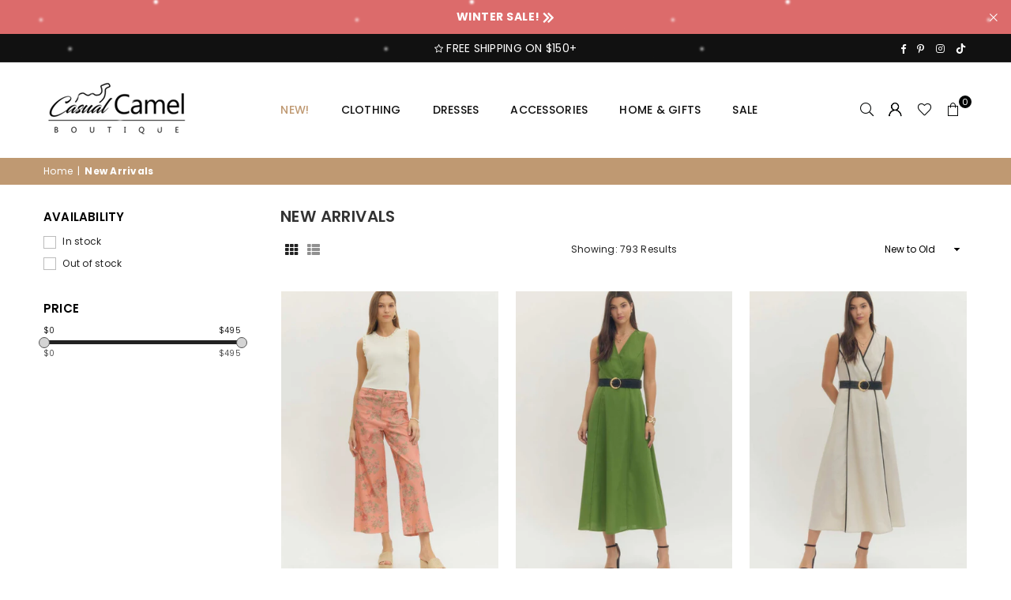

--- FILE ---
content_type: text/html; charset=utf-8
request_url: https://casualcamelboutique.com/collections/new-arrivals
body_size: 42273
content:
<!doctype html>
<html class="no-js" lang="en" ><head>
	<script id="pandectes-rules">   /* PANDECTES-GDPR: DO NOT MODIFY AUTO GENERATED CODE OF THIS SCRIPT */      window.PandectesSettings = {"store":{"plan":"basic","theme":"Avone-install-me-shopify2.0","primaryLocale":"en","adminMode":false},"tsPublished":1695110533,"declaration":{"showPurpose":false,"showProvider":false,"declIntroText":"We use cookies to optimize website functionality, analyze the performance, and provide personalized experience to you. Some cookies are essential to make the website operate and function correctly. Those cookies cannot be disabled. In this window you can manage your preference of cookies.","showDateGenerated":true},"language":{"languageMode":"Single","fallbackLanguage":"en","languageDetection":"browser","languagesSupported":[]},"texts":{"managed":{"headerText":{"en":"We respect your privacy"},"consentText":{"en":"We use cookies to improve the website experience. By using this website you agree to our privacy policy."},"dismissButtonText":{"en":"Ok"},"linkText":{"en":"Learn More"},"imprintText":{"en":"Imprint"},"preferencesButtonText":{"en":"Preferences"},"allowButtonText":{"en":"Accept"},"denyButtonText":{"en":"Decline"},"leaveSiteButtonText":{"en":"Leave this site"},"cookiePolicyText":{"en":"Cookie policy"},"preferencesPopupTitleText":{"en":"Manage consent preferences"},"preferencesPopupIntroText":{"en":"We use cookies to optimize website functionality, analyze the performance, and provide personalized experience to you. Some cookies are essential to make the website operate and function correctly. Those cookies cannot be disabled. In this window you can manage your preference of cookies."},"preferencesPopupCloseButtonText":{"en":"Close"},"preferencesPopupAcceptAllButtonText":{"en":"Accept all"},"preferencesPopupRejectAllButtonText":{"en":"Reject all"},"preferencesPopupSaveButtonText":{"en":"Save preferences"},"accessSectionTitleText":{"en":"Data portability"},"accessSectionParagraphText":{"en":"You have the right to request access to your data at any time."},"rectificationSectionTitleText":{"en":"Data Rectification"},"rectificationSectionParagraphText":{"en":"You have the right to request your data to be updated whenever you think it is appropriate."},"erasureSectionTitleText":{"en":"Right to be forgotten"},"erasureSectionParagraphText":{"en":"You have the right to ask all your data to be erased. After that, you will no longer be able to access your account."},"declIntroText":{"en":"We use cookies to optimize website functionality, analyze the performance, and provide personalized experience to you. Some cookies are essential to make the website operate and function correctly. Those cookies cannot be disabled. In this window you can manage your preference of cookies."}},"categories":{"strictlyNecessaryCookiesTitleText":{"en":"Strictly necessary cookies"},"functionalityCookiesTitleText":{"en":"Functional cookies"},"performanceCookiesTitleText":{"en":"Performance cookies"},"targetingCookiesTitleText":{"en":"Targeting cookies"},"unclassifiedCookiesTitleText":{"en":"Unclassified cookies"},"strictlyNecessaryCookiesDescriptionText":{"en":"These cookies are essential in order to enable you to move around the website and use its features, such as accessing secure areas of the website. The website cannot function properly without these cookies."},"functionalityCookiesDescriptionText":{"en":"These cookies enable the site to provide enhanced functionality and personalisation. They may be set by us or by third party providers whose services we have added to our pages. If you do not allow these cookies then some or all of these services may not function properly."},"performanceCookiesDescriptionText":{"en":"These cookies enable us to monitor and improve the performance of our website. For example, they allow us to count visits, identify traffic sources and see which parts of the site are most popular."},"targetingCookiesDescriptionText":{"en":"These cookies may be set through our site by our advertising partners. They may be used by those companies to build a profile of your interests and show you relevant adverts on other sites.    They do not store directly personal information, but are based on uniquely identifying your browser and internet device. If you do not allow these cookies, you will experience less targeted advertising."},"unclassifiedCookiesDescriptionText":{"en":"Unclassified cookies are cookies that we are in the process of classifying, together with the providers of individual cookies."}},"auto":{"declName":{"en":"Name"},"declPath":{"en":"Path"},"declType":{"en":"Type"},"declDomain":{"en":"Domain"},"declPurpose":{"en":"Purpose"},"declProvider":{"en":"Provider"},"declRetention":{"en":"Retention"},"declFirstParty":{"en":"First-party"},"declThirdParty":{"en":"Third-party"},"declSeconds":{"en":"seconds"},"declMinutes":{"en":"minutes"},"declHours":{"en":"hours"},"declDays":{"en":"days"},"declMonths":{"en":"months"},"declYears":{"en":"years"},"declSession":{"en":"Session"},"cookiesDetailsText":{"en":"Cookies details"},"preferencesPopupAlwaysAllowedText":{"en":"Always allowed"},"submitButton":{"en":"Submit"},"submittingButton":{"en":"Submitting..."},"cancelButton":{"en":"Cancel"},"guestsSupportInfoText":{"en":"Please login with your customer account to further proceed."},"guestsSupportEmailPlaceholder":{"en":"E-mail address"},"guestsSupportEmailValidationError":{"en":"Email is not valid"},"guestsSupportEmailSuccessTitle":{"en":"Thank you for your request"},"guestsSupportEmailFailureTitle":{"en":"A problem occurred"},"guestsSupportEmailSuccessMessage":{"en":"If you are registered as a customer of this store, you will soon receive an email with instructions on how to proceed."},"guestsSupportEmailFailureMessage":{"en":"Your request was not submitted. Please try again and if problem persists, contact store owner for assistance."},"confirmationSuccessTitle":{"en":"Your request is verified"},"confirmationFailureTitle":{"en":"A problem occurred"},"confirmationSuccessMessage":{"en":"We will soon get back to you as to your request."},"confirmationFailureMessage":{"en":"Your request was not verified. Please try again and if problem persists, contact store owner for assistance"},"consentSectionTitleText":{"en":"Your cookie consent"},"consentSectionNoConsentText":{"en":"You have not consented to the cookies policy of this website."},"consentSectionConsentedText":{"en":"You consented to the cookies policy of this website on"},"consentStatus":{"en":"Consent preference"},"consentDate":{"en":"Consent date"},"consentId":{"en":"Consent ID"},"consentSectionChangeConsentActionText":{"en":"Change consent preference"},"accessSectionGDPRRequestsActionText":{"en":"Data subject requests"},"accessSectionAccountInfoActionText":{"en":"Personal data"},"accessSectionOrdersRecordsActionText":{"en":"Orders"},"accessSectionDownloadReportActionText":{"en":"Request export"},"rectificationCommentPlaceholder":{"en":"Describe what you want to be updated"},"rectificationCommentValidationError":{"en":"Comment is required"},"rectificationSectionEditAccountActionText":{"en":"Request an update"},"erasureSectionRequestDeletionActionText":{"en":"Request personal data deletion"}}},"library":{"previewMode":false,"fadeInTimeout":0,"defaultBlocked":7,"showLink":true,"showImprintLink":false,"enabled":true,"cookie":{"name":"_pandectes_gdpr","expiryDays":365,"secure":true},"dismissOnScroll":false,"dismissOnWindowClick":false,"dismissOnTimeout":false,"palette":{"popup":{"background":"#FFFFFF","backgroundForCalculations":{"a":1,"b":255,"g":255,"r":255},"text":"#000000"},"button":{"background":"transparent","backgroundForCalculations":{"a":1,"b":255,"g":255,"r":255},"text":"#000000","textForCalculation":{"a":1,"b":0,"g":0,"r":0},"border":"#000000"}},"content":{"href":"https://casualcamelboutique.com/policies/privacy-policy","imprintHref":"/","close":"&#10005;","target":"","logo":""},"window":"<div role=\"dialog\" aria-live=\"polite\" aria-label=\"cookieconsent\" aria-describedby=\"cookieconsent:desc\" id=\"pandectes-banner\" class=\"cc-window-wrapper cc-bottom-wrapper\"><div class=\"pd-cookie-banner-window cc-window {{classes}}\"><!--googleoff: all-->{{children}}<!--googleon: all--></div></div>","compliance":{"opt-in":"<div class=\"cc-compliance cc-highlight\">{{allow}}</div>"},"type":"opt-in","layouts":{"basic":"{{messagelink}}{{compliance}}{{close}}"},"position":"bottom","theme":"wired","revokable":false,"animateRevokable":false,"revokableReset":false,"revokableLogoUrl":"","revokablePlacement":"bottom-left","revokableMarginHorizontal":15,"revokableMarginVertical":15,"static":false,"autoAttach":true,"hasTransition":true,"blacklistPage":[""]},"geolocation":{"brOnly":false,"caOnly":false,"chOnly":false,"euOnly":false,"jpOnly":false,"thOnly":false,"canadaOnly":false,"globalVisibility":true},"dsr":{"guestsSupport":false,"accessSectionDownloadReportAuto":false},"banner":{"resetTs":1695109781,"extraCss":"        .cc-banner-logo {max-width: 24em!important;}    @media(min-width: 768px) {.cc-window.cc-floating{max-width: 24em!important;width: 24em!important;}}    .cc-message, .cc-header, .cc-logo {text-align: left}    .cc-window-wrapper{z-index: 2147483647;}    .cc-window{z-index: 2147483647;font-size: 15px!important;font-family: inherit;}    .cc-header{font-size: 15px!important;font-family: inherit;}    .pd-cp-ui{font-family: inherit; background-color: #FFFFFF;color:#000000;}    .pd-cp-btn{}    input + .pd-cp-preferences-slider{background-color: rgba(0, 0, 0, 0.3)}    .pd-cp-scrolling-section::-webkit-scrollbar{background-color: rgba(0, 0, 0, 0.3)}    input:checked + .pd-cp-preferences-slider{background-color: rgba(0, 0, 0, 1)}    .pd-cp-scrolling-section::-webkit-scrollbar-thumb {background-color: rgba(0, 0, 0, 1)}    .pd-cp-ui-close{color:#000000;}    .pd-cp-preferences-slider:before{background-color: #FFFFFF}    .pd-cp-title:before {border-color: #000000!important}    .pd-cp-preferences-slider{background-color:#000000}    .pd-cp-toggle{color:#000000!important}    @media(max-width:699px) {.pd-cp-ui-close-top svg {fill: #000000}}    .pd-cp-toggle:hover,.pd-cp-toggle:visited,.pd-cp-toggle:active{color:#000000!important}    .pd-cookie-banner-window {box-shadow: 0 0 18px rgb(0 0 0 / 20%);}  ","customJavascript":null,"showPoweredBy":false,"isActive":true,"implicitSavePreferences":false,"cookieIcon":false,"blockBots":false,"showCookiesDetails":true,"cookiesBlockedByDefault":"7","hasTransition":true,"blockingPage":false,"showOnlyLandingPage":false,"leaveSiteUrl":"https://www.google.com","linkRespectStoreLang":false},"cookies":{"0":[{"name":"secure_customer_sig","domain":"casualcamelboutique.com","path":"/","provider":"Shopify","firstParty":true,"retention":"1 year(s)","expires":1,"unit":"declYears","purpose":{"en":"Used in connection with customer login."}},{"name":"_cmp_a","domain":".casualcamelboutique.com","path":"/","provider":"Shopify","firstParty":true,"retention":"24 hour(s)","expires":24,"unit":"declHours","purpose":{"en":"Used for managing customer privacy settings."}},{"name":"cart_currency","domain":"casualcamelboutique.com","path":"/","provider":"Shopify","firstParty":true,"retention":"14 day(s)","expires":14,"unit":"declSession","purpose":{"en":"Used in connection with shopping cart."}},{"name":"keep_alive","domain":"casualcamelboutique.com","path":"/","provider":"Shopify","firstParty":true,"retention":"30 minute(s)","expires":30,"unit":"declMinutes","purpose":{"en":"Used in connection with buyer localization."}},{"name":"_secure_session_id","domain":"casualcamelboutique.com","path":"/","provider":"Shopify","firstParty":true,"retention":"24 hour(s)","expires":24,"unit":"declHours","purpose":{"en":"Used in connection with navigation through a storefront."}},{"name":"localization","domain":"casualcamelboutique.com","path":"/und","provider":"Shopify","firstParty":true,"retention":"1 year(s)","expires":1,"unit":"declYears","purpose":{"en":"Shopify store localization"}}],"1":[],"2":[{"name":"_y","domain":".casualcamelboutique.com","path":"/","provider":"Shopify","firstParty":true,"retention":"1 year(s)","expires":1,"unit":"declYears","purpose":{"en":"Shopify analytics."}},{"name":"_shopify_s","domain":".casualcamelboutique.com","path":"/","provider":"Shopify","firstParty":true,"retention":"30 minute(s)","expires":30,"unit":"declMinutes","purpose":{"en":"Shopify analytics."}},{"name":"_s","domain":".casualcamelboutique.com","path":"/","provider":"Shopify","firstParty":true,"retention":"30 minute(s)","expires":30,"unit":"declMinutes","purpose":{"en":"Shopify analytics."}},{"name":"_shopify_y","domain":".casualcamelboutique.com","path":"/","provider":"Shopify","firstParty":true,"retention":"1 year(s)","expires":1,"unit":"declYears","purpose":{"en":"Shopify analytics."}},{"name":"_orig_referrer","domain":".casualcamelboutique.com","path":"/","provider":"Shopify","firstParty":true,"retention":"14 day(s)","expires":14,"unit":"declSession","purpose":{"en":"Tracks landing pages."}},{"name":"_landing_page","domain":".casualcamelboutique.com","path":"/","provider":"Shopify","firstParty":true,"retention":"14 day(s)","expires":14,"unit":"declSession","purpose":{"en":"Tracks landing pages."}},{"name":"_shopify_sa_p","domain":".casualcamelboutique.com","path":"/","provider":"Shopify","firstParty":true,"retention":"30 minute(s)","expires":30,"unit":"declMinutes","purpose":{"en":"Shopify analytics relating to marketing & referrals."}},{"name":"_shopify_sa_t","domain":".casualcamelboutique.com","path":"/","provider":"Shopify","firstParty":true,"retention":"30 minute(s)","expires":30,"unit":"declMinutes","purpose":{"en":"Shopify analytics relating to marketing & referrals."}},{"name":"_gid","domain":".casualcamelboutique.com","path":"/","provider":"Google","firstParty":true,"retention":"24 hour(s)","expires":24,"unit":"declHours","purpose":{"en":"Cookie is placed by Google Analytics to count and track pageviews."}},{"name":"_ga_EZ8FZJHTDW","domain":".casualcamelboutique.com","path":"/","provider":"Google","firstParty":true,"retention":"1 year(s)","expires":1,"unit":"declYears","purpose":{"en":"Cookie is set by Google Analytics with unknown functionality"}},{"name":"_ga","domain":".casualcamelboutique.com","path":"/","provider":"Google","firstParty":true,"retention":"1 year(s)","expires":1,"unit":"declYears","purpose":{"en":"Cookie is set by Google Analytics with unknown functionality"}},{"name":"_ga_H1VNZG6HL9","domain":".casualcamelboutique.com","path":"/","provider":"Google","firstParty":true,"retention":"1 year(s)","expires":1,"unit":"declYears","purpose":{"en":"Cookie is set by Google Analytics with unknown functionality"}},{"name":"_gat","domain":".casualcamelboutique.com","path":"/","provider":"Google","firstParty":true,"retention":"52 second(s)","expires":52,"unit":"declSeconds","purpose":{"en":"Cookie is placed by Google Analytics to filter requests from bots."}}],"4":[{"name":"_pin_unauth","domain":".casualcamelboutique.com","path":"/","provider":"Pinterest","firstParty":true,"retention":"1 year(s)","expires":1,"unit":"declYears","purpose":{"en":"Used to group actions for users who cannot be identified by Pinterest."}},{"name":"_fbp","domain":".casualcamelboutique.com","path":"/","provider":"Facebook","firstParty":true,"retention":"90 day(s)","expires":90,"unit":"declSession","purpose":{"en":"Cookie is placed by Facebook to track visits across websites."}},{"name":"soundestID","domain":".casualcamelboutique.com","path":"/","provider":"Omnisend","firstParty":true,"retention":"Session","expires":-1695109798,"unit":"declSeconds","purpose":{"en":"Used to identify an anonymous contact."}},{"name":"omnisendSessionID","domain":".casualcamelboutique.com","path":"/","provider":"Omnisend","firstParty":true,"retention":"30 minute(s)","expires":30,"unit":"declMinutes","purpose":{"en":"Used to identify a session of an anonymous contact or a contact."}}],"8":[{"name":"page-views","domain":".casualcamelboutique.com","path":"/","provider":"Unknown","firstParty":true,"retention":"Session","expires":-1695109798,"unit":"declSeconds","purpose":{"en":""}}]},"blocker":{"isActive":false,"googleConsentMode":{"id":"","analyticsId":"","isActive":false,"adStorageCategory":4,"analyticsStorageCategory":2,"personalizationStorageCategory":1,"functionalityStorageCategory":1,"customEvent":true,"securityStorageCategory":0,"redactData":true,"urlPassthrough":false},"facebookPixel":{"id":"","isActive":false,"ldu":false},"rakuten":{"isActive":false,"cmp":false,"ccpa":false},"gpcIsActive":false,"defaultBlocked":7,"patterns":{"whiteList":[],"blackList":{"1":[],"2":[],"4":[],"8":[]},"iframesWhiteList":[],"iframesBlackList":{"1":[],"2":[],"4":[],"8":[]},"beaconsWhiteList":[],"beaconsBlackList":{"1":[],"2":[],"4":[],"8":[]}}}}      !function(){"use strict";window.PandectesRules=window.PandectesRules||{},window.PandectesRules.manualBlacklist={1:[],2:[],4:[]},window.PandectesRules.blacklistedIFrames={1:[],2:[],4:[]},window.PandectesRules.blacklistedCss={1:[],2:[],4:[]},window.PandectesRules.blacklistedBeacons={1:[],2:[],4:[]};var e="javascript/blocked",t="_pandectes_gdpr";function n(e){return new RegExp(e.replace(/[/\\.+?$()]/g,"\\$&").replace("*","(.*)"))}var r=function(e){try{return JSON.parse(e)}catch(e){return!1}},a=function(e){var t=arguments.length>1&&void 0!==arguments[1]?arguments[1]:"log",n=new URLSearchParams(window.location.search);n.get("log")&&console[t]("PandectesRules: ".concat(e))};function i(e,t){var n=Object.keys(e);if(Object.getOwnPropertySymbols){var r=Object.getOwnPropertySymbols(e);t&&(r=r.filter((function(t){return Object.getOwnPropertyDescriptor(e,t).enumerable}))),n.push.apply(n,r)}return n}function s(e){for(var t=1;t<arguments.length;t++){var n=null!=arguments[t]?arguments[t]:{};t%2?i(Object(n),!0).forEach((function(t){o(e,t,n[t])})):Object.getOwnPropertyDescriptors?Object.defineProperties(e,Object.getOwnPropertyDescriptors(n)):i(Object(n)).forEach((function(t){Object.defineProperty(e,t,Object.getOwnPropertyDescriptor(n,t))}))}return e}function o(e,t,n){return t in e?Object.defineProperty(e,t,{value:n,enumerable:!0,configurable:!0,writable:!0}):e[t]=n,e}function c(e,t){return function(e){if(Array.isArray(e))return e}(e)||function(e,t){var n=null==e?null:"undefined"!=typeof Symbol&&e[Symbol.iterator]||e["@@iterator"];if(null==n)return;var r,a,i=[],s=!0,o=!1;try{for(n=n.call(e);!(s=(r=n.next()).done)&&(i.push(r.value),!t||i.length!==t);s=!0);}catch(e){o=!0,a=e}finally{try{s||null==n.return||n.return()}finally{if(o)throw a}}return i}(e,t)||u(e,t)||function(){throw new TypeError("Invalid attempt to destructure non-iterable instance.\nIn order to be iterable, non-array objects must have a [Symbol.iterator]() method.")}()}function l(e){return function(e){if(Array.isArray(e))return d(e)}(e)||function(e){if("undefined"!=typeof Symbol&&null!=e[Symbol.iterator]||null!=e["@@iterator"])return Array.from(e)}(e)||u(e)||function(){throw new TypeError("Invalid attempt to spread non-iterable instance.\nIn order to be iterable, non-array objects must have a [Symbol.iterator]() method.")}()}function u(e,t){if(e){if("string"==typeof e)return d(e,t);var n=Object.prototype.toString.call(e).slice(8,-1);return"Object"===n&&e.constructor&&(n=e.constructor.name),"Map"===n||"Set"===n?Array.from(e):"Arguments"===n||/^(?:Ui|I)nt(?:8|16|32)(?:Clamped)?Array$/.test(n)?d(e,t):void 0}}function d(e,t){(null==t||t>e.length)&&(t=e.length);for(var n=0,r=new Array(t);n<t;n++)r[n]=e[n];return r}var f="Pandectes"===window.navigator.userAgent;a("userAgent -> ".concat(window.navigator.userAgent.substring(0,50)));var p=function(){var e,n=arguments.length>0&&void 0!==arguments[0]?arguments[0]:t,a="; "+document.cookie,i=a.split("; "+n+"=");if(i.length<2)e={};else{var s=i.pop(),o=s.split(";");e=window.atob(o.shift())}var c=r(e);return!1!==c?c:e}(),g=window.PandectesSettings,y=g.banner.isActive,h=g.blocker.defaultBlocked,m=p&&null!==p.preferences&&void 0!==p.preferences?p.preferences:null,b=y?null===m?h:m:0,v={1:0==(1&b),2:0==(2&b),4:0==(4&b)},w=window.PandectesSettings.blocker.patterns,k=w.blackList,L=w.whiteList,P=w.iframesBlackList,S=w.iframesWhiteList,A=w.beaconsBlackList,C=w.beaconsWhiteList,_={blackList:[],whiteList:[],iframesBlackList:{1:[],2:[],4:[],8:[]},iframesWhiteList:[],beaconsBlackList:{1:[],2:[],4:[],8:[]},beaconsWhiteList:[]};[1,2,4].map((function(e){var t;v[e]||((t=_.blackList).push.apply(t,l(k[e].length?k[e].map(n):[])),_.iframesBlackList[e]=P[e].length?P[e].map(n):[],_.beaconsBlackList[e]=A[e].length?A[e].map(n):[])})),_.whiteList=L.length?L.map(n):[],_.iframesWhiteList=S.length?S.map(n):[],_.beaconsWhiteList=C.length?C.map(n):[];var B={scripts:[],iframes:{1:[],2:[],4:[]},beacons:{1:[],2:[],4:[]},css:{1:[],2:[],4:[]}},O=function(t,n){return t&&(!n||n!==e)&&(!_.blackList||_.blackList.some((function(e){return e.test(t)})))&&(!_.whiteList||_.whiteList.every((function(e){return!e.test(t)})))},I=function(e,t){var n=_.iframesBlackList[t],r=_.iframesWhiteList;return e&&(!n||n.some((function(t){return t.test(e)})))&&(!r||r.every((function(t){return!t.test(e)})))},E=function(e,t){var n=_.beaconsBlackList[t],r=_.beaconsWhiteList;return e&&(!n||n.some((function(t){return t.test(e)})))&&(!r||r.every((function(t){return!t.test(e)})))},j=new MutationObserver((function(e){for(var t=0;t<e.length;t++)for(var n=e[t].addedNodes,r=0;r<n.length;r++){var a=n[r],i=a.dataset&&a.dataset.cookiecategory;if(1===a.nodeType&&"LINK"===a.tagName){var s=a.dataset&&a.dataset.href;if(s&&i)switch(i){case"functionality":case"C0001":B.css[1].push(s);break;case"performance":case"C0002":B.css[2].push(s);break;case"targeting":case"C0003":B.css[4].push(s)}}}})),R=new MutationObserver((function(t){for(var n=0;n<t.length;n++)for(var r=t[n].addedNodes,a=function(t){var n=r[t],a=n.src||n.dataset&&n.dataset.src,i=n.dataset&&n.dataset.cookiecategory;if(1===n.nodeType&&"IFRAME"===n.tagName){if(a){var s=!1;I(a,1)||"functionality"===i||"C0001"===i?(s=!0,B.iframes[1].push(a)):I(a,2)||"performance"===i||"C0002"===i?(s=!0,B.iframes[2].push(a)):(I(a,4)||"targeting"===i||"C0003"===i)&&(s=!0,B.iframes[4].push(a)),s&&(n.removeAttribute("src"),n.setAttribute("data-src",a))}}else if(1===n.nodeType&&"IMG"===n.tagName){if(a){var o=!1;E(a,1)?(o=!0,B.beacons[1].push(a)):E(a,2)?(o=!0,B.beacons[2].push(a)):E(a,4)&&(o=!0,B.beacons[4].push(a)),o&&(n.removeAttribute("src"),n.setAttribute("data-src",a))}}else if(1===n.nodeType&&"LINK"===n.tagName){var c=n.dataset&&n.dataset.href;if(c&&i)switch(i){case"functionality":case"C0001":B.css[1].push(c);break;case"performance":case"C0002":B.css[2].push(c);break;case"targeting":case"C0003":B.css[4].push(c)}}else if(1===n.nodeType&&"SCRIPT"===n.tagName){var l=n.type,u=!1;if(O(a,l))u=!0;else if(a&&i)switch(i){case"functionality":case"C0001":u=!0,window.PandectesRules.manualBlacklist[1].push(a);break;case"performance":case"C0002":u=!0,window.PandectesRules.manualBlacklist[2].push(a);break;case"targeting":case"C0003":u=!0,window.PandectesRules.manualBlacklist[4].push(a)}if(u){B.scripts.push([n,l]),n.type=e;n.addEventListener("beforescriptexecute",(function t(r){n.getAttribute("type")===e&&r.preventDefault(),n.removeEventListener("beforescriptexecute",t)})),n.parentElement&&n.parentElement.removeChild(n)}}},i=0;i<r.length;i++)a(i)})),T=document.createElement,x={src:Object.getOwnPropertyDescriptor(HTMLScriptElement.prototype,"src"),type:Object.getOwnPropertyDescriptor(HTMLScriptElement.prototype,"type")};window.PandectesRules.unblockCss=function(e){var t=B.css[e]||[];t.length&&a("Unblocking CSS for ".concat(e)),t.forEach((function(e){var t=document.querySelector('link[data-href^="'.concat(e,'"]'));t.removeAttribute("data-href"),t.href=e})),B.css[e]=[]},window.PandectesRules.unblockIFrames=function(e){var t=B.iframes[e]||[];t.length&&a("Unblocking IFrames for ".concat(e)),_.iframesBlackList[e]=[],t.forEach((function(e){var t=document.querySelector('iframe[data-src^="'.concat(e,'"]'));t.removeAttribute("data-src"),t.src=e})),B.iframes[e]=[]},window.PandectesRules.unblockBeacons=function(e){var t=B.beacons[e]||[];t.length&&a("Unblocking Beacons for ".concat(e)),_.beaconsBlackList[e]=[],t.forEach((function(e){var t=document.querySelector('img[data-src^="'.concat(e,'"]'));t.removeAttribute("data-src"),t.src=e})),B.beacons[e]=[]},window.PandectesRules.unblockInlineScripts=function(e){var t=1===e?"functionality":2===e?"performance":"targeting";document.querySelectorAll('script[type="javascript/blocked"][data-cookiecategory="'.concat(t,'"]')).forEach((function(e){var t=e.textContent;e.parentNode.removeChild(e);var n=document.createElement("script");n.type="text/javascript",n.textContent=t,document.body.appendChild(n)}))},window.PandectesRules.unblock=function(e){e.length<1?(_.blackList=[],_.whiteList=[],_.iframesBlackList=[],_.iframesWhiteList=[]):(_.blackList&&(_.blackList=_.blackList.filter((function(t){return e.every((function(e){return"string"==typeof e?!t.test(e):e instanceof RegExp?t.toString()!==e.toString():void 0}))}))),_.whiteList&&(_.whiteList=[].concat(l(_.whiteList),l(e.map((function(e){if("string"==typeof e){var t=".*"+n(e)+".*";if(_.whiteList.every((function(e){return e.toString()!==t.toString()})))return new RegExp(t)}else if(e instanceof RegExp&&_.whiteList.every((function(t){return t.toString()!==e.toString()})))return e;return null})).filter(Boolean)))));var t=0;l(B.scripts).forEach((function(e,n){var r=c(e,2),a=r[0],i=r[1];if(function(e){var t=e.getAttribute("src");return _.blackList&&_.blackList.every((function(e){return!e.test(t)}))||_.whiteList&&_.whiteList.some((function(e){return e.test(t)}))}(a)){for(var s=document.createElement("script"),o=0;o<a.attributes.length;o++){var l=a.attributes[o];"src"!==l.name&&"type"!==l.name&&s.setAttribute(l.name,a.attributes[o].value)}s.setAttribute("src",a.src),s.setAttribute("type",i||"application/javascript"),document.head.appendChild(s),B.scripts.splice(n-t,1),t++}})),0==_.blackList.length&&0===_.iframesBlackList[1].length&&0===_.iframesBlackList[2].length&&0===_.iframesBlackList[4].length&&0===_.beaconsBlackList[1].length&&0===_.beaconsBlackList[2].length&&0===_.beaconsBlackList[4].length&&(a("Disconnecting observers"),R.disconnect(),j.disconnect())};var N,M,D=window.PandectesSettings.store.adminMode,W=window.PandectesSettings.blocker;N=function(){!function(){var e=window.Shopify.trackingConsent;try{var t=D&&!window.Shopify.AdminBarInjector,n={preferences:0==(1&b)||f||t,analytics:0==(2&b)||f||t,marketing:0==(4&b)||f||t};e.firstPartyMarketingAllowed()===n.marketing&&e.analyticsProcessingAllowed()===n.analytics&&e.preferencesProcessingAllowed()===n.preferences||e.setTrackingConsent(n,(function(e){e&&e.error?a("Shopify.customerPrivacy API - failed to setTrackingConsent"):a("Shopify.customerPrivacy API - setTrackingConsent(".concat(JSON.stringify(n),")"))}))}catch(e){a("Shopify.customerPrivacy API - exception")}}(),function(){var e=window.Shopify.trackingConsent,t=e.currentVisitorConsent();if(W.gpcIsActive&&"CCPA"===e.getRegulation()&&navigator.globalPrivacyControl&&"yes"!==t.sale_of_data){var n={sale_of_data:!1};a("Shopify.customerPrivacy API - globalPrivacyControl is honored."),e.setTrackingConsent(n,(function(e){e&&e.error?a("Shopify.customerPrivacy API - failed to setTrackingConsent({".concat(JSON.stringify(n),")")):a("Shopify.customerPrivacy API - setTrackingConsent(".concat(JSON.stringify(n),")"))}))}}()},M=null,window.Shopify&&window.Shopify.loadFeatures&&window.Shopify.trackingConsent?N():M=setInterval((function(){window.Shopify&&window.Shopify.loadFeatures&&(clearInterval(M),window.Shopify.loadFeatures([{name:"consent-tracking-api",version:"0.1"}],(function(e){e?a("Shopify.customerPrivacy API - failed to load"):(a("Shopify.customerPrivacy API - loaded"),N())})))}),10);var F=window.PandectesSettings,z=F.banner.isActive,U=F.blocker.googleConsentMode,q=U.isActive,J=U.customEvent,H=U.redactData,$=U.urlPassthrough,G=U.adStorageCategory,K=U.analyticsStorageCategory,V=U.functionalityStorageCategory,Y=U.personalizationStorageCategory,Q=U.securityStorageCategory;function X(){window.dataLayer.push(arguments)}window.dataLayer=window.dataLayer||[];var Z,ee,te={hasInitialized:!1,ads_data_redaction:!1,url_passthrough:!1,storage:{ad_storage:"granted",analytics_storage:"granted",functionality_storage:"granted",personalization_storage:"granted",security_storage:"granted",wait_for_update:500}};if(z&&q){var ne=0==(b&G)?"granted":"denied",re=0==(b&K)?"granted":"denied",ae=0==(b&V)?"granted":"denied",ie=0==(b&Y)?"granted":"denied",se=0==(b&Q)?"granted":"denied";te.hasInitialized=!0,te.ads_data_redaction="denied"===ne&&H,te.url_passthrough=$,te.storage.ad_storage=ne,te.storage.analytics_storage=re,te.storage.functionality_storage=ae,te.storage.personalization_storage=ie,te.storage.security_storage=se,te.ads_data_redaction&&X("set","ads_data_redaction",te.ads_data_redaction),te.url_passthrough&&X("set","url_passthrough",te.url_passthrough),X("consent","default",te.storage),J&&(ee=7===(Z=b)?"deny":0===Z?"allow":"mixed",window.dataLayer.push({event:"Pandectes_Consent_Update",pandectes_status:ee,pandectes_categories:{C0000:"allow",C0001:v[1]?"allow":"deny",C0002:v[2]?"allow":"deny",C0003:v[4]?"allow":"deny"}})),a("Google consent mode initialized")}window.PandectesRules.gcm=te;var oe=window.PandectesSettings,ce=oe.banner.isActive,le=oe.blocker.isActive;a("Blocker -> "+(le?"Active":"Inactive")),a("Banner -> "+(ce?"Active":"Inactive")),a("ActualPrefs -> "+b);var ue=null===m&&/\/checkouts\//.test(window.location.pathname);0!==b&&!1===f&&le&&!ue?(a("Blocker will execute"),document.createElement=function(){for(var t=arguments.length,n=new Array(t),r=0;r<t;r++)n[r]=arguments[r];if("script"!==n[0].toLowerCase())return T.bind?T.bind(document).apply(void 0,n):T;var a=T.bind(document).apply(void 0,n);try{Object.defineProperties(a,{src:s(s({},x.src),{},{set:function(t){O(t,a.type)&&x.type.set.call(this,e),x.src.set.call(this,t)}}),type:s(s({},x.type),{},{get:function(){var t=x.type.get.call(this);return t===e||O(this.src,t)?null:t},set:function(t){var n=O(a.src,a.type)?e:t;x.type.set.call(this,n)}})}),a.setAttribute=function(t,n){if("type"===t){var r=O(a.src,a.type)?e:n;x.type.set.call(a,r)}else"src"===t?(O(n,a.type)&&x.type.set.call(a,e),x.src.set.call(a,n)):HTMLScriptElement.prototype.setAttribute.call(a,t,n)}}catch(e){console.warn("Yett: unable to prevent script execution for script src ",a.src,".\n",'A likely cause would be because you are using a third-party browser extension that monkey patches the "document.createElement" function.')}return a},R.observe(document.documentElement,{childList:!0,subtree:!0}),j.observe(document.documentElement,{childList:!0,subtree:!0})):a("Blocker will not execute")}();
</script>
<meta charset="utf-8"><meta http-equiv="X-UA-Compatible" content="IE=edge,chrome=1"><meta name="viewport" content="width=device-width, initial-scale=1.0"><meta name="theme-color" content="#000"><meta name="format-detection" content="telephone=no"><link rel="canonical" href="https://casualcamelboutique.com/collections/new-arrivals"><link rel="preconnect" href="https://cdn.shopify.com" crossorigin><link rel="dns-prefetch" href="https://casualcamelboutique.com" crossorigin><link rel="dns-prefetch" href="https://casual-camel-boutique.myshopify.com" crossorigin><link rel="preconnect" href="https://fonts.shopifycdn.com" crossorigin><link rel="shortcut icon" href="//casualcamelboutique.com/cdn/shop/files/fav-icon2_8a70561b-257e-4a5c-81da-46e063d9de38_32x32.png?v=1618473064" type="image/png"><link rel="apple-touch-icon-precomposed" type="image/png" sizes="152x152" href="//casualcamelboutique.com/cdn/shop/files/fav-icon2_8a70561b-257e-4a5c-81da-46e063d9de38_152x.png?v=1618473064"><title>New Arrivals &ndash; Casual Camel Boutique</title><meta name="description" content="Shop all our new arrivals. In this collection, you&#39;ll find the newest trends in dresses, accessories, jewelry, and more. Check back regularly throughout the season for the latest on-trend fashion."><!-- /snippets/social-meta-tags.liquid --> <meta name="keywords" content="Casual Camel Boutique, casualcamelboutique.com" /><meta name="author" content="AdornThemes"><meta property="og:site_name" content="Casual Camel Boutique"><meta property="og:url" content="https://casualcamelboutique.com/collections/new-arrivals"><meta property="og:title" content="New Arrivals"><meta property="og:type" content="product.group"><meta property="og:description" content="Shop all our new arrivals. In this collection, you&#39;ll find the newest trends in dresses, accessories, jewelry, and more. Check back regularly throughout the season for the latest on-trend fashion."><meta property="og:image" content="http://casualcamelboutique.com/cdn/shop/files/Casual-Camel-Boutique-logo_1200x1200.png?v=1624427881"><meta property="og:image:secure_url" content="https://casualcamelboutique.com/cdn/shop/files/Casual-Camel-Boutique-logo_1200x1200.png?v=1624427881"><meta name="twitter:card" content="summary_large_image"><meta name="twitter:title" content="New Arrivals"><meta name="twitter:description" content="Shop all our new arrivals. In this collection, you&#39;ll find the newest trends in dresses, accessories, jewelry, and more. Check back regularly throughout the season for the latest on-trend fashion.">
<link rel="preload" as="font" href="//casualcamelboutique.com/cdn/fonts/poppins/poppins_n4.0ba78fa5af9b0e1a374041b3ceaadf0a43b41362.woff2" type="font/woff2" crossorigin><link rel="preload" as="font" href="//casualcamelboutique.com/cdn/fonts/poppins/poppins_n7.56758dcf284489feb014a026f3727f2f20a54626.woff2" type="font/woff2" crossorigin><link rel="preload" as="font" href="//casualcamelboutique.com/cdn/fonts/lato/lato_n4.c3b93d431f0091c8be23185e15c9d1fee1e971c5.woff2" type="font/woff2" crossorigin><link rel="preload" as="font" href="//casualcamelboutique.com/cdn/fonts/lato/lato_n7.900f219bc7337bc57a7a2151983f0a4a4d9d5dcf.woff2" type="font/woff2" crossorigin><link rel="preload" as="font" href="//casualcamelboutique.com/cdn/shop/t/6/assets/adorn-icons.woff2?v=23110375483909177801686157888" type="font/woff2" crossorigin><style type="text/css">:root{--ft1:Poppins,sans-serif;--ft2:Poppins,sans-serif;--ft3:Lato,sans-serif;--site_gutter:15px;--grid_gutter:30px;--grid_gutter_sm:15px; --input_height:38px;--input_height_sm:32px;--error:#d20000}*,::after,::before{box-sizing:border-box}article,aside,details,figcaption,figure,footer,header,hgroup,main,menu,nav,section,summary{display:block}body,button,input,select,textarea{font-family:-apple-system,BlinkMacSystemFont,"Segoe UI","Roboto","Oxygen","Ubuntu","Cantarell","Helvetica Neue",sans-serif;-webkit-font-smoothing:antialiased;-webkit-text-size-adjust:100%}a{background-color:transparent}a,a:after,a:before{transition:all .3s ease-in-out}b,strong{font-weight:700;}em{font-style:italic}small{font-size:80%}sub,sup{font-size:75%;line-height:0;position:relative;vertical-align:baseline}sup{top:-.5em}sub{bottom:-.25em}img{max-width:100%;border:0}button,input,optgroup,select,textarea{color:inherit;font:inherit;margin:0;outline:0}button[disabled],input[disabled]{cursor:default}[type=button]::-moz-focus-inner,[type=reset]::-moz-focus-inner,[type=submit]::-moz-focus-inner,button::-moz-focus-inner{border-style:none;padding:0}[type=button]:-moz-focusring,[type=reset]:-moz-focusring,[type=submit]:-moz-focusring,button:-moz-focusring{outline:1px dotted ButtonText}input[type=email],input[type=number],input[type=password],input[type=search]{-webkit-appearance:none;-moz-appearance:none}table{width:100%;border-collapse:collapse;border-spacing:0}td,th{padding:0}textarea{overflow:auto;-webkit-appearance:none;-moz-appearance:none}[tabindex='-1']:focus{outline:0}a,img{outline:0!important;border:0}[role=button],a,button,input,label,select,textarea{touch-action:manipulation}.fl,.flex{display:flex}.fl1,.flex-item{flex:1}.clearfix::after{content:'';display:table;clear:both}.clear{clear:both}.icon__fallback-text,.v-hidden{position:absolute!important;overflow:hidden;clip:rect(0 0 0 0);height:1px;width:1px;margin:-1px;padding:0;border:0}.visibility-hidden{visibility:hidden}.js-focus-hidden:focus{outline:0}.no-js:not(html),.no-js .js{display:none}.no-js .no-js:not(html){display:block}.skip-link:focus{clip:auto;width:auto;height:auto;margin:0;color:#111;background-color:#fff;padding:10px;opacity:1;z-index:10000;transition:none}blockquote{background:#f8f8f8;font-weight:600;font-size:15px;font-style:normal;text-align:center;padding:0 30px;margin:0}.rte blockquote{padding:25px;margin-bottom:20px}blockquote p+cite{margin-top:7.5px}blockquote cite{display:block;font-size:13px;font-style:inherit}code,pre{font-family:Consolas,monospace;font-size:1em}pre{overflow:auto}.rte:last-child{margin-bottom:0}.rte .h1,.rte .h2,.rte .h3,.rte .h4,.rte .h5,.rte .h6,.rte h1,.rte h2,.rte h3,.rte h4,.rte h5,.rte h6{margin-top:15px;margin-bottom:7.5px}.rte .h1:first-child,.rte .h2:first-child,.rte .h3:first-child,.rte .h4:first-child,.rte .h5:first-child,.rte .h6:first-child,.rte h1:first-child,.rte h2:first-child,.rte h3:first-child,.rte h4:first-child,.rte h5:first-child,.rte h6:first-child{margin-top:0}.rte li{margin-bottom:4px;list-style:inherit}.rte li:last-child{margin-bottom:0}.rte-setting{margin-bottom:11.11111px}.rte-setting:last-child{margin-bottom:0}p:last-child{margin-bottom:0}li{list-style:none}.fine-print{font-size:1.07692em;font-style:italic;margin:20px 0}.txt--minor{font-size:80%}.txt--emphasis{font-style:italic}.icon{display:inline-block;width:20px;height:20px;vertical-align:middle;fill:currentColor}.no-svg .icon{display:none}svg.icon:not(.icon--full-color) circle,svg.icon:not(.icon--full-color) ellipse,svg.icon:not(.icon--full-color) g,svg.icon:not(.icon--full-color) line,svg.icon:not(.icon--full-color) path,svg.icon:not(.icon--full-color) polygon,svg.icon:not(.icon--full-color) polyline,svg.icon:not(.icon--full-color) rect,symbol.icon:not(.icon--full-color) circle,symbol.icon:not(.icon--full-color) ellipse,symbol.icon:not(.icon--full-color) g,symbol.icon:not(.icon--full-color) line,symbol.icon:not(.icon--full-color) path,symbol.icon:not(.icon--full-color) polygon,symbol.icon:not(.icon--full-color) polyline,symbol.icon:not(.icon--full-color) rect{fill:inherit;stroke:inherit}.no-svg .icon__fallback-text{position:static!important;overflow:inherit;clip:none;height:auto;width:auto;margin:0}ol,ul{margin:0;padding:0}ol{list-style:decimal}.list--inline{padding:0;margin:0}.list--inline li{display:inline-block;margin-bottom:0;vertical-align:middle}.rte img{height:auto}.rte table{table-layout:fixed}.rte ol,.rte ul{margin:20px 0 30px 30px}.rte ol.list--inline,.rte ul.list--inline{margin-left:0}.rte ul{list-style:disc outside}.rte ul ul{list-style:circle outside}.rte ul ul ul{list-style:square outside}.rte a:not(.btn){padding-bottom:1px}.tc .rte ol,.tc .rte ul,.tc.rte ol,.tc.rte ul{margin-left:0;list-style-position:inside}.rte__table-wrapper{max-width:100%;overflow:auto;-webkit-overflow-scrolling:touch}svg:not(:root){overflow:hidden}.video-wrapper{position:relative;overflow:hidden;max-width:100%;padding-bottom:56.25%;height:0;height:auto}.video-wrapper iframe{position:absolute;top:0;left:0;width:100%;height:100%}form{margin:0}legend{border:0;padding:0}button,input[type=submit],label[for]{cursor:pointer}input[type=text]{-webkit-appearance:none;-moz-appearance:none}[type=checkbox]+label,[type=radio]+label{display:inline-block;margin-bottom:0}textarea{min-height:100px}input[type=checkbox],input[type=radio]{margin:0 5px 0 0;vertical-align:middle}select::-ms-expand{display:none}.label--hidden{position:absolute;height:0;width:0;margin-bottom:0;overflow:hidden;clip:rect(1px,1px,1px,1px)}.form-vertical input,.form-vertical select,.form-vertical textarea{display:block;width:100%}.form-vertical [type=checkbox],.form-vertical [type=radio]{display:inline-block;width:auto;margin-right:5px}.form-vertical .btn,.form-vertical [type=submit]{display:inline-block;width:auto}.grid--table{display:table;table-layout:fixed;width:100%}.grid--table>.gitem{float:none;display:table-cell;vertical-align:middle}.is-transitioning{display:block!important;visibility:visible!important}.mr0{margin:0 !important;}.pd0{ padding:0 !important;}.db{display:block}.dbi{display:inline-block}.dn, .hidden,.btn.loading .txt {display:none}.of_hidden {overflow:hidden}.pa {position:absolute}.pr {position:relative}.fw-300{font-weight:300}.fw-400{font-weight:400}.fw-500{font-weight:500}.fw-600{font-weight:600}b,strong,.fw-700{font-weight:700}em, .em{font-style:italic}.tt-u{text-transform:uppercase}.tt-l{text-transform:lowercase}.tt-c{text-transform:capitalize}.tt-n{text-transform:none}.list-bullet,.list-arrow,.list-square,.order-list{padding:0 0 15px 15px;}.list-bullet li {list-style:disc; padding:4px 0; }.list-bullet ul, .list-circle ul, .list-arrow ul, .order-list li {padding-left:15px;}.list-square li {list-style:square; padding:4px 0; } .list-arrow li {list-style:disclosure-closed; padding:4px 0; }.order-list li {list-style:decimal; padding:4px 0; }.tdn {text-decoration:none!important}.tdu {text-decoration:underline}.imgFt{position:absolute;top:0;left:0;width:100%;height:100%;object-fit:cover; object-position:center; }.imgFl { display:block; width:100%; height:auto; }.imgWrapper { display:block; margin:auto; }.autoHt { height:auto; }.bgImg { background-size:cover; background-repeat:no-repeat; background-position:center; }.grid-sizer{width:25%; position:absolute}.w_auto {width:auto!important}.h_auto{height:auto}.w_100{width:100%!important}.h_100{height:100%!important}.pd10 {padding:10px;}.grid{display:flex;flex-wrap:wrap;list-style:none;margin:0 -7.5px }.gitem{flex:0 0 auto;padding-left:7.5px;padding-right:7.5px;width:100%}.col-1,.rwcols-1 .gitem, .wd100{width:100%}.col-2,.rwcols-2 .gitem,.wd50{width:50%}.col-3,.rwcols-3 .gitem,.wd33{width:33.33333%}.col-4,.rwcols-4 .gitem,.wd25{width:25%}.col-5,.rwcols-5 .gitem,.wd20{width:20%}.col-6,.rwcols-6 .gitem,.wd16{width:16.66667%}.col-7,.rwcols-7 .gitem,.wd14{width:14.28571%}.col-8,.rwcols-8 .gitem,.wd12{width:12.5%}.col-9,.rwcols-9 .gitem,.wd11{width:11.11111%}.col-10,.rwcols-10 .gitem,.wd10{width:10%}.wd30{width:30%}.wd37{width:37.5%}.wd40{width:40%}.wd60{width:60%}.wd62{width:62.5%}.wd66{width:66.66667%}.wd70{width:70%}.wd75{width:75%}.wd80{width:80%}.wd83{width:83.33333%}.wd87{width:87.5%}.wd90{width:90%}.wd100{width:100%}.show{display:block!important}.hide{display:none!important}.grid-products{margin:0 -0.0px}.grid-products .gitem{padding-left:0.0px;padding-right:0.0px}.f-row{flex-direction:row}.f-col{flex-direction:column}.f-wrap{flex-wrap:wrap}.f-nowrap{flex-wrap:nowrap}.f-jcs{justify-content:flex-start}.f-jce{justify-content:flex-end}.f-jcc{justify-content:center}.f-jcsb{justify-content:space-between}.f-jcsa{justify-content:space-around}.f-jcse{justify-content:space-evenly}.f-ais{align-items:flex-start}.f-aie{align-items:flex-end}.f-aic{align-items:center}.f-aib{align-items:baseline}.f-aist{align-items:stretch}.f-acs{align-content:flex-start}.f-ace{align-content:flex-end}.f-acc{align-content:center}.f-acsb{align-content:space-between}.f-acsa{align-content:space-around}.f-acst{align-content:stretch}.f-asa{align-self:auto}.f-ass{align-self:flex-start}.f-ase{align-self:flex-end}.f-asc{align-self:center}.f-asb{align-self:baseline}.f-asst{align-self:stretch}.order0{order:0}.order1{order:1}.order2{order:2}.order3{order:3}.tl{text-align:left!important}.tc{text-align:center!important}.tr{text-align:right!important}.m_auto{margin-left:auto;margin-right:auto}.ml_auto{margin-left:auto}.mr_auto{margin-right:auto}.m0{margin:0!important}.mt0{margin-top:0!important}.ml0{margin-left:0!important}.mr0{margin-right:0!important}.mb0{margin-bottom:0!important}.ml5{margin-left:5px}.mt5{margin-top:5px}.mr5{margin-right:5px}.mb5{margin-bottom:5px}.ml10{margin-left:10px}.mt10{margin-top:10px}.mr10{margin-right:10px}.mb10{margin-bottom:10px}.ml15{margin-left:15px}.mt15{margin-top:15px}.mr15{margin-right:15px}.mb15{margin-bottom:15px}.ml20{margin-left:20px}.mt20{margin-top:20px!important}.mr20{margin-right:20px}.mb20{margin-bottom:20px}.ml25{margin-left:25px}.mt25{margin-top:25px}.mr25{margin-right:25px}.mb25{margin-bottom:25px}.ml30{margin-left:30px}.mt30{margin-top:30px}.mr30{margin-right:30px}.mb30{margin-bottom:30px}.mb35{margin-bottom:35px}.mb40{margin-bottom:40px}.mb45{margin-bottom:45px}.mb50{margin-bottom:50px}@media (min-width:768px){.col-md-1{width:100%}.col-md-2,.rwcols-md-2 .gitem,.wd50-md{width:50%}.col-md-3,.rwcols-md-3 .gitem,.wd33-md{width:33.33333%}.col-md-4,.rwcols-md-4 .gitem,.wd25-md{width:25%}.col-md-5,.rwcols-md-5 .gitem,.wd20-md{width:20%}.col-md-6,.rwcols-md-6 .gitem,.wd16-md{width:16.66667%}.col-md-7,.rwcols-md-7 .gitem,.wd14-md{width:14.28571%}.col-md-8,.rwcols-md-8 .gitem,.wd12-md{width:12.5%}.col-md-9,.rwcols-md-9 .gitem,.wd11-md{width:11.11111%}.col-md-10,.rwcols-md-10 .gitem,.wd10-md{width:10%}.wd30-md{width:30%}.wd37-md{width:37.5%}.wd40-md{width:40%}.wd60-md{width:60%}.wd62-md{width:62.5%}.wd66-md{width:66.66667%}.wd70-md{width:70%}.wd75-md{width:75%}.wd80-md{width:80%}.wd83-md{width:83.33333%}.wd87-md{width:87.5%}.wd90-md{width:90%}.tl-md{text-align:left!important}.tc-md{text-align:center!important}.tr-md{text-align:right!important}.f-row-md{flex-direction:row}.f-col-md{flex-direction:column}.f-wrap-md{flex-wrap:wrap}.f-nowrap-md{flex-wrap:nowrap}.f-jcs-md{justify-content:flex-start}.f-jce-md{justify-content:flex-end}.f-jcc-md{justify-content:center}.f-jcsb-md{justify-content:space-between}.f-jcsa-md{justify-content:space-around}.f-jcse-md{justify-content:space-evenly}.f-ais-md{align-items:flex-start}.f-aie-md{align-items:flex-end}.f-aic-md{align-items:center}.f-aib-md{align-items:baseline}.f-aist-md{align-items:stretch}.f-acs-md{align-content:flex-start}.f-ace-md{align-content:flex-end}.f-acc-md{align-content:center}.f-acsb-md{align-content:space-between}.f-acsa-md{align-content:space-around}.f-acst-md{align-content:stretch}.f-asa-md{align-self:auto}.f-ass-md{align-self:flex-start}.f-ase-md{align-self:flex-end}.f-asc-md{align-self:center}.f-asb-md{align-self:baseline}.f-asst-md{align-self:stretch}.mb0-md{margin-bottom:0}.mb5-md{margin-bottom:5px}.mb10-md{margin-bottom:10px}.mb15-md{margin-bottom:15px}.mb20-md{margin-bottom:20px}.mb25-md{margin-bottom:25px}.mb30-md{margin-bottom:30px}.mb35-md{margin-bottom:35px}.mb40-md{margin-bottom:40px}.mb45-md{margin-bottom:45px}.mb50-md{margin-bottom:50px}}@media (min-width:1025px){.grid{margin:0 -15px }.gitem{padding-left:15px;padding-right:15px }.col-lg-1{width:100%}.col-lg-2,.rwcols-lg-2 .gitem,.wd50-lg{width:50%}.col-lg-3,.rwcols-lg-3 .gitem,.wd33-lg{width:33.33333%}.col-lg-4,.rwcols-lg-4 .gitem,.wd25-lg{width:25%}.col-lg-5,.rwcols-lg-5 .gitem,.wd20-lg{width:20%}.col-lg-6,.rwcols-lg-6 .gitem,.wd16-lg{width:16.66667%}.col-lg-7,.rwcols-lg-7 .gitem,.wd14-lg{width:14.28571%}.col-lg-8,.rwcols-lg-8 .gitem,.wd12-lg{width:12.5%}.col-lg-9,.rwcols-lg-9 .gitem,.wd11-lg{width:11.11111%}.col-lg-10,.rwcols-lg-10 .gitem,.wd10-lg{width:10%}.wd30-lg{width:30%}.wd37-lg{width:37.5%}.wd40-lg{width:40%}.wd60-lg{width:60%}.wd62-lg{width:62.5%}.wd66-lg{width:66.66667%}.wd70-lg{width:70%}.wd75-lg{width:75%}.wd80-lg{width:80%}.wd83-lg{width:83.33333%}.wd87-lg{width:87.5%}.wd90-lg{width:90%}.show-lg{display:block!important}.hide-lg{display:none!important}.f-row-lg{flex-direction:row}.f-col-lg{flex-direction:column}.f-wrap-lg{flex-wrap:wrap}.f-nowrap-lg{flex-wrap:nowrap}.tl-lg {text-align:left!important}.tc-lg {text-align:center!important}.tr-lg {text-align:right!important}.grid-products{margin:0 -10.0px}.grid-products .gitem{padding-left:10.0px;padding-right:10.0px}}@media (min-width:1280px){.col-xl-1{width:100%}.col-xl-2,.rwcols-xl-2 .gitem,.wd50-xl{width:50%}.col-xl-3,.rwcols-xl-3 .gitem,.wd33-xl{width:33.33333%}.col-xl-4,.rwcols-xl-4 .gitem,.wd25-xl{width:25%}.col-xl-5,.rwcols-xl-5 .gitem,.wd20-xl{width:20%}.col-xl-6,.rwcols-xl-6 .gitem,.wd16-xl{width:16.66667%}.col-xl-7,.rwcols-xl-7 .gitem,.wd14-xl{width:14.28571%}.col-xl-8,.rwcols-xl-8 .gitem,.wd12-xl{width:12.5%}.col-xl-9,.rwcols-xl-9 .gitem,.wd11-xl{width:11.11111%}.col-xl-10,.rwcols-xl-10 .gitem,.wd10-xl{width:10%}.wd30-xl{width:30%}.wd37-xl{width:37.5%}.wd40-xl{width:40%}.wd60-xl{width:60%}.wd62-xl{width:62.5%}.wd66-xl{width:66.66667%}.wd70-xl{width:70%}.wd75-xl{width:75%}.wd80-xl{width:80%}.wd83-xl{width:83.33333%}.wd87-xl{width:87.5%}.wd90-xl{width:90%}.show-xl{display:block!important}.hide-xl{display:none!important}.f-wrap-xl{flex-wrap:wrap}.f-col-xl{flex-direction:column}.tl-xl {text-align:left!important}.tc-xl {text-align:center!important}.tr-xl {text-align:right!important}}@media only screen and (min-width:768px) and (max-width:1025px){.show-md{display:block!important}.hide-md{display:none!important}}@media only screen and (max-width:767px){.show-sm{display:block!important}.hide-sm{display:none!important}}@font-face{font-family:Adorn-Icons;src:url("//casualcamelboutique.com/cdn/shop/t/6/assets/adorn-icons.woff2?v=23110375483909177801686157888") format('woff2'),url("//casualcamelboutique.com/cdn/shop/t/6/assets/adorn-icons.woff?v=3660380726993999231686157888") format('woff');font-weight:400;font-style:normal;font-display:swap}.at{font:normal normal normal 15px/1 Adorn-Icons;speak:none;text-transform:none;display:inline-block;vertical-align:middle;text-rendering:auto;-webkit-font-smoothing:antialiased;-moz-osx-font-smoothing:grayscale}@font-face {font-family: Poppins;font-weight: 300;font-style: normal;font-display: swap;src: url("//casualcamelboutique.com/cdn/fonts/poppins/poppins_n3.05f58335c3209cce17da4f1f1ab324ebe2982441.woff2") format("woff2"), url("//casualcamelboutique.com/cdn/fonts/poppins/poppins_n3.6971368e1f131d2c8ff8e3a44a36b577fdda3ff5.woff") format("woff");}@font-face {font-family: Poppins;font-weight: 400;font-style: normal;font-display: swap;src: url("//casualcamelboutique.com/cdn/fonts/poppins/poppins_n4.0ba78fa5af9b0e1a374041b3ceaadf0a43b41362.woff2") format("woff2"), url("//casualcamelboutique.com/cdn/fonts/poppins/poppins_n4.214741a72ff2596839fc9760ee7a770386cf16ca.woff") format("woff");}@font-face {font-family: Poppins;font-weight: 500;font-style: normal;font-display: swap;src: url("//casualcamelboutique.com/cdn/fonts/poppins/poppins_n5.ad5b4b72b59a00358afc706450c864c3c8323842.woff2") format("woff2"), url("//casualcamelboutique.com/cdn/fonts/poppins/poppins_n5.33757fdf985af2d24b32fcd84c9a09224d4b2c39.woff") format("woff");}@font-face {font-family: Poppins;font-weight: 600;font-style: normal;font-display: swap;src: url("//casualcamelboutique.com/cdn/fonts/poppins/poppins_n6.aa29d4918bc243723d56b59572e18228ed0786f6.woff2") format("woff2"), url("//casualcamelboutique.com/cdn/fonts/poppins/poppins_n6.5f815d845fe073750885d5b7e619ee00e8111208.woff") format("woff");}@font-face {font-family: Poppins;font-weight: 700;font-style: normal;font-display: swap;src: url("//casualcamelboutique.com/cdn/fonts/poppins/poppins_n7.56758dcf284489feb014a026f3727f2f20a54626.woff2") format("woff2"), url("//casualcamelboutique.com/cdn/fonts/poppins/poppins_n7.f34f55d9b3d3205d2cd6f64955ff4b36f0cfd8da.woff") format("woff");}@font-face {font-family: Lato;font-weight: 300;font-style: normal;font-display: swap;src: url("//casualcamelboutique.com/cdn/fonts/lato/lato_n3.a7080ececf6191f1dd5b0cb021691ca9b855c876.woff2") format("woff2"), url("//casualcamelboutique.com/cdn/fonts/lato/lato_n3.61e34b2ff7341f66543eb08e8c47eef9e1cde558.woff") format("woff");}@font-face {font-family: Lato;font-weight: 400;font-style: normal;font-display: swap;src: url("//casualcamelboutique.com/cdn/fonts/lato/lato_n4.c3b93d431f0091c8be23185e15c9d1fee1e971c5.woff2") format("woff2"), url("//casualcamelboutique.com/cdn/fonts/lato/lato_n4.d5c00c781efb195594fd2fd4ad04f7882949e327.woff") format("woff");}@font-face {font-family: Lato;font-weight: 500;font-style: normal;font-display: swap;src: url("//casualcamelboutique.com/cdn/fonts/lato/lato_n5.b2fec044fbe05725e71d90882e5f3b21dae2efbd.woff2") format("woff2"), url("//casualcamelboutique.com/cdn/fonts/lato/lato_n5.f25a9a5c73ff9372e69074488f99e8ac702b5447.woff") format("woff");}@font-face {font-family: Lato;font-weight: 600;font-style: normal;font-display: swap;src: url("//casualcamelboutique.com/cdn/fonts/lato/lato_n6.38d0e3b23b74a60f769c51d1df73fac96c580d59.woff2") format("woff2"), url("//casualcamelboutique.com/cdn/fonts/lato/lato_n6.3365366161bdcc36a3f97cfbb23954d8c4bf4079.woff") format("woff");}@font-face {font-family: Lato;font-weight: 700;font-style: normal;font-display: swap;src: url("//casualcamelboutique.com/cdn/fonts/lato/lato_n7.900f219bc7337bc57a7a2151983f0a4a4d9d5dcf.woff2") format("woff2"), url("//casualcamelboutique.com/cdn/fonts/lato/lato_n7.a55c60751adcc35be7c4f8a0313f9698598612ee.woff") format("woff");}.page-width { margin:0 auto; padding-left:10px; padding-right:10px; max-width:1200px; }.fullwidth { max-width:100%; padding-left:10px; padding-right:10px; }@media only screen and (min-width:766px) { .page-width { padding-left:15px; padding-right:15px; }.fullwidth { padding-left:15px; padding-right:15px; }}@media only screen and (min-width:1280px){.fullwidth { padding-left:55px; padding-right:55px; }}.fullwidth.npd { padding-left:0; padding-right:0; }</style><link rel="stylesheet" href="//casualcamelboutique.com/cdn/shop/t/6/assets/theme.css?v=134447128419377288301765311336" type="text/css" media="all">    <script src="//casualcamelboutique.com/cdn/shop/t/6/assets/lazysizes.js?v=87699819761267479901686157888" async></script>  <script src="//casualcamelboutique.com/cdn/shop/t/6/assets/jquery.min.js?v=115860211936397945481686157888"defer="defer"></script><script>var theme = {strings:{addToCart:"Add to cart",preOrder:"Pre-Order",soldOut:"Sold out",unavailable:"Unavailable",showMore:"Show More",showLess:"Show Less"},mlcurrency:false,moneyFormat:"${{amount}}",currencyFormat:"money_format",shopCurrency:"USD",autoCurrencies:true,money_currency_format:"${{amount}} USD",money_format:"${{amount}}",ajax_cart:true,fixedHeader:true,animation:false,animationMobile:true,searchresult:"See all results",wlAvailable:"Available in Wishlist",rtl:false,};document.documentElement.className = document.documentElement.className.replace('no-js', 'js');var Metatheme = null,thm = 'Avone', shpeml = 'info@casualcamelboutique.com', dmn = window.location.hostname;        window.lazySizesConfig = window.lazySizesConfig || {};window.lazySizesConfig.loadMode = 1;      window.lazySizesConfig.loadHidden = false;        window.shopUrl = 'https://casualcamelboutique.com';      window.routes = {        cart_add_url: '/cart/add',        cart_change_url: '/cart/change',        cart_update_url: '/cart/update',        cart_url: '/cart',        predictive_search_url: '/search/suggest'      };      window.cartStrings = {        error: `There was an error while updating your cart. Please try again.`,        quantityError: `You can only add [quantity] of this item.`      };</script><script src="//casualcamelboutique.com/cdn/shop/t/6/assets/vendor.js?v=154559527474465178371686157889" defer="defer"></script>
   <script>window.performance && window.performance.mark && window.performance.mark('shopify.content_for_header.start');</script><meta name="facebook-domain-verification" content="hbpy45oaz3gkorxvzpk2043q0yicb3">
<meta name="google-site-verification" content="2-zdSx-KBIufxGGX0Z8C8gtmoARox4YZnnAz4f8nGVY">
<meta id="shopify-digital-wallet" name="shopify-digital-wallet" content="/56145150140/digital_wallets/dialog">
<meta name="shopify-checkout-api-token" content="1cd97fe4e5ccf06332af089d982f5805">
<meta id="in-context-paypal-metadata" data-shop-id="56145150140" data-venmo-supported="false" data-environment="production" data-locale="en_US" data-paypal-v4="true" data-currency="USD">
<link rel="alternate" type="application/atom+xml" title="Feed" href="/collections/new-arrivals.atom" />
<link rel="alternate" type="application/json+oembed" href="https://casualcamelboutique.com/collections/new-arrivals.oembed">
<script async="async" data-src="/checkouts/internal/preloads.js?locale=en-US"></script>
<link rel="preconnect" href="https://shop.app" crossorigin="anonymous">
<script async="async" data-src="https://shop.app/checkouts/internal/preloads.js?locale=en-US&shop_id=56145150140" crossorigin="anonymous"></script>
<script id="apple-pay-shop-capabilities" type="application/json">{"shopId":56145150140,"countryCode":"US","currencyCode":"USD","merchantCapabilities":["supports3DS"],"merchantId":"gid:\/\/shopify\/Shop\/56145150140","merchantName":"Casual Camel Boutique","requiredBillingContactFields":["postalAddress","email","phone"],"requiredShippingContactFields":["postalAddress","email","phone"],"shippingType":"shipping","supportedNetworks":["visa","masterCard","amex","discover","elo","jcb"],"total":{"type":"pending","label":"Casual Camel Boutique","amount":"1.00"},"shopifyPaymentsEnabled":true,"supportsSubscriptions":true}</script>
<script id="shopify-features" type="application/json">{"accessToken":"1cd97fe4e5ccf06332af089d982f5805","betas":["rich-media-storefront-analytics"],"domain":"casualcamelboutique.com","predictiveSearch":true,"shopId":56145150140,"locale":"en"}</script>
<script>var Shopify = Shopify || {};
Shopify.shop = "casual-camel-boutique.myshopify.com";
Shopify.locale = "en";
Shopify.currency = {"active":"USD","rate":"1.0"};
Shopify.country = "US";
Shopify.theme = {"name":"Avone-install-me-shopify2.0","id":136887959811,"schema_name":"Avone","schema_version":"5.1","theme_store_id":null,"role":"main"};
Shopify.theme.handle = "null";
Shopify.theme.style = {"id":null,"handle":null};
Shopify.cdnHost = "casualcamelboutique.com/cdn";
Shopify.routes = Shopify.routes || {};
Shopify.routes.root = "/";</script>
<script type="module">!function(o){(o.Shopify=o.Shopify||{}).modules=!0}(window);</script>
<script>!function(o){function n(){var o=[];function n(){o.push(Array.prototype.slice.apply(arguments))}return n.q=o,n}var t=o.Shopify=o.Shopify||{};t.loadFeatures=n(),t.autoloadFeatures=n()}(window);</script>
<script>
  window.ShopifyPay = window.ShopifyPay || {};
  window.ShopifyPay.apiHost = "shop.app\/pay";
  window.ShopifyPay.redirectState = null;
</script>
<script id="shop-js-analytics" type="application/json">{"pageType":"collection"}</script>
<script defer="defer" async type="module" data-src="//casualcamelboutique.com/cdn/shopifycloud/shop-js/modules/v2/client.init-shop-cart-sync_BN7fPSNr.en.esm.js"></script>
<script defer="defer" async type="module" data-src="//casualcamelboutique.com/cdn/shopifycloud/shop-js/modules/v2/chunk.common_Cbph3Kss.esm.js"></script>
<script defer="defer" async type="module" data-src="//casualcamelboutique.com/cdn/shopifycloud/shop-js/modules/v2/chunk.modal_DKumMAJ1.esm.js"></script>
<script type="module">
  await import("//casualcamelboutique.com/cdn/shopifycloud/shop-js/modules/v2/client.init-shop-cart-sync_BN7fPSNr.en.esm.js");
await import("//casualcamelboutique.com/cdn/shopifycloud/shop-js/modules/v2/chunk.common_Cbph3Kss.esm.js");
await import("//casualcamelboutique.com/cdn/shopifycloud/shop-js/modules/v2/chunk.modal_DKumMAJ1.esm.js");

  window.Shopify.SignInWithShop?.initShopCartSync?.({"fedCMEnabled":true,"windoidEnabled":true});

</script>
<script>
  window.Shopify = window.Shopify || {};
  if (!window.Shopify.featureAssets) window.Shopify.featureAssets = {};
  window.Shopify.featureAssets['shop-js'] = {"shop-cart-sync":["modules/v2/client.shop-cart-sync_CJVUk8Jm.en.esm.js","modules/v2/chunk.common_Cbph3Kss.esm.js","modules/v2/chunk.modal_DKumMAJ1.esm.js"],"init-fed-cm":["modules/v2/client.init-fed-cm_7Fvt41F4.en.esm.js","modules/v2/chunk.common_Cbph3Kss.esm.js","modules/v2/chunk.modal_DKumMAJ1.esm.js"],"init-shop-email-lookup-coordinator":["modules/v2/client.init-shop-email-lookup-coordinator_Cc088_bR.en.esm.js","modules/v2/chunk.common_Cbph3Kss.esm.js","modules/v2/chunk.modal_DKumMAJ1.esm.js"],"init-windoid":["modules/v2/client.init-windoid_hPopwJRj.en.esm.js","modules/v2/chunk.common_Cbph3Kss.esm.js","modules/v2/chunk.modal_DKumMAJ1.esm.js"],"shop-button":["modules/v2/client.shop-button_B0jaPSNF.en.esm.js","modules/v2/chunk.common_Cbph3Kss.esm.js","modules/v2/chunk.modal_DKumMAJ1.esm.js"],"shop-cash-offers":["modules/v2/client.shop-cash-offers_DPIskqss.en.esm.js","modules/v2/chunk.common_Cbph3Kss.esm.js","modules/v2/chunk.modal_DKumMAJ1.esm.js"],"shop-toast-manager":["modules/v2/client.shop-toast-manager_CK7RT69O.en.esm.js","modules/v2/chunk.common_Cbph3Kss.esm.js","modules/v2/chunk.modal_DKumMAJ1.esm.js"],"init-shop-cart-sync":["modules/v2/client.init-shop-cart-sync_BN7fPSNr.en.esm.js","modules/v2/chunk.common_Cbph3Kss.esm.js","modules/v2/chunk.modal_DKumMAJ1.esm.js"],"init-customer-accounts-sign-up":["modules/v2/client.init-customer-accounts-sign-up_CfPf4CXf.en.esm.js","modules/v2/client.shop-login-button_DeIztwXF.en.esm.js","modules/v2/chunk.common_Cbph3Kss.esm.js","modules/v2/chunk.modal_DKumMAJ1.esm.js"],"pay-button":["modules/v2/client.pay-button_CgIwFSYN.en.esm.js","modules/v2/chunk.common_Cbph3Kss.esm.js","modules/v2/chunk.modal_DKumMAJ1.esm.js"],"init-customer-accounts":["modules/v2/client.init-customer-accounts_DQ3x16JI.en.esm.js","modules/v2/client.shop-login-button_DeIztwXF.en.esm.js","modules/v2/chunk.common_Cbph3Kss.esm.js","modules/v2/chunk.modal_DKumMAJ1.esm.js"],"avatar":["modules/v2/client.avatar_BTnouDA3.en.esm.js"],"init-shop-for-new-customer-accounts":["modules/v2/client.init-shop-for-new-customer-accounts_CsZy_esa.en.esm.js","modules/v2/client.shop-login-button_DeIztwXF.en.esm.js","modules/v2/chunk.common_Cbph3Kss.esm.js","modules/v2/chunk.modal_DKumMAJ1.esm.js"],"shop-follow-button":["modules/v2/client.shop-follow-button_BRMJjgGd.en.esm.js","modules/v2/chunk.common_Cbph3Kss.esm.js","modules/v2/chunk.modal_DKumMAJ1.esm.js"],"checkout-modal":["modules/v2/client.checkout-modal_B9Drz_yf.en.esm.js","modules/v2/chunk.common_Cbph3Kss.esm.js","modules/v2/chunk.modal_DKumMAJ1.esm.js"],"shop-login-button":["modules/v2/client.shop-login-button_DeIztwXF.en.esm.js","modules/v2/chunk.common_Cbph3Kss.esm.js","modules/v2/chunk.modal_DKumMAJ1.esm.js"],"lead-capture":["modules/v2/client.lead-capture_DXYzFM3R.en.esm.js","modules/v2/chunk.common_Cbph3Kss.esm.js","modules/v2/chunk.modal_DKumMAJ1.esm.js"],"shop-login":["modules/v2/client.shop-login_CA5pJqmO.en.esm.js","modules/v2/chunk.common_Cbph3Kss.esm.js","modules/v2/chunk.modal_DKumMAJ1.esm.js"],"payment-terms":["modules/v2/client.payment-terms_BxzfvcZJ.en.esm.js","modules/v2/chunk.common_Cbph3Kss.esm.js","modules/v2/chunk.modal_DKumMAJ1.esm.js"]};
</script>
<script>(function() {
  var isLoaded = false;
  function asyncLoad() {
    if (isLoaded) return;
    isLoaded = true;
    var urls = ["\/\/cdn.shopify.com\/proxy\/9cbc5dd3385cf42c5ab787c8c0cbc3504b653d97361474012922d83ddc560432\/s.pandect.es\/scripts\/pandectes-core.js?shop=casual-camel-boutique.myshopify.com\u0026sp-cache-control=cHVibGljLCBtYXgtYWdlPTkwMA"];
    for (var i = 0; i < urls.length; i++) {
      var s = document.createElement('script');
      s.type = 'text/javascript';
      s.async = true;
      s.src = urls[i];
      var x = document.getElementsByTagName('script')[0];
      x.parentNode.insertBefore(s, x);
    }
  };
  document.addEventListener('StartAsyncLoading',function(event){asyncLoad();});if(window.attachEvent) {
    window.attachEvent('onload', function(){});
  } else {
    window.addEventListener('load', function(){}, false);
  }
})();</script>
<script id="__st">var __st={"a":56145150140,"offset":-18000,"reqid":"af65222a-53b2-4142-8683-ec42aabe897e-1769910549","pageurl":"casualcamelboutique.com\/collections\/new-arrivals","u":"a3a334d79867","p":"collection","rtyp":"collection","rid":270921760956};</script>
<script>window.ShopifyPaypalV4VisibilityTracking = true;</script>
<script id="captcha-bootstrap">!function(){'use strict';const t='contact',e='account',n='new_comment',o=[[t,t],['blogs',n],['comments',n],[t,'customer']],c=[[e,'customer_login'],[e,'guest_login'],[e,'recover_customer_password'],[e,'create_customer']],r=t=>t.map((([t,e])=>`form[action*='/${t}']:not([data-nocaptcha='true']) input[name='form_type'][value='${e}']`)).join(','),a=t=>()=>t?[...document.querySelectorAll(t)].map((t=>t.form)):[];function s(){const t=[...o],e=r(t);return a(e)}const i='password',u='form_key',d=['recaptcha-v3-token','g-recaptcha-response','h-captcha-response',i],f=()=>{try{return window.sessionStorage}catch{return}},m='__shopify_v',_=t=>t.elements[u];function p(t,e,n=!1){try{const o=window.sessionStorage,c=JSON.parse(o.getItem(e)),{data:r}=function(t){const{data:e,action:n}=t;return t[m]||n?{data:e,action:n}:{data:t,action:n}}(c);for(const[e,n]of Object.entries(r))t.elements[e]&&(t.elements[e].value=n);n&&o.removeItem(e)}catch(o){console.error('form repopulation failed',{error:o})}}const l='form_type',E='cptcha';function T(t){t.dataset[E]=!0}const w=window,h=w.document,L='Shopify',v='ce_forms',y='captcha';let A=!1;((t,e)=>{const n=(g='f06e6c50-85a8-45c8-87d0-21a2b65856fe',I='https://cdn.shopify.com/shopifycloud/storefront-forms-hcaptcha/ce_storefront_forms_captcha_hcaptcha.v1.5.2.iife.js',D={infoText:'Protected by hCaptcha',privacyText:'Privacy',termsText:'Terms'},(t,e,n)=>{const o=w[L][v],c=o.bindForm;if(c)return c(t,g,e,D).then(n);var r;o.q.push([[t,g,e,D],n]),r=I,A||(h.body.append(Object.assign(h.createElement('script'),{id:'captcha-provider',async:!0,src:r})),A=!0)});var g,I,D;w[L]=w[L]||{},w[L][v]=w[L][v]||{},w[L][v].q=[],w[L][y]=w[L][y]||{},w[L][y].protect=function(t,e){n(t,void 0,e),T(t)},Object.freeze(w[L][y]),function(t,e,n,w,h,L){const[v,y,A,g]=function(t,e,n){const i=e?o:[],u=t?c:[],d=[...i,...u],f=r(d),m=r(i),_=r(d.filter((([t,e])=>n.includes(e))));return[a(f),a(m),a(_),s()]}(w,h,L),I=t=>{const e=t.target;return e instanceof HTMLFormElement?e:e&&e.form},D=t=>v().includes(t);t.addEventListener('submit',(t=>{const e=I(t);if(!e)return;const n=D(e)&&!e.dataset.hcaptchaBound&&!e.dataset.recaptchaBound,o=_(e),c=g().includes(e)&&(!o||!o.value);(n||c)&&t.preventDefault(),c&&!n&&(function(t){try{if(!f())return;!function(t){const e=f();if(!e)return;const n=_(t);if(!n)return;const o=n.value;o&&e.removeItem(o)}(t);const e=Array.from(Array(32),(()=>Math.random().toString(36)[2])).join('');!function(t,e){_(t)||t.append(Object.assign(document.createElement('input'),{type:'hidden',name:u})),t.elements[u].value=e}(t,e),function(t,e){const n=f();if(!n)return;const o=[...t.querySelectorAll(`input[type='${i}']`)].map((({name:t})=>t)),c=[...d,...o],r={};for(const[a,s]of new FormData(t).entries())c.includes(a)||(r[a]=s);n.setItem(e,JSON.stringify({[m]:1,action:t.action,data:r}))}(t,e)}catch(e){console.error('failed to persist form',e)}}(e),e.submit())}));const S=(t,e)=>{t&&!t.dataset[E]&&(n(t,e.some((e=>e===t))),T(t))};for(const o of['focusin','change'])t.addEventListener(o,(t=>{const e=I(t);D(e)&&S(e,y())}));const B=e.get('form_key'),M=e.get(l),P=B&&M;t.addEventListener('DOMContentLoaded',(()=>{const t=y();if(P)for(const e of t)e.elements[l].value===M&&p(e,B);[...new Set([...A(),...v().filter((t=>'true'===t.dataset.shopifyCaptcha))])].forEach((e=>S(e,t)))}))}(h,new URLSearchParams(w.location.search),n,t,e,['guest_login'])})(!0,!1)}();</script>
<script integrity="sha256-4kQ18oKyAcykRKYeNunJcIwy7WH5gtpwJnB7kiuLZ1E=" data-source-attribution="shopify.loadfeatures" defer="defer" data-src="//casualcamelboutique.com/cdn/shopifycloud/storefront/assets/storefront/load_feature-a0a9edcb.js" crossorigin="anonymous"></script>
<script crossorigin="anonymous" defer="defer" data-src="//casualcamelboutique.com/cdn/shopifycloud/storefront/assets/shopify_pay/storefront-65b4c6d7.js?v=20250812"></script>
<script data-source-attribution="shopify.dynamic_checkout.dynamic.init">var Shopify=Shopify||{};Shopify.PaymentButton=Shopify.PaymentButton||{isStorefrontPortableWallets:!0,init:function(){window.Shopify.PaymentButton.init=function(){};var t=document.createElement("script");t.data-src="https://casualcamelboutique.com/cdn/shopifycloud/portable-wallets/latest/portable-wallets.en.js",t.type="module",document.head.appendChild(t)}};
</script>
<script data-source-attribution="shopify.dynamic_checkout.buyer_consent">
  function portableWalletsHideBuyerConsent(e){var t=document.getElementById("shopify-buyer-consent"),n=document.getElementById("shopify-subscription-policy-button");t&&n&&(t.classList.add("hidden"),t.setAttribute("aria-hidden","true"),n.removeEventListener("click",e))}function portableWalletsShowBuyerConsent(e){var t=document.getElementById("shopify-buyer-consent"),n=document.getElementById("shopify-subscription-policy-button");t&&n&&(t.classList.remove("hidden"),t.removeAttribute("aria-hidden"),n.addEventListener("click",e))}window.Shopify?.PaymentButton&&(window.Shopify.PaymentButton.hideBuyerConsent=portableWalletsHideBuyerConsent,window.Shopify.PaymentButton.showBuyerConsent=portableWalletsShowBuyerConsent);
</script>
<script data-source-attribution="shopify.dynamic_checkout.cart.bootstrap">document.addEventListener("DOMContentLoaded",(function(){function t(){return document.querySelector("shopify-accelerated-checkout-cart, shopify-accelerated-checkout")}if(t())Shopify.PaymentButton.init();else{new MutationObserver((function(e,n){t()&&(Shopify.PaymentButton.init(),n.disconnect())})).observe(document.body,{childList:!0,subtree:!0})}}));
</script>
<link id="shopify-accelerated-checkout-styles" rel="stylesheet" media="screen" href="https://casualcamelboutique.com/cdn/shopifycloud/portable-wallets/latest/accelerated-checkout-backwards-compat.css" crossorigin="anonymous">
<style id="shopify-accelerated-checkout-cart">
        #shopify-buyer-consent {
  margin-top: 1em;
  display: inline-block;
  width: 100%;
}

#shopify-buyer-consent.hidden {
  display: none;
}

#shopify-subscription-policy-button {
  background: none;
  border: none;
  padding: 0;
  text-decoration: underline;
  font-size: inherit;
  cursor: pointer;
}

#shopify-subscription-policy-button::before {
  box-shadow: none;
}

      </style>

<script>window.performance && window.performance.mark && window.performance.mark('shopify.content_for_header.end');</script><script src="https://cdn.shopify.com/extensions/019b8d54-2388-79d8-becc-d32a3afe2c7a/omnisend-50/assets/omnisend-in-shop.js" type="text/javascript" defer="defer"></script>
<link href="https://monorail-edge.shopifysvc.com" rel="dns-prefetch">
<script>(function(){if ("sendBeacon" in navigator && "performance" in window) {try {var session_token_from_headers = performance.getEntriesByType('navigation')[0].serverTiming.find(x => x.name == '_s').description;} catch {var session_token_from_headers = undefined;}var session_cookie_matches = document.cookie.match(/_shopify_s=([^;]*)/);var session_token_from_cookie = session_cookie_matches && session_cookie_matches.length === 2 ? session_cookie_matches[1] : "";var session_token = session_token_from_headers || session_token_from_cookie || "";function handle_abandonment_event(e) {var entries = performance.getEntries().filter(function(entry) {return /monorail-edge.shopifysvc.com/.test(entry.name);});if (!window.abandonment_tracked && entries.length === 0) {window.abandonment_tracked = true;var currentMs = Date.now();var navigation_start = performance.timing.navigationStart;var payload = {shop_id: 56145150140,url: window.location.href,navigation_start,duration: currentMs - navigation_start,session_token,page_type: "collection"};window.navigator.sendBeacon("https://monorail-edge.shopifysvc.com/v1/produce", JSON.stringify({schema_id: "online_store_buyer_site_abandonment/1.1",payload: payload,metadata: {event_created_at_ms: currentMs,event_sent_at_ms: currentMs}}));}}window.addEventListener('pagehide', handle_abandonment_event);}}());</script>
<script id="web-pixels-manager-setup">(function e(e,d,r,n,o){if(void 0===o&&(o={}),!Boolean(null===(a=null===(i=window.Shopify)||void 0===i?void 0:i.analytics)||void 0===a?void 0:a.replayQueue)){var i,a;window.Shopify=window.Shopify||{};var t=window.Shopify;t.analytics=t.analytics||{};var s=t.analytics;s.replayQueue=[],s.publish=function(e,d,r){return s.replayQueue.push([e,d,r]),!0};try{self.performance.mark("wpm:start")}catch(e){}var l=function(){var e={modern:/Edge?\/(1{2}[4-9]|1[2-9]\d|[2-9]\d{2}|\d{4,})\.\d+(\.\d+|)|Firefox\/(1{2}[4-9]|1[2-9]\d|[2-9]\d{2}|\d{4,})\.\d+(\.\d+|)|Chrom(ium|e)\/(9{2}|\d{3,})\.\d+(\.\d+|)|(Maci|X1{2}).+ Version\/(15\.\d+|(1[6-9]|[2-9]\d|\d{3,})\.\d+)([,.]\d+|)( \(\w+\)|)( Mobile\/\w+|) Safari\/|Chrome.+OPR\/(9{2}|\d{3,})\.\d+\.\d+|(CPU[ +]OS|iPhone[ +]OS|CPU[ +]iPhone|CPU IPhone OS|CPU iPad OS)[ +]+(15[._]\d+|(1[6-9]|[2-9]\d|\d{3,})[._]\d+)([._]\d+|)|Android:?[ /-](13[3-9]|1[4-9]\d|[2-9]\d{2}|\d{4,})(\.\d+|)(\.\d+|)|Android.+Firefox\/(13[5-9]|1[4-9]\d|[2-9]\d{2}|\d{4,})\.\d+(\.\d+|)|Android.+Chrom(ium|e)\/(13[3-9]|1[4-9]\d|[2-9]\d{2}|\d{4,})\.\d+(\.\d+|)|SamsungBrowser\/([2-9]\d|\d{3,})\.\d+/,legacy:/Edge?\/(1[6-9]|[2-9]\d|\d{3,})\.\d+(\.\d+|)|Firefox\/(5[4-9]|[6-9]\d|\d{3,})\.\d+(\.\d+|)|Chrom(ium|e)\/(5[1-9]|[6-9]\d|\d{3,})\.\d+(\.\d+|)([\d.]+$|.*Safari\/(?![\d.]+ Edge\/[\d.]+$))|(Maci|X1{2}).+ Version\/(10\.\d+|(1[1-9]|[2-9]\d|\d{3,})\.\d+)([,.]\d+|)( \(\w+\)|)( Mobile\/\w+|) Safari\/|Chrome.+OPR\/(3[89]|[4-9]\d|\d{3,})\.\d+\.\d+|(CPU[ +]OS|iPhone[ +]OS|CPU[ +]iPhone|CPU IPhone OS|CPU iPad OS)[ +]+(10[._]\d+|(1[1-9]|[2-9]\d|\d{3,})[._]\d+)([._]\d+|)|Android:?[ /-](13[3-9]|1[4-9]\d|[2-9]\d{2}|\d{4,})(\.\d+|)(\.\d+|)|Mobile Safari.+OPR\/([89]\d|\d{3,})\.\d+\.\d+|Android.+Firefox\/(13[5-9]|1[4-9]\d|[2-9]\d{2}|\d{4,})\.\d+(\.\d+|)|Android.+Chrom(ium|e)\/(13[3-9]|1[4-9]\d|[2-9]\d{2}|\d{4,})\.\d+(\.\d+|)|Android.+(UC? ?Browser|UCWEB|U3)[ /]?(15\.([5-9]|\d{2,})|(1[6-9]|[2-9]\d|\d{3,})\.\d+)\.\d+|SamsungBrowser\/(5\.\d+|([6-9]|\d{2,})\.\d+)|Android.+MQ{2}Browser\/(14(\.(9|\d{2,})|)|(1[5-9]|[2-9]\d|\d{3,})(\.\d+|))(\.\d+|)|K[Aa][Ii]OS\/(3\.\d+|([4-9]|\d{2,})\.\d+)(\.\d+|)/},d=e.modern,r=e.legacy,n=navigator.userAgent;return n.match(d)?"modern":n.match(r)?"legacy":"unknown"}(),u="modern"===l?"modern":"legacy",c=(null!=n?n:{modern:"",legacy:""})[u],f=function(e){return[e.baseUrl,"/wpm","/b",e.hashVersion,"modern"===e.buildTarget?"m":"l",".js"].join("")}({baseUrl:d,hashVersion:r,buildTarget:u}),m=function(e){var d=e.version,r=e.bundleTarget,n=e.surface,o=e.pageUrl,i=e.monorailEndpoint;return{emit:function(e){var a=e.status,t=e.errorMsg,s=(new Date).getTime(),l=JSON.stringify({metadata:{event_sent_at_ms:s},events:[{schema_id:"web_pixels_manager_load/3.1",payload:{version:d,bundle_target:r,page_url:o,status:a,surface:n,error_msg:t},metadata:{event_created_at_ms:s}}]});if(!i)return console&&console.warn&&console.warn("[Web Pixels Manager] No Monorail endpoint provided, skipping logging."),!1;try{return self.navigator.sendBeacon.bind(self.navigator)(i,l)}catch(e){}var u=new XMLHttpRequest;try{return u.open("POST",i,!0),u.setRequestHeader("Content-Type","text/plain"),u.send(l),!0}catch(e){return console&&console.warn&&console.warn("[Web Pixels Manager] Got an unhandled error while logging to Monorail."),!1}}}}({version:r,bundleTarget:l,surface:e.surface,pageUrl:self.location.href,monorailEndpoint:e.monorailEndpoint});try{o.browserTarget=l,function(e){var d=e.src,r=e.async,n=void 0===r||r,o=e.onload,i=e.onerror,a=e.sri,t=e.scriptDataAttributes,s=void 0===t?{}:t,l=document.createElement("script"),u=document.querySelector("head"),c=document.querySelector("body");if(l.async=n,l.src=d,a&&(l.integrity=a,l.crossOrigin="anonymous"),s)for(var f in s)if(Object.prototype.hasOwnProperty.call(s,f))try{l.dataset[f]=s[f]}catch(e){}if(o&&l.addEventListener("load",o),i&&l.addEventListener("error",i),u)u.appendChild(l);else{if(!c)throw new Error("Did not find a head or body element to append the script");c.appendChild(l)}}({src:f,async:!0,onload:function(){if(!function(){var e,d;return Boolean(null===(d=null===(e=window.Shopify)||void 0===e?void 0:e.analytics)||void 0===d?void 0:d.initialized)}()){var d=window.webPixelsManager.init(e)||void 0;if(d){var r=window.Shopify.analytics;r.replayQueue.forEach((function(e){var r=e[0],n=e[1],o=e[2];d.publishCustomEvent(r,n,o)})),r.replayQueue=[],r.publish=d.publishCustomEvent,r.visitor=d.visitor,r.initialized=!0}}},onerror:function(){return m.emit({status:"failed",errorMsg:"".concat(f," has failed to load")})},sri:function(e){var d=/^sha384-[A-Za-z0-9+/=]+$/;return"string"==typeof e&&d.test(e)}(c)?c:"",scriptDataAttributes:o}),m.emit({status:"loading"})}catch(e){m.emit({status:"failed",errorMsg:(null==e?void 0:e.message)||"Unknown error"})}}})({shopId: 56145150140,storefrontBaseUrl: "https://casualcamelboutique.com",extensionsBaseUrl: "https://extensions.shopifycdn.com/cdn/shopifycloud/web-pixels-manager",monorailEndpoint: "https://monorail-edge.shopifysvc.com/unstable/produce_batch",surface: "storefront-renderer",enabledBetaFlags: ["2dca8a86"],webPixelsConfigList: [{"id":"486670595","configuration":"{\"config\":\"{\\\"pixel_id\\\":\\\"G-EZ8FZJHTDW\\\",\\\"target_country\\\":\\\"US\\\",\\\"gtag_events\\\":[{\\\"type\\\":\\\"begin_checkout\\\",\\\"action_label\\\":\\\"G-EZ8FZJHTDW\\\"},{\\\"type\\\":\\\"search\\\",\\\"action_label\\\":\\\"G-EZ8FZJHTDW\\\"},{\\\"type\\\":\\\"view_item\\\",\\\"action_label\\\":[\\\"G-EZ8FZJHTDW\\\",\\\"MC-H1VNZG6HL9\\\"]},{\\\"type\\\":\\\"purchase\\\",\\\"action_label\\\":[\\\"G-EZ8FZJHTDW\\\",\\\"MC-H1VNZG6HL9\\\"]},{\\\"type\\\":\\\"page_view\\\",\\\"action_label\\\":[\\\"G-EZ8FZJHTDW\\\",\\\"MC-H1VNZG6HL9\\\"]},{\\\"type\\\":\\\"add_payment_info\\\",\\\"action_label\\\":\\\"G-EZ8FZJHTDW\\\"},{\\\"type\\\":\\\"add_to_cart\\\",\\\"action_label\\\":\\\"G-EZ8FZJHTDW\\\"}],\\\"enable_monitoring_mode\\\":false}\"}","eventPayloadVersion":"v1","runtimeContext":"OPEN","scriptVersion":"b2a88bafab3e21179ed38636efcd8a93","type":"APP","apiClientId":1780363,"privacyPurposes":[],"dataSharingAdjustments":{"protectedCustomerApprovalScopes":["read_customer_address","read_customer_email","read_customer_name","read_customer_personal_data","read_customer_phone"]}},{"id":"152862979","configuration":"{\"pixel_id\":\"1222141111565429\",\"pixel_type\":\"facebook_pixel\",\"metaapp_system_user_token\":\"-\"}","eventPayloadVersion":"v1","runtimeContext":"OPEN","scriptVersion":"ca16bc87fe92b6042fbaa3acc2fbdaa6","type":"APP","apiClientId":2329312,"privacyPurposes":["ANALYTICS","MARKETING","SALE_OF_DATA"],"dataSharingAdjustments":{"protectedCustomerApprovalScopes":["read_customer_address","read_customer_email","read_customer_name","read_customer_personal_data","read_customer_phone"]}},{"id":"120652035","configuration":"{\"apiURL\":\"https:\/\/api.omnisend.com\",\"appURL\":\"https:\/\/app.omnisend.com\",\"brandID\":\"6088ec2a99f0b73b01cc3c8e\",\"trackingURL\":\"https:\/\/wt.omnisendlink.com\"}","eventPayloadVersion":"v1","runtimeContext":"STRICT","scriptVersion":"aa9feb15e63a302383aa48b053211bbb","type":"APP","apiClientId":186001,"privacyPurposes":["ANALYTICS","MARKETING","SALE_OF_DATA"],"dataSharingAdjustments":{"protectedCustomerApprovalScopes":["read_customer_address","read_customer_email","read_customer_name","read_customer_personal_data","read_customer_phone"]}},{"id":"69861635","configuration":"{\"tagID\":\"2614337669661\"}","eventPayloadVersion":"v1","runtimeContext":"STRICT","scriptVersion":"18031546ee651571ed29edbe71a3550b","type":"APP","apiClientId":3009811,"privacyPurposes":["ANALYTICS","MARKETING","SALE_OF_DATA"],"dataSharingAdjustments":{"protectedCustomerApprovalScopes":["read_customer_address","read_customer_email","read_customer_name","read_customer_personal_data","read_customer_phone"]}},{"id":"shopify-app-pixel","configuration":"{}","eventPayloadVersion":"v1","runtimeContext":"STRICT","scriptVersion":"0450","apiClientId":"shopify-pixel","type":"APP","privacyPurposes":["ANALYTICS","MARKETING"]},{"id":"shopify-custom-pixel","eventPayloadVersion":"v1","runtimeContext":"LAX","scriptVersion":"0450","apiClientId":"shopify-pixel","type":"CUSTOM","privacyPurposes":["ANALYTICS","MARKETING"]}],isMerchantRequest: false,initData: {"shop":{"name":"Casual Camel Boutique","paymentSettings":{"currencyCode":"USD"},"myshopifyDomain":"casual-camel-boutique.myshopify.com","countryCode":"US","storefrontUrl":"https:\/\/casualcamelboutique.com"},"customer":null,"cart":null,"checkout":null,"productVariants":[],"purchasingCompany":null},},"https://casualcamelboutique.com/cdn","1d2a099fw23dfb22ep557258f5m7a2edbae",{"modern":"","legacy":""},{"shopId":"56145150140","storefrontBaseUrl":"https:\/\/casualcamelboutique.com","extensionBaseUrl":"https:\/\/extensions.shopifycdn.com\/cdn\/shopifycloud\/web-pixels-manager","surface":"storefront-renderer","enabledBetaFlags":"[\"2dca8a86\"]","isMerchantRequest":"false","hashVersion":"1d2a099fw23dfb22ep557258f5m7a2edbae","publish":"custom","events":"[[\"page_viewed\",{}],[\"collection_viewed\",{\"collection\":{\"id\":\"270921760956\",\"title\":\"New Arrivals\",\"productVariants\":[{\"price\":{\"amount\":72.0,\"currencyCode\":\"USD\"},\"product\":{\"title\":\"Floral Ankle-Length Wide Leg Pants – Pink\",\"vendor\":\"Entro\",\"id\":\"9285296292099\",\"untranslatedTitle\":\"Floral Ankle-Length Wide Leg Pants – Pink\",\"url\":\"\/products\/floral-ankle-length-wide-leg-pants-pink\",\"type\":\"Pants\"},\"id\":\"47699341574403\",\"image\":{\"src\":\"\/\/casualcamelboutique.com\/cdn\/shop\/files\/entro-floral-ankle-length-wide-leg-pants-pink-front-full-body.jpg?v=1769897748\"},\"sku\":\"FPDP-1\",\"title\":\"S\",\"untranslatedTitle\":\"S\"},{\"price\":{\"amount\":66.0,\"currencyCode\":\"USD\"},\"product\":{\"title\":\"Sleeveless Linen Belted Wrap Midi Dress in Green\",\"vendor\":\"Entro\",\"id\":\"9285267783939\",\"untranslatedTitle\":\"Sleeveless Linen Belted Wrap Midi Dress in Green\",\"url\":\"\/products\/sleeveless-linen-belted-wrap-midi-dress-green\",\"type\":\"Dress\"},\"id\":\"47699224625411\",\"image\":{\"src\":\"\/\/casualcamelboutique.com\/cdn\/shop\/files\/entro-sleeveless-linen-belted-wrap-midi-dress-green-front.jpg?v=1769896723\"},\"sku\":\"GBLD\",\"title\":\"S\",\"untranslatedTitle\":\"S\"},{\"price\":{\"amount\":66.0,\"currencyCode\":\"USD\"},\"product\":{\"title\":\"Sleeveless Linen Belted Wrap Midi Dress in Natural\",\"vendor\":\"Entro\",\"id\":\"9285265817859\",\"untranslatedTitle\":\"Sleeveless Linen Belted Wrap Midi Dress in Natural\",\"url\":\"\/products\/sleeveless-linen-belted-wrap-midi-dress-natural\",\"type\":\"Dress\"},\"id\":\"47699219153155\",\"image\":{\"src\":\"\/\/casualcamelboutique.com\/cdn\/shop\/files\/entro-sleeveless-linen-belted-wrap-midi-dress-nautral-front.jpg?v=1769896267\"},\"sku\":\"NBLD\",\"title\":\"S\",\"untranslatedTitle\":\"S\"},{\"price\":{\"amount\":25.0,\"currencyCode\":\"USD\"},\"product\":{\"title\":\"Pagoda Sleep Shorts\",\"vendor\":\"The Royal Standard\",\"id\":\"9285221417219\",\"untranslatedTitle\":\"Pagoda Sleep Shorts\",\"url\":\"\/products\/pagoda-sleep-shorts\",\"type\":\"Sleepwear\"},\"id\":\"47699161874691\",\"image\":{\"src\":\"\/\/casualcamelboutique.com\/cdn\/shop\/files\/royal-standard-pagoda-sleep-shorts-front-closeup.jpg?v=1769894173\"},\"sku\":null,\"title\":\"S\",\"untranslatedTitle\":\"S\"},{\"price\":{\"amount\":33.0,\"currencyCode\":\"USD\"},\"product\":{\"title\":\"Pagoda Short Sleeve Button Up Sleep Shirt\",\"vendor\":\"The Royal Standard\",\"id\":\"9285215224067\",\"untranslatedTitle\":\"Pagoda Short Sleeve Button Up Sleep Shirt\",\"url\":\"\/products\/pagoda-short-sleeve-button-up-sleep-shirt\",\"type\":\"Sleepwear\"},\"id\":\"47699151225091\",\"image\":{\"src\":\"\/\/casualcamelboutique.com\/cdn\/shop\/files\/royal-standard-pagoda-short-sleeve-button-up-sleep-shirt-front.jpg?v=1769894910\"},\"sku\":null,\"title\":\"S\",\"untranslatedTitle\":\"S\"},{\"price\":{\"amount\":39.95,\"currencyCode\":\"USD\"},\"product\":{\"title\":\"Buttery Soft Elbow Sleeve Light Blue Top\",\"vendor\":\"Entro\",\"id\":\"9284258267395\",\"untranslatedTitle\":\"Buttery Soft Elbow Sleeve Light Blue Top\",\"url\":\"\/products\/half-sleeve-light-blue-top\",\"type\":\"Shirt\"},\"id\":\"47697531076867\",\"image\":{\"src\":\"\/\/casualcamelboutique.com\/cdn\/shop\/files\/enro-half-sleeve-light-blue-top-front-full-body.jpg?v=1769891312\"},\"sku\":\"AGLT\",\"title\":\"S\",\"untranslatedTitle\":\"S\"},{\"price\":{\"amount\":39.95,\"currencyCode\":\"USD\"},\"product\":{\"title\":\"Buttery Soft Elbow Sleeve Kelly Green Top\",\"vendor\":\"Entro\",\"id\":\"9284257972483\",\"untranslatedTitle\":\"Buttery Soft Elbow Sleeve Kelly Green Top\",\"url\":\"\/products\/buttery-soft-elbow-sleeve-kelly-green-top\",\"type\":\"Shirt\"},\"id\":\"47697529897219\",\"image\":{\"src\":\"\/\/casualcamelboutique.com\/cdn\/shop\/files\/entro-half-sleeve-green-top-front.jpg?v=1769892032\"},\"sku\":\"AEGT\",\"title\":\"S\",\"untranslatedTitle\":\"S\"},{\"price\":{\"amount\":52.0,\"currencyCode\":\"USD\"},\"product\":{\"title\":\"Solid Button Cuff Long Sleeve Knit Top in Light Blue\",\"vendor\":\"Entro\",\"id\":\"9284257382659\",\"untranslatedTitle\":\"Solid Button Cuff Long Sleeve Knit Top in Light Blue\",\"url\":\"\/products\/button-detail-knit-sweater-light-blue\",\"type\":\"Sweater\"},\"id\":\"47697529602307\",\"image\":{\"src\":\"\/\/casualcamelboutique.com\/cdn\/shop\/files\/entro-light-blue-button-detail-knit-sweater-front.jpg?v=1769808081\"},\"sku\":\"2718\",\"title\":\"S\",\"untranslatedTitle\":\"S\"},{\"price\":{\"amount\":52.0,\"currencyCode\":\"USD\"},\"product\":{\"title\":\"Kelly Green Button Cuff Long Sleeve Knit Top\",\"vendor\":\"Entro\",\"id\":\"9284256956675\",\"untranslatedTitle\":\"Kelly Green Button Cuff Long Sleeve Knit Top\",\"url\":\"\/products\/button-detail-knit-sweater-green\",\"type\":\"Sweater\"},\"id\":\"47697529405699\",\"image\":{\"src\":\"\/\/casualcamelboutique.com\/cdn\/shop\/files\/entro-green-button-detail-knit-sweater-front-full-body.jpg?v=1769891284\"},\"sku\":\"2718\",\"title\":\"S\",\"untranslatedTitle\":\"S\"},{\"price\":{\"amount\":60.0,\"currencyCode\":\"USD\"},\"product\":{\"title\":\"Striped Midi Shirt Dress in Sand\",\"vendor\":\"Entro\",\"id\":\"9282451898627\",\"untranslatedTitle\":\"Striped Midi Shirt Dress in Sand\",\"url\":\"\/products\/striped-midi-shirt-dress-sand\",\"type\":\"Dress\"},\"id\":\"47694036435203\",\"image\":{\"src\":\"\/\/casualcamelboutique.com\/cdn\/shop\/files\/entro-striped-midi-shirt-dress-sand-front.jpg?v=1769720691\"},\"sku\":\"29019\",\"title\":\"S\",\"untranslatedTitle\":\"S\"},{\"price\":{\"amount\":75.0,\"currencyCode\":\"USD\"},\"product\":{\"title\":\"Green Eyelet Puff Sleeve Midi Dress\",\"vendor\":\"Entro\",\"id\":\"9282451144963\",\"untranslatedTitle\":\"Green Eyelet Puff Sleeve Midi Dress\",\"url\":\"\/products\/eyelet-midi-dress-green\",\"type\":\"Dress\"},\"id\":\"47694035157251\",\"image\":{\"src\":\"\/\/casualcamelboutique.com\/cdn\/shop\/files\/entro-eyelet-midi-dress-green-front.jpg?v=1769888315\"},\"sku\":\"EMNG\",\"title\":\"S\",\"untranslatedTitle\":\"S\"},{\"price\":{\"amount\":75.0,\"currencyCode\":\"USD\"},\"product\":{\"title\":\"Navy Eyelet Puff Sleeve Midi Dress\",\"vendor\":\"Entro\",\"id\":\"9282448425219\",\"untranslatedTitle\":\"Navy Eyelet Puff Sleeve Midi Dress\",\"url\":\"\/products\/eyelet-midi-dress-navy\",\"type\":\"Dress\"},\"id\":\"47694033748227\",\"image\":{\"src\":\"\/\/casualcamelboutique.com\/cdn\/shop\/files\/entro-eyelet-midi-dress-navy-front.jpg?v=1769889642\"},\"sku\":\"EMND\",\"title\":\"S\",\"untranslatedTitle\":\"S\"}]}}]]"});</script><script>
  window.ShopifyAnalytics = window.ShopifyAnalytics || {};
  window.ShopifyAnalytics.meta = window.ShopifyAnalytics.meta || {};
  window.ShopifyAnalytics.meta.currency = 'USD';
  var meta = {"products":[{"id":9285296292099,"gid":"gid:\/\/shopify\/Product\/9285296292099","vendor":"Entro","type":"Pants","handle":"floral-ankle-length-wide-leg-pants-pink","variants":[{"id":47699341574403,"price":7200,"name":"Floral Ankle-Length Wide Leg Pants – Pink - S","public_title":"S","sku":"FPDP-1"},{"id":47699341607171,"price":7200,"name":"Floral Ankle-Length Wide Leg Pants – Pink - M","public_title":"M","sku":"FPDP-2"},{"id":47699341639939,"price":7200,"name":"Floral Ankle-Length Wide Leg Pants – Pink - L","public_title":"L","sku":"FPDP-3"}],"remote":false},{"id":9285267783939,"gid":"gid:\/\/shopify\/Product\/9285267783939","vendor":"Entro","type":"Dress","handle":"sleeveless-linen-belted-wrap-midi-dress-green","variants":[{"id":47699224625411,"price":6600,"name":"Sleeveless Linen Belted Wrap Midi Dress in Green - S","public_title":"S","sku":"GBLD"},{"id":47699224658179,"price":6600,"name":"Sleeveless Linen Belted Wrap Midi Dress in Green - M","public_title":"M","sku":"GBLD"},{"id":47699224690947,"price":6600,"name":"Sleeveless Linen Belted Wrap Midi Dress in Green - L","public_title":"L","sku":"GBLD"}],"remote":false},{"id":9285265817859,"gid":"gid:\/\/shopify\/Product\/9285265817859","vendor":"Entro","type":"Dress","handle":"sleeveless-linen-belted-wrap-midi-dress-natural","variants":[{"id":47699219153155,"price":6600,"name":"Sleeveless Linen Belted Wrap Midi Dress in Natural - S","public_title":"S","sku":"NBLD"},{"id":47699219185923,"price":6600,"name":"Sleeveless Linen Belted Wrap Midi Dress in Natural - M","public_title":"M","sku":"NBLD"},{"id":47699219218691,"price":6600,"name":"Sleeveless Linen Belted Wrap Midi Dress in Natural - L","public_title":"L","sku":"NBLD"}],"remote":false},{"id":9285221417219,"gid":"gid:\/\/shopify\/Product\/9285221417219","vendor":"The Royal Standard","type":"Sleepwear","handle":"pagoda-sleep-shorts","variants":[{"id":47699161874691,"price":2500,"name":"Pagoda Sleep Shorts - S","public_title":"S","sku":null},{"id":47699161907459,"price":2500,"name":"Pagoda Sleep Shorts - M","public_title":"M","sku":null},{"id":47699161940227,"price":2500,"name":"Pagoda Sleep Shorts - L","public_title":"L","sku":null}],"remote":false},{"id":9285215224067,"gid":"gid:\/\/shopify\/Product\/9285215224067","vendor":"The Royal Standard","type":"Sleepwear","handle":"pagoda-short-sleeve-button-up-sleep-shirt","variants":[{"id":47699151225091,"price":3300,"name":"Pagoda Short Sleeve Button Up Sleep Shirt - S","public_title":"S","sku":null},{"id":47699151257859,"price":3300,"name":"Pagoda Short Sleeve Button Up Sleep Shirt - M","public_title":"M","sku":null},{"id":47699151290627,"price":3300,"name":"Pagoda Short Sleeve Button Up Sleep Shirt - L","public_title":"L","sku":null}],"remote":false},{"id":9284258267395,"gid":"gid:\/\/shopify\/Product\/9284258267395","vendor":"Entro","type":"Shirt","handle":"half-sleeve-light-blue-top","variants":[{"id":47697531076867,"price":3995,"name":"Buttery Soft Elbow Sleeve Light Blue Top - S","public_title":"S","sku":"AGLT"},{"id":47697531109635,"price":3995,"name":"Buttery Soft Elbow Sleeve Light Blue Top - M","public_title":"M","sku":"AGLT"},{"id":47697531142403,"price":3995,"name":"Buttery Soft Elbow Sleeve Light Blue Top - L","public_title":"L","sku":"AGLT"}],"remote":false},{"id":9284257972483,"gid":"gid:\/\/shopify\/Product\/9284257972483","vendor":"Entro","type":"Shirt","handle":"buttery-soft-elbow-sleeve-kelly-green-top","variants":[{"id":47697529897219,"price":3995,"name":"Buttery Soft Elbow Sleeve Kelly Green Top - S","public_title":"S","sku":"AEGT"},{"id":47697529929987,"price":3995,"name":"Buttery Soft Elbow Sleeve Kelly Green Top - M","public_title":"M","sku":"AEGT"},{"id":47697529962755,"price":3995,"name":"Buttery Soft Elbow Sleeve Kelly Green Top - L","public_title":"L","sku":"AEGT"}],"remote":false},{"id":9284257382659,"gid":"gid:\/\/shopify\/Product\/9284257382659","vendor":"Entro","type":"Sweater","handle":"button-detail-knit-sweater-light-blue","variants":[{"id":47697529602307,"price":5200,"name":"Solid Button Cuff Long Sleeve Knit Top in Light Blue - S","public_title":"S","sku":"2718"},{"id":47697529635075,"price":5200,"name":"Solid Button Cuff Long Sleeve Knit Top in Light Blue - M","public_title":"M","sku":"2719"},{"id":47697529667843,"price":5200,"name":"Solid Button Cuff Long Sleeve Knit Top in Light Blue - L","public_title":"L","sku":"2720"}],"remote":false},{"id":9284256956675,"gid":"gid:\/\/shopify\/Product\/9284256956675","vendor":"Entro","type":"Sweater","handle":"button-detail-knit-sweater-green","variants":[{"id":47697529405699,"price":5200,"name":"Kelly Green Button Cuff Long Sleeve Knit Top - S","public_title":"S","sku":"2718"},{"id":47697529438467,"price":5200,"name":"Kelly Green Button Cuff Long Sleeve Knit Top - M","public_title":"M","sku":"2719"},{"id":47697529471235,"price":5200,"name":"Kelly Green Button Cuff Long Sleeve Knit Top - L","public_title":"L","sku":"2720"}],"remote":false},{"id":9282451898627,"gid":"gid:\/\/shopify\/Product\/9282451898627","vendor":"Entro","type":"Dress","handle":"striped-midi-shirt-dress-sand","variants":[{"id":47694036435203,"price":6000,"name":"Striped Midi Shirt Dress in Sand - S","public_title":"S","sku":"29019"},{"id":47694036467971,"price":6000,"name":"Striped Midi Shirt Dress in Sand - M","public_title":"M","sku":"29019"},{"id":47694036500739,"price":6000,"name":"Striped Midi Shirt Dress in Sand - L","public_title":"L","sku":"29019"}],"remote":false},{"id":9282451144963,"gid":"gid:\/\/shopify\/Product\/9282451144963","vendor":"Entro","type":"Dress","handle":"eyelet-midi-dress-green","variants":[{"id":47694035157251,"price":7500,"name":"Green Eyelet Puff Sleeve Midi Dress - S","public_title":"S","sku":"EMNG"},{"id":47694035190019,"price":7500,"name":"Green Eyelet Puff Sleeve Midi Dress - M","public_title":"M","sku":"EMNG"},{"id":47694035222787,"price":7500,"name":"Green Eyelet Puff Sleeve Midi Dress - L","public_title":"L","sku":"EMNG"}],"remote":false},{"id":9282448425219,"gid":"gid:\/\/shopify\/Product\/9282448425219","vendor":"Entro","type":"Dress","handle":"eyelet-midi-dress-navy","variants":[{"id":47694033748227,"price":7500,"name":"Navy Eyelet Puff Sleeve Midi Dress - S","public_title":"S","sku":"EMND"},{"id":47694033780995,"price":7500,"name":"Navy Eyelet Puff Sleeve Midi Dress - M","public_title":"M","sku":"EMND"},{"id":47694033813763,"price":7500,"name":"Navy Eyelet Puff Sleeve Midi Dress - L","public_title":"L","sku":"EMND"}],"remote":false}],"page":{"pageType":"collection","resourceType":"collection","resourceId":270921760956,"requestId":"af65222a-53b2-4142-8683-ec42aabe897e-1769910549"}};
  for (var attr in meta) {
    window.ShopifyAnalytics.meta[attr] = meta[attr];
  }
</script>
<script class="analytics">
  (function () {
    var customDocumentWrite = function(content) {
      var jquery = null;

      if (window.jQuery) {
        jquery = window.jQuery;
      } else if (window.Checkout && window.Checkout.$) {
        jquery = window.Checkout.$;
      }

      if (jquery) {
        jquery('body').append(content);
      }
    };

    var hasLoggedConversion = function(token) {
      if (token) {
        return document.cookie.indexOf('loggedConversion=' + token) !== -1;
      }
      return false;
    }

    var setCookieIfConversion = function(token) {
      if (token) {
        var twoMonthsFromNow = new Date(Date.now());
        twoMonthsFromNow.setMonth(twoMonthsFromNow.getMonth() + 2);

        document.cookie = 'loggedConversion=' + token + '; expires=' + twoMonthsFromNow;
      }
    }

    var trekkie = window.ShopifyAnalytics.lib = window.trekkie = window.trekkie || [];
    if (trekkie.integrations) {
      return;
    }
    trekkie.methods = [
      'identify',
      'page',
      'ready',
      'track',
      'trackForm',
      'trackLink'
    ];
    trekkie.factory = function(method) {
      return function() {
        var args = Array.prototype.slice.call(arguments);
        args.unshift(method);
        trekkie.push(args);
        return trekkie;
      };
    };
    for (var i = 0; i < trekkie.methods.length; i++) {
      var key = trekkie.methods[i];
      trekkie[key] = trekkie.factory(key);
    }
    trekkie.load = function(config) {
      trekkie.config = config || {};
      trekkie.config.initialDocumentCookie = document.cookie;
      var first = document.getElementsByTagName('script')[0];
      var script = document.createElement('script');
      script.type = 'text/javascript';
      script.onerror = function(e) {
        var scriptFallback = document.createElement('script');
        scriptFallback.type = 'text/javascript';
        scriptFallback.onerror = function(error) {
                var Monorail = {
      produce: function produce(monorailDomain, schemaId, payload) {
        var currentMs = new Date().getTime();
        var event = {
          schema_id: schemaId,
          payload: payload,
          metadata: {
            event_created_at_ms: currentMs,
            event_sent_at_ms: currentMs
          }
        };
        return Monorail.sendRequest("https://" + monorailDomain + "/v1/produce", JSON.stringify(event));
      },
      sendRequest: function sendRequest(endpointUrl, payload) {
        // Try the sendBeacon API
        if (window && window.navigator && typeof window.navigator.sendBeacon === 'function' && typeof window.Blob === 'function' && !Monorail.isIos12()) {
          var blobData = new window.Blob([payload], {
            type: 'text/plain'
          });

          if (window.navigator.sendBeacon(endpointUrl, blobData)) {
            return true;
          } // sendBeacon was not successful

        } // XHR beacon

        var xhr = new XMLHttpRequest();

        try {
          xhr.open('POST', endpointUrl);
          xhr.setRequestHeader('Content-Type', 'text/plain');
          xhr.send(payload);
        } catch (e) {
          console.log(e);
        }

        return false;
      },
      isIos12: function isIos12() {
        return window.navigator.userAgent.lastIndexOf('iPhone; CPU iPhone OS 12_') !== -1 || window.navigator.userAgent.lastIndexOf('iPad; CPU OS 12_') !== -1;
      }
    };
    Monorail.produce('monorail-edge.shopifysvc.com',
      'trekkie_storefront_load_errors/1.1',
      {shop_id: 56145150140,
      theme_id: 136887959811,
      app_name: "storefront",
      context_url: window.location.href,
      source_url: "//casualcamelboutique.com/cdn/s/trekkie.storefront.c59ea00e0474b293ae6629561379568a2d7c4bba.min.js"});

        };
        scriptFallback.async = true;
        scriptFallback.src = '//casualcamelboutique.com/cdn/s/trekkie.storefront.c59ea00e0474b293ae6629561379568a2d7c4bba.min.js';
        first.parentNode.insertBefore(scriptFallback, first);
      };
      script.async = true;
      script.src = '//casualcamelboutique.com/cdn/s/trekkie.storefront.c59ea00e0474b293ae6629561379568a2d7c4bba.min.js';
      first.parentNode.insertBefore(script, first);
    };
    trekkie.load(
      {"Trekkie":{"appName":"storefront","development":false,"defaultAttributes":{"shopId":56145150140,"isMerchantRequest":null,"themeId":136887959811,"themeCityHash":"7131561681398774884","contentLanguage":"en","currency":"USD","eventMetadataId":"9fd8abeb-153e-411c-9176-25d58b372531"},"isServerSideCookieWritingEnabled":true,"monorailRegion":"shop_domain","enabledBetaFlags":["65f19447","b5387b81"]},"Session Attribution":{},"S2S":{"facebookCapiEnabled":true,"source":"trekkie-storefront-renderer","apiClientId":580111}}
    );

    var loaded = false;
    trekkie.ready(function() {
      if (loaded) return;
      loaded = true;

      window.ShopifyAnalytics.lib = window.trekkie;

      var originalDocumentWrite = document.write;
      document.write = customDocumentWrite;
      try { window.ShopifyAnalytics.merchantGoogleAnalytics.call(this); } catch(error) {};
      document.write = originalDocumentWrite;

      window.ShopifyAnalytics.lib.page(null,{"pageType":"collection","resourceType":"collection","resourceId":270921760956,"requestId":"af65222a-53b2-4142-8683-ec42aabe897e-1769910549","shopifyEmitted":true});

      var match = window.location.pathname.match(/checkouts\/(.+)\/(thank_you|post_purchase)/)
      var token = match? match[1]: undefined;
      if (!hasLoggedConversion(token)) {
        setCookieIfConversion(token);
        window.ShopifyAnalytics.lib.track("Viewed Product Category",{"currency":"USD","category":"Collection: new-arrivals","collectionName":"new-arrivals","collectionId":270921760956,"nonInteraction":true},undefined,undefined,{"shopifyEmitted":true});
      }
    });


        var eventsListenerScript = document.createElement('script');
        eventsListenerScript.async = true;
        eventsListenerScript.src = "//casualcamelboutique.com/cdn/shopifycloud/storefront/assets/shop_events_listener-3da45d37.js";
        document.getElementsByTagName('head')[0].appendChild(eventsListenerScript);

})();</script>
  <script>
  if (!window.ga || (window.ga && typeof window.ga !== 'function')) {
    window.ga = function ga() {
      (window.ga.q = window.ga.q || []).push(arguments);
      if (window.Shopify && window.Shopify.analytics && typeof window.Shopify.analytics.publish === 'function') {
        window.Shopify.analytics.publish("ga_stub_called", {}, {sendTo: "google_osp_migration"});
      }
      console.error("Shopify's Google Analytics stub called with:", Array.from(arguments), "\nSee https://help.shopify.com/manual/promoting-marketing/pixels/pixel-migration#google for more information.");
    };
    if (window.Shopify && window.Shopify.analytics && typeof window.Shopify.analytics.publish === 'function') {
      window.Shopify.analytics.publish("ga_stub_initialized", {}, {sendTo: "google_osp_migration"});
    }
  }
</script>
<script
  defer
  src="https://casualcamelboutique.com/cdn/shopifycloud/perf-kit/shopify-perf-kit-3.1.0.min.js"
  data-application="storefront-renderer"
  data-shop-id="56145150140"
  data-render-region="gcp-us-central1"
  data-page-type="collection"
  data-theme-instance-id="136887959811"
  data-theme-name="Avone"
  data-theme-version="5.1"
  data-monorail-region="shop_domain"
  data-resource-timing-sampling-rate="10"
  data-shs="true"
  data-shs-beacon="true"
  data-shs-export-with-fetch="true"
  data-shs-logs-sample-rate="1"
  data-shs-beacon-endpoint="https://casualcamelboutique.com/api/collect"
></script>
</head>
<body id="new-arrivals" class="template-collection lazyload"><div class="snow-wrap falling-snow style2"><div class="notification-bar"><a href="/collections/holiday-sale" class="notification-bar__message"><b>WINTER SALE! </b><i class="at at-ch-double-right"></i></a><span class="close-announcement"><i class="at at-times-l" aria-hidden="true"></i></span></div><div class="top-header-wrapper"><div class="top-header fullwidth "><div class="header-txt left-hdr hide-sm hide-md"><!--<a href="tel:4400111044%20833"><i class="ad ad-phone-l"></i> +440 0(111) 044 833</a><a href="mailto:info@casualcamelboutique.com"><i class="ad ad-envelope-l"></i> info@casualcamelboutique.com</a>--></div><div class="header-txt middle-hdr tc"><i class="at at-star-o"></i> FREE SHIPPING ON $150+</div><div class="header-social right-hdr tr hide-sm hide-md"> <ul class="list--inline social-icons"><li><a class="social-icons__link" href="https://www.facebook.com/CasualCamelBoutique/" title="Casual Camel Boutique on Facebook" target="_blank"><i class="at at-facebook" aria-hidden="true"></i><span class="icon__fallback-text">Facebook</span> </a> </li><li><a class="social-icons__link" href="https://in.pinterest.com/casualcamelboutique/" title="Casual Camel Boutique on Pinterest" target="_blank"><i class="at at-pinterest-p" aria-hidden="true"></i><span class="icon__fallback-text">Pinterest</span> </a> </li><li><a class="social-icons__link" href="https://www.instagram.com/casualcamelboutique" title="Casual Camel Boutique on Instagram" target="_blank"><i class="at at-instagram" aria-hidden="true"></i><span class="icon__fallback-text">Instagram</span> </a> </li><li><a class="social-icons__link" href="https://www.tiktok.com/@casualcamelboutique" title="Casual Camel Boutique on TikTok" target="_blank"><svg class="icon" enable-background="new 0 0 512 512" height="512" viewBox="0 0 512 512" width="512" xmlns="http://www.w3.org/2000/svg"><g><path d="m480.32 128.39c-29.22 0-56.18-9.68-77.83-26.01-24.83-18.72-42.67-46.18-48.97-77.83-1.56-7.82-2.4-15.89-2.48-24.16h-83.47v228.08l-.1 124.93c0 33.4-21.75 61.72-51.9 71.68-8.75 2.89-18.2 4.26-28.04 3.72-12.56-.69-24.33-4.48-34.56-10.6-21.77-13.02-36.53-36.64-36.93-63.66-.63-42.23 33.51-76.66 75.71-76.66 8.33 0 16.33 1.36 23.82 3.83v-62.34-22.41c-7.9-1.17-15.94-1.78-24.07-1.78-46.19 0-89.39 19.2-120.27 53.79-23.34 26.14-37.34 59.49-39.5 94.46-2.83 45.94 13.98 89.61 46.58 121.83 4.79 4.73 9.82 9.12 15.08 13.17 27.95 21.51 62.12 33.17 98.11 33.17 8.13 0 16.17-.6 24.07-1.77 33.62-4.98 64.64-20.37 89.12-44.57 30.08-29.73 46.7-69.2 46.88-111.21l-.43-186.56c14.35 11.07 30.04 20.23 46.88 27.34 26.19 11.05 53.96 16.65 82.54 16.64v-60.61-22.49c.02.02-.22.02-.24.02z"/></g></svg><span class="icon__fallback-text">TikTok</span> </a> </li></ul> </div></div></div><div id="header" data-section-id="header" data-section-type="header-section" ><header class="site-header fl f-aic left page-width"><div class="mobile-nav hide-lg"><a href="#" class="hdicon js-mobile-nav-toggle open" title="Menu"><i class="at at-bars-l" aria-hidden="true"></i></a><a href="/search" class="hdicon searchIco" title="Search"><i class="at at-search-l"></i></a></div><div class="header-logo"><a href="/" class="header-logo-link"><img src="//casualcamelboutique.com/cdn/shop/files/Casual-Camel-Boutique-logo_185x.png?v=1624427881" width="185" height="83" alt="Casual Camel Boutique logo" srcset="//casualcamelboutique.com/cdn/shop/files/Casual-Camel-Boutique-logo_185x.png?v=1624427881 1x, //casualcamelboutique.com/cdn/shop/files/Casual-Camel-Boutique-logo_185x@2x.png?v=1624427881 2x"><span class="v-hidden">Casual Camel Boutique</span></a></div><div id="shopify-section-navigation" class="shopify-section hide-sm hide-md"><ul id="siteNav" class="siteNavigation tc" role="navigation" data-section-id="site-navigation" data-section-type="site-navigation"><li class="lvl1 parent megamenu" ><a href="/collections/new-arrivals" >New!</a><div class="megamenu style1 flex f-ais mmfull"> <ul class="grid rwcols-3 flex-item"><li class="gitem lvl-1 active"><a href="/collections/new-arrivals" class="site-nav lvl-1">What's New</a><ul class="subLinks"><li class="lvl-2 active"><a href="/collections/new-arrivals" class="site-nav lvl-2">New Arrivals</a></li><li class="lvl-2"><a href="/collections/clearance" class="site-nav lvl-2">Clearance!</a></li><li class="lvl-2"><a href="/collections/holiday-sale" class="site-nav lvl-2">Holiday Clearance</a></li><li class="lvl-2"><a href="/collections/resort-wear-women" class="site-nav lvl-2">Resort Wear</a></li><li class="lvl-2"><a href="/collections/demure" class="site-nav lvl-2">Demure Collection</a></li></ul></li><li class="gitem lvl-1"><a href="/collections" class="site-nav lvl-1">Must-Haves</a><ul class="subLinks"><li class="lvl-2"><a href="/collections/enewton-bracelets" class="site-nav lvl-2">Enewton</a></li><li class="lvl-2"><a href="/collections/brumate-tumblers-drink-coolers" class="site-nav lvl-2">BruMate Tumblers</a></li><li class="lvl-2"><a href="/collections/yochi-ny-jewelry" class="site-nav lvl-2">Yochi NY</a></li><li class="lvl-2"><a href="/collections/better-in-black" class="site-nav lvl-2">Better in Black</a></li><li class="lvl-2"><a href="/collections/denim-collection" class="site-nav lvl-2">Denim Collection</a></li><li class="lvl-2"><a href="/collections/ilse-jacobsen" class="site-nav lvl-2">Ilse Jacobsen Slip-Ons</a></li></ul></li><li class="gitem lvl-1"><a href="/collections/bride" class="site-nav lvl-1">The Wedding Shop</a><ul class="subLinks"><li class="lvl-2"><a href="/collections/bride" class="site-nav lvl-2">For the Bride</a></li><li class="lvl-2"><a href="/collections/wedding-guest-outfits" class="site-nav lvl-2">For the Guest</a></li></ul></li></ul> <ul class="grid f-ais rwcols-3" style="width:50%;margin-left:15px;"><li class="gitem imageCol tc"><a href="/collections/holiday-dresses"><img class="autoHt lazyload" data-src="//casualcamelboutique.com/cdn/shop/files/holiday-dress-nav_71186360-ee6b-4766-8144-378b15dcd176.jpg?v=1763868747" width="200" height="267" alt=""><span class="ttl">Holiday Dresses</span></a></li><li class="gitem imageCol tc"><a href="/collections/demure"><img class="autoHt lazyload" data-src="//casualcamelboutique.com/cdn/shop/files/demure-collection-nav.jpg?v=1736541140" width="200" height="267" alt=""><span class="ttl">Shop Demure</span></a></li><li class="gitem imageCol tc"><a href="/collections/wedding-guest-outfits"><img class="autoHt lazyload" data-src="//casualcamelboutique.com/cdn/shop/files/wedding-guest-nav.jpg?v=1688870577" width="200" height="267" alt=""><span class="ttl">Shop Wedding Guest</span></a></li></ul></div></li><li class="lvl1 parent megamenu" ><a href="/collections/clothing" >Clothing</a><div class="megamenu style1 flex f-ais mmfull"> <ul class="grid rwcols-4 flex-item"><li class="gitem lvl-1"><a href="/collections/tops" class="site-nav lvl-1">Tops</a><ul class="subLinks"><li class="lvl-2"><a href="/collections/blouses-shirts" class="site-nav lvl-2">Blouses & Shirts</a></li><li class="lvl-2"><a href="/collections/sweaters" class="site-nav lvl-2">Sweaters</a></li><li class="lvl-2"><a href="/collections/cardigans" class="site-nav lvl-2">Cardigans</a></li><li class="lvl-2"><a href="/collections/pullovers-hoodies" class="site-nav lvl-2">Pullovers</a></li><li class="lvl-2"><a href="/collections/tees" class="site-nav lvl-2">Tees</a></li><li class="lvl-2"><a href="/collections/tanks" class="site-nav lvl-2">Tanks</a></li><li class="lvl-2"><a href="/collections/body-suits" class="site-nav lvl-2">Body Suits</a></li></ul></li><li class="gitem lvl-1"><a href="/collections/bottoms" class="site-nav lvl-1">Bottoms</a><ul class="subLinks"><li class="lvl-2"><a href="/collections/pants" class="site-nav lvl-2">Pants</a></li><li class="lvl-2"><a href="/collections/skirts" class="site-nav lvl-2">Skirts</a></li><li class="lvl-2"><a href="/collections/shorts" class="site-nav lvl-2">Shorts</a></li></ul></li><li class="gitem lvl-1"><a href="/collections/outerwear" class="site-nav lvl-1">Outerwear</a><ul class="subLinks"><li class="lvl-2"><a href="/collections/jacket" class="site-nav lvl-2">Jackets & Vests</a></li><li class="lvl-2"><a href="/collections/winter-coats" class="site-nav lvl-2">Coats</a></li><li class="lvl-2"><a href="/collections/blazers" class="site-nav lvl-2">Blazers</a></li><li class="lvl-2"><a href="/collections/shackets" class="site-nav lvl-2">Shackets</a></li></ul></li><li class="gitem lvl-1"><a href="/collections/loungewear-1" class="site-nav lvl-1">Loungewear</a><ul class="subLinks"><li class="lvl-2"><a href="/collections/leggings-joggers" class="site-nav lvl-2">Leggings & Joggers</a></li><li class="lvl-2"><a href="/collections/sleepwear" class="site-nav lvl-2">Sleepwear</a></li><li class="lvl-2"><a href="/collections/athletic-shorts" class="site-nav lvl-2">Athletic Shorts</a></li></ul></li><li class="gitem lvl-1"><a href="/collections/playsuits" class="site-nav lvl-1">Playsuits</a><ul class="subLinks"><li class="lvl-2"><a href="/collections/sets" class="site-nav lvl-2">Sets</a></li><li class="lvl-2"><a href="/collections/rompers" class="site-nav lvl-2">Rompers</a></li><li class="lvl-2"><a href="/collections/jumpsuits" class="site-nav lvl-2">Jumpsuits</a></li></ul></li></ul> <ul class="grid f-ais rwcols-3" style="width:50%;margin-left:15px;"><li class="gitem imageCol tc"><a href="/collections/sweaters"><img class="autoHt lazyload" data-src="//casualcamelboutique.com/cdn/shop/files/sweater-nav_470e2855-66a3-4638-b630-6bd694b10a5f.jpg?v=1763868873" width="200" height="267" alt=""><span class="ttl">Sweaters</span></a></li><li class="gitem imageCol tc"><a href="/collections/sets"><img class="autoHt lazyload" data-src="//casualcamelboutique.com/cdn/shop/files/winter-sets-nav.jpg?v=1763869023" width="200" height="267" alt=""><span class="ttl">Sets</span></a></li><li class="gitem imageCol tc"><a href="/collections/denim-jackets"><img class="autoHt lazyload" data-src="//casualcamelboutique.com/cdn/shop/files/denim-jackets-nav.jpg?v=1763869397" width="200" height="267" alt=""><span class="ttl">Denim Jackets</span></a></li></ul></div></li><li class="lvl1 parent megamenu" ><a href="/collections/dresses" >Dresses</a><div class="megamenu style1 flex f-ais mmfull"> <ul class="grid rwcols-3 flex-item"><li class="gitem lvl-1"><a href="/collections/dresses" class="site-nav lvl-1">Collection</a><ul class="subLinks"><li class="lvl-2"><a href="/collections/holiday-dresses" class="site-nav lvl-2">Holiday</a></li><li class="lvl-2"><a href="/collections/party-dresses" class="site-nav lvl-2">Party</a></li><li class="lvl-2"><a href="/collections/casual-dresses" class="site-nav lvl-2">Casual</a></li><li class="lvl-2"><a href="/collections/fall-dresses" class="site-nav lvl-2">Fall</a></li><li class="lvl-2"><a href="/collections/vacation-dresses" class="site-nav lvl-2">Vacation</a></li><li class="lvl-2"><a href="/collections/summer-dresses" class="site-nav lvl-2">Summer</a></li><li class="lvl-2"><a href="/collections/plus-dresses" class="site-nav lvl-2">Plus</a></li></ul></li><li class="gitem lvl-1"><a href="/collections/dresses" class="site-nav lvl-1">Shop by Length</a><ul class="subLinks"><li class="lvl-2"><a href="/collections/dresses/mini" class="site-nav lvl-2">Short</a></li><li class="lvl-2"><a href="/collections/dresses/midi" class="site-nav lvl-2">Midi</a></li><li class="lvl-2"><a href="/collections/dresses/maxi" class="site-nav lvl-2">Maxi</a></li></ul></li><li class="gitem lvl-1"><a href="/collections/dresses" class="site-nav lvl-1">Shop by Color</a><ul class="subLinks"><li class="lvl-2"><a href="/collections/dresses/white" class="site-nav lvl-2">White</a></li><li class="lvl-2"><a href="/collections/dresses/black" class="site-nav lvl-2">Black</a></li><li class="lvl-2"><a href="/collections/dresses/floral" class="site-nav lvl-2">Floral Print</a></li><li class="lvl-2"><a href="/collections/dresses/animal-print" class="site-nav lvl-2">Animal Print</a></li><li class="lvl-2"><a href="/collections/dresses/pink" class="site-nav lvl-2">Pink</a></li><li class="lvl-2"><a href="/collections/dresses/Blue" class="site-nav lvl-2">Blue</a></li><li class="lvl-2"><a href="/collections/dresses/Green" class="site-nav lvl-2">Green</a></li><li class="lvl-2"><a href="/collections/dresses/Brown" class="site-nav lvl-2">Brown</a></li></ul></li></ul> <ul class="grid f-ais rwcols-3" style="width:50%;margin-left:15px;"><li class="gitem imageCol tc"><a href="/collections/casual-dresses"><img class="autoHt lazyload" data-src="//casualcamelboutique.com/cdn/shop/files/long-bronze-dress-front4_800x_3a8c7e2f-7c54-4c75-bd69-a9f9d5185965.webp?v=1736541401" width="800" height="1067" alt=""><span class="ttl">Casual Dresses</span></a></li><li class="gitem imageCol tc"><a href="/collections/vacation-dresses"><img class="autoHt lazyload" data-src="//casualcamelboutique.com/cdn/shop/files/vacation-dresses-nav.jpg?v=1746740286" width="200" height="267" alt=""><span class="ttl">Vacation Dresses</span></a></li><li class="gitem imageCol tc"><a href="/collections/bride-dresses"><img class="autoHt lazyload" data-src="//casualcamelboutique.com/cdn/shop/files/bridal-collection-nav.jpg?v=1688868054" width="200" height="267" alt=""><span class="ttl">For the Bride</span></a></li></ul></div></li><li class="lvl1 parent megamenu" ><a href="/collections/accessories" >Accessories</a><div class="megamenu style1 flex f-ais mmfull"> <ul class="grid rwcols-4 flex-item"><li class="gitem lvl-1"><a href="/collections/bags" class="site-nav lvl-1">Handbags</a><ul class="subLinks"><li class="lvl-2"><a href="/collections/tote-crossbody" class="site-nav lvl-2">Totes</a></li><li class="lvl-2"><a href="/collections/crossbody-bags" class="site-nav lvl-2">Crossbody</a></li><li class="lvl-2"><a href="/collections/shoulder-bags" class="site-nav lvl-2">Shoulder Bags</a></li><li class="lvl-2"><a href="/collections/clutches" class="site-nav lvl-2">Clutches</a></li><li class="lvl-2"><a href="/collections/backpacks" class="site-nav lvl-2">Backpacks</a></li></ul></li><li class="gitem lvl-1"><a href="/collections/shoes" class="site-nav lvl-1">Shoes</a><ul class="subLinks"><li class="lvl-2"><a href="/collections/boots" class="site-nav lvl-2">Boots</a></li><li class="lvl-2"><a href="/collections/sneakers" class="site-nav lvl-2">Sneakers</a></li><li class="lvl-2"><a href="/collections/flats" class="site-nav lvl-2">Flats</a></li><li class="lvl-2"><a href="/collections/heels" class="site-nav lvl-2">Heels</a></li><li class="lvl-2"><a href="/collections/loafers" class="site-nav lvl-2">Loafers</a></li><li class="lvl-2"><a href="/collections/mules" class="site-nav lvl-2">Mules</a></li><li class="lvl-2"><a href="/collections/wedges-platforms" class="site-nav lvl-2">Wedges & Platforms</a></li><li class="lvl-2"><a href="/collections/sandals-flip-flops" class="site-nav lvl-2">Sandals</a></li><li class="lvl-2"><a href="/collections/slippers" class="site-nav lvl-2">Slippers</a></li><li class="lvl-2"><a href="/collections/kids-sneakers" class="site-nav lvl-2">Kids</a></li></ul></li><li class="gitem lvl-1"><a href="/collections/accessories" class="site-nav lvl-1">Accessories</a><ul class="subLinks"><li class="lvl-2"><a href="/collections/sunglasses" class="site-nav lvl-2">Sunglasses</a></li><li class="lvl-2"><a href="/collections/hats" class="site-nav lvl-2">Hats</a></li><li class="lvl-2"><a href="/collections/hair-accessories" class="site-nav lvl-2">Hair Accessories</a></li><li class="lvl-2"><a href="/collections/travel-bags" class="site-nav lvl-2">Travel Bags</a></li><li class="lvl-2"><a href="/collections/wallets" class="site-nav lvl-2">Wallets</a></li><li class="lvl-2"><a href="/collections/belts" class="site-nav lvl-2">Belts</a></li><li class="lvl-2"><a href="/collections/lip-balms-treatments" class="site-nav lvl-2">Lip Balms</a></li></ul></li><li class="gitem lvl-1"><a href="/collections/jewelry" class="site-nav lvl-1">Jewelry</a><ul class="subLinks"><li class="lvl-2"><a href="/collections/earrings" class="site-nav lvl-2">Earrings</a></li><li class="lvl-2"><a href="/collections/bracelets" class="site-nav lvl-2">Bracelets</a></li><li class="lvl-2"><a href="/collections/necklaces" class="site-nav lvl-2">Necklaces</a></li><li class="lvl-2"><a href="/collections/rings" class="site-nav lvl-2">Rings</a></li><li class="lvl-2"><a href="/collections/water-resistant-jewelry" class="site-nav lvl-2">Water-Resistant</a></li></ul></li></ul> <ul class="grid f-ais rwcols-2" style="width:50%;margin-left:15px;"><li class="gitem imageCol tc"><a href="/collections/shoes"><img class="autoHt lazyload" data-src="//casualcamelboutique.com/cdn/shop/files/gold-sneaker-shoe-nav.jpg?v=1749149463" width="350" height="263" alt="Gold Dolce Vita Sneaker"><span class="ttl">Shoes</span></a></li><li class="gitem imageCol tc"><a href="/collections/water-resistant-jewelry"><img class="autoHt lazyload" data-src="//casualcamelboutique.com/cdn/shop/files/waterproof-jewelry-nav.jpg?v=1749149891" width="350" height="263" alt="waterproof bracelets and rings on model hand"><span class="ttl">Water-Resistant Jewelry</span></a></li><li class="gitem imageCol tc"><a href="/collections/earrings"><img class="autoHt lazyload" data-src="//casualcamelboutique.com/cdn/shop/files/earrings-gold-star-nav.jpg?v=1749149463" width="350" height="263" alt="Starburst earring on model"><span class="ttl">Earrings</span></a></li><li class="gitem imageCol tc"><a href="/collections/travel-bags"><img class="autoHt lazyload" data-src="//casualcamelboutique.com/cdn/shop/files/travel-bags-nav.jpg?v=1702178702" width="350" height="263" alt=""><span class="ttl">Travel Bags</span></a></li></ul></div></li><li class="lvl1 parent megamenu" ><a href="/collections/home" >Home & Gifts</a><div class="megamenu style1 flex f-ais mmfull"> <ul class="grid rwcols-3 flex-item"><li class="gitem lvl-1"><a href="/collections/home-decor" class="site-nav lvl-1">Home Decor</a><ul class="subLinks"><li class="lvl-2"><a href="/collections/frames" class="site-nav lvl-2">Frames</a></li><li class="lvl-2"><a href="/collections/candles" class="site-nav lvl-2">Candles & Holders</a></li><li class="lvl-2"><a href="/collections/figurine" class="site-nav lvl-2">Decor & Figurines</a></li><li class="lvl-2"><a href="/collections/pillows-and-throws" class="site-nav lvl-2">Pillows & Throws</a></li><li class="lvl-2"><a href="/collections/rugs" class="site-nav lvl-2">Rugs</a></li><li class="lvl-2"><a href="/collections/tissue-box-covers" class="site-nav lvl-2">Tissue Box Covers</a></li><li class="lvl-2"><a href="/collections/planters-pots" class="site-nav lvl-2">Planters</a></li><li class="lvl-2"><a href="/collections/florals" class="site-nav lvl-2">Stems & Florals</a></li></ul></li><li class="gitem lvl-1"><a href="/collections/tabletop" class="site-nav lvl-1">Tabletop</a><ul class="subLinks"><li class="lvl-2"><a href="/collections/drinkware" class="site-nav lvl-2">Drinkware</a></li><li class="lvl-2"><a href="/collections/barware" class="site-nav lvl-2">Barware</a></li><li class="lvl-2"><a href="/collections/serveware" class="site-nav lvl-2">Serveware</a></li><li class="lvl-2"><a href="/collections/dinnerware" class="site-nav lvl-2">Dinnerware</a></li><li class="lvl-2"><a href="/collections/napkins-linens" class="site-nav lvl-2">Napkins & Linens</a></li><li class="lvl-2"><a href="/collections/kitchen-towels" class="site-nav lvl-2">Towels</a></li></ul></li><li class="gitem lvl-1"><a href="/pages/seasonal-decor-collection" class="site-nav lvl-1">Holiday</a><ul class="subLinks"><li class="lvl-2"><a href="/collections/ornaments" class="site-nav lvl-2">Ornaments</a></li><li class="lvl-2"><a href="/collections/christmas-clothes" class="site-nav lvl-2">Sleepwear & Lounge</a></li><li class="lvl-2"><a href="/collections/kitchen-items" class="site-nav lvl-2">Holiday Kitchen</a></li><li class="lvl-2"><a href="/collections/holiday-stockings" class="site-nav lvl-2">Stockings</a></li><li class="lvl-2"><a href="/collections/nutcracker-holiday-collection" class="site-nav lvl-2">Nutcracker Collection</a></li><li class="lvl-2"><a href="/collections/greeting-cards-paper-goods" class="site-nav lvl-2">Cards & Paper Goods</a></li><li class="lvl-2"><a href="/collections/holiday-napkins-placemats" class="site-nav lvl-2">Napkins</a></li></ul></li><li class="gitem lvl-1"><a href="/collections/outdoor-decor" class="site-nav lvl-1">Outdoor</a><ul class="subLinks"><li class="lvl-2"><a href="/collections/door-mats" class="site-nav lvl-2">Door Mats</a></li><li class="lvl-2"><a href="/collections/garden-flags" class="site-nav lvl-2">Garden Flags</a></li><li class="lvl-2"><a href="/collections/wreaths-topiaries" class="site-nav lvl-2">Wreaths & Garlands</a></li></ul></li><li class="gitem lvl-1"><a href="/pages/holiday-gift-guides" class="site-nav lvl-1">Gift Guides</a><ul class="subLinks"><li class="lvl-2"><a href="/collections/gifts-for-her" class="site-nav lvl-2">Gifts for Her</a></li><li class="lvl-2"><a href="/collections/gifts-for-the-jetsetter" class="site-nav lvl-2">Gifts for The Jetsetter</a></li><li class="lvl-2"><a href="/collections/gifts-for-the-hostess" class="site-nav lvl-2">Gifts for the Hostess</a></li><li class="lvl-2"><a href="/collections/mens-gift-ideas" class="site-nav lvl-2">Gifts for Him</a></li><li class="lvl-2"><a href="/collections/kids-collection" class="site-nav lvl-2">Gifts for the Kids</a></li><li class="lvl-2"><a href="/collections/treat-yo-self-gift-guide" class="site-nav lvl-2">Treat Yo' Self Gift Guide</a></li><li class="lvl-2"><a href="/collections/drinkware-and-coolers" class="site-nav lvl-2">Coolers & Drinkware</a></li></ul></li></ul> <ul class="grid f-ais rwcols-2" style="width:50%;margin-left:15px;"><li class="gitem imageCol tc"><a href="/collections/holiday-stockings"><img class="autoHt lazyload" data-src="//casualcamelboutique.com/cdn/shop/files/stockings-nav.jpg?v=1764051611" width="350" height="263" alt=""><span class="ttl">Shop Holiday Stockings</span></a></li><li class="gitem imageCol tc"><a href="/collections/ornaments"><img class="autoHt lazyload" data-src="//casualcamelboutique.com/cdn/shop/files/ornaments-nav_b589d4f5-b5f8-4508-8b0b-0e14e32d14ce.jpg?v=1764051751" width="350" height="263" alt=""><span class="ttl">Shop Ornaments</span></a></li><li class="gitem imageCol tc"><a href="/collections/nutcracker-holiday-collection"><img class="autoHt lazyload" data-src="//casualcamelboutique.com/cdn/shop/files/nutcracker-collection-nav2.jpg?v=1764052455" width="350" height="263" alt=""><span class="ttl">Nutcracker Collection</span></a></li><li class="gitem imageCol tc"><a href="/pages/holiday-gift-guides"><img class="autoHt lazyload" data-src="//casualcamelboutique.com/cdn/shop/files/gift-guide-nav.jpg?v=1764052864" width="350" height="263" alt=""><span class="ttl">Gift Guides 2025</span></a></li></ul></div></li><li class="lvl1 parent megamenu" ><a href="/collections/sale" >Sale</a><div class="megamenu style1 flex f-ais mmfull"> <ul class="grid rwcols-4 flex-item"><li class="gitem lvl-1"><a href="/collections/sale/top" class="site-nav lvl-1">Tops</a><ul class="subLinks"><li class="lvl-2"><a href="/collections/sale/shirt" class="site-nav lvl-2">Shirts & Tanks</a></li><li class="lvl-2"><a href="/collections/graphic-tees" class="site-nav lvl-2">Graphic Tees</a></li><li class="lvl-2"><a href="/collections/sale/jacket" class="site-nav lvl-2">Jackets</a></li><li class="lvl-2"><a href="/collections/sale/sweater" class="site-nav lvl-2">Sweaters</a></li><li class="lvl-2"><a href="/collections/sale-on-cardigans" class="site-nav lvl-2">Cardigans</a></li><li class="lvl-2"><a href="/collections/sale/pullover" class="site-nav lvl-2">Pullovers</a></li><li class="lvl-2"><a href="/collections/sale-on-coats" class="site-nav lvl-2">Coats</a></li></ul></li><li class="gitem lvl-1"><a href="/collections/dresses-on-sale" class="site-nav lvl-1">Dresses</a><ul class="subLinks"><li class="lvl-2"><a href="/collections/dresses-on-sale/maxi" class="site-nav lvl-2">Maxi</a></li><li class="lvl-2"><a href="/collections/dresses-on-sale/midi" class="site-nav lvl-2">Midi</a></li><li class="lvl-2"><a href="/collections/dresses-on-sale/mini" class="site-nav lvl-2">Mini</a></li><li class="lvl-2"><a href="/collections/dresses-under-25" class="site-nav lvl-2">Under $25</a></li></ul></li><li class="gitem lvl-1"><a href="/collections/sale-under-25" class="site-nav lvl-1">Sale Under $25</a><ul class="subLinks"><li class="lvl-2"><a href="/collections/doorbusters" class="site-nav lvl-2">Under $10</a></li><li class="lvl-2"><a href="/collections/15-doorbusters" class="site-nav lvl-2">Under $15</a></li><li class="lvl-2"><a href="/collections/20-doorbusters" class="site-nav lvl-2">Under $20</a></li><li class="lvl-2"><a href="/collections/25-doorbusters" class="site-nav lvl-2">Under $25</a></li></ul></li><li class="gitem lvl-1"><a href="/collections/home-decor-sale" class="site-nav lvl-1">Home</a><ul class="subLinks"><li class="lvl-2"><a href="/collections/holiday-home-sale" class="site-nav lvl-2">Holiday</a></li><li class="lvl-2"><a href="/collections/fall-decor-sale" class="site-nav lvl-2">Fall</a></li><li class="lvl-2"><a href="/collections/tabletop-sale" class="site-nav lvl-2">Tabletop</a></li><li class="lvl-2"><a href="/collections/drinkware-sale" class="site-nav lvl-2">Drinkware</a></li></ul></li><li class="gitem lvl-1"><a href="/collections/sale/bottoms" class="site-nav lvl-1">Bottoms</a><ul class="subLinks"><li class="lvl-2"><a href="/collections/sale/pants" class="site-nav lvl-2">Pants</a></li><li class="lvl-2"><a href="/collections/sale-skirts" class="site-nav lvl-2">Skirts</a></li><li class="lvl-2"><a href="/collections/sale-bottoms" class="site-nav lvl-2">Shorts</a></li></ul></li><li class="gitem lvl-1"><a href="/collections/sale-playsuits" class="site-nav lvl-1">Playsuits</a><ul class="subLinks"><li class="lvl-2"><a href="/collections/jumpsuit-sale" class="site-nav lvl-2">Jumpsuits</a></li><li class="lvl-2"><a href="/collections/romper-sale" class="site-nav lvl-2">Rompers</a></li><li class="lvl-2"><a href="/collections/set-sale" class="site-nav lvl-2">Sets</a></li></ul></li><li class="gitem lvl-1"><a href="/collections/sale-accessories" class="site-nav lvl-1">Accessories</a><ul class="subLinks"><li class="lvl-2"><a href="/collections/shoe-sale/shoes" class="site-nav lvl-2">Shoes</a></li><li class="lvl-2"><a href="/collections/sale/jewelry" class="site-nav lvl-2">Jewelry</a></li><li class="lvl-2"><a href="/collections/hat-sale" class="site-nav lvl-2">Hats</a></li><li class="lvl-2"><a href="/collections/sale/bag" class="site-nav lvl-2">Bags</a></li></ul></li></ul> <ul class="grid f-ais rwcols-3" style="width:50%;margin-left:15px;"><li class="gitem imageCol tc"><a href="/collections/clearance"><img class="autoHt lazyload" data-src="//casualcamelboutique.com/cdn/shop/files/clearance-nav.jpg?v=1764053341" width="200" height="267" alt=""><span class="ttl">Clearance 50% Off</span></a></li><li class="gitem imageCol tc"><a href="/collections/graphic-tees"><img class="autoHt lazyload" data-src="//casualcamelboutique.com/cdn/shop/files/graphic-tee-5-nav.jpg?v=1764053357" width="200" height="267" alt=""><span class="ttl">$5 Graphic Tees</span></a></li><li class="gitem imageCol tc"><a href="/collections/holiday-sale"><img class="autoHt lazyload" data-src="//casualcamelboutique.com/cdn/shop/files/holiday-sale-nav.jpg?v=1764053773" width="200" height="267" alt=""><span class="ttl">Holiday Sale</span></a></li></ul></div></li></ul></div><div class="icons-col fl f-jce f-aic"><a href="/search" class="hdicon searchIco hide-sm hide-md" title="Search"><i class="at at-search-l"></i></a><a href="/account" class="hdicon site-settings" title="Settings"> <i class="at at-user-expand"></i> </a> <div id="settingsBox" style=""><div class="customer-links"><p><a href="https://casualcamelboutique.com/customer_authentication/redirect?locale=en&region_country=US" class="btn test2">LOGIN</a></p><p class="tc">New User? <a href="https://account.casualcamelboutique.com?locale=en" class="register ctLink">Register Now</a></p><p class="tc hide-lg"><a href="/pages/wishlist" class="wishlist ctLink" title="Wishlist">Wishlist</a></p></div><form method="post" action="/localization" id="localization_form" accept-charset="UTF-8" class="selectors-form" enctype="multipart/form-data"><input type="hidden" name="form_type" value="localization" /><input type="hidden" name="utf8" value="✓" /><input type="hidden" name="_method" value="put" /><input type="hidden" name="return_to" value="/collections/new-arrivals" /></form><div class="language-picker"><span class="ttl">LANGUAGE</span><form method="post" action="/localization" id="LanguageForm" accept-charset="UTF-8" class="language-picker pr" enctype="multipart/form-data"><input type="hidden" name="form_type" value="localization" /><input type="hidden" name="utf8" value="✓" /><input type="hidden" name="_method" value="put" /><input type="hidden" name="return_to" value="/collections/new-arrivals" /><ul id="language" role="list" class="cnrLangList fl f-wrap"><li class="clOtp fl f-aic selected" data-value="en" hreflang="en" lang="en" aria-current="true" tabindex="-1">English</li></ul><input type="hidden" class="slcrlg" name="locale_code" value="en"></form> </div></div><a href="/pages/wishlist" class="hdicon wishlist hide-sm hide-md" title="Wishlist"><i class="at at-heart-l"></i><span class="favCount hide">0</span></a><a href="/cart" id="cartLink" class="hdicon header-cart" title="Cart"><i class="at at-sq-bag"></i> <span id="CartCount" class="site-header__cart-count">0</span></a></div></header></div><div class="stickySpace"></div></div><div class="mobile-nav-wrapper hide-lg" role="navigation"><div class="closemmn fl f-aic f-jcc" title="Close Menu"><i class="at at-times-r" aria-hidden="true"></i></div><ul id="MobileNav" class="mobile-nav siteNavigation"><li class="lvl1 parent megamenu"><a href="/collections/new-arrivals">New! <i class="at at-plus-l"></i></a><ul><li class="lvl-1 active"><a href="/collections/new-arrivals" class="site-nav">What's New<i class="at at-plus-l" aria-hidden="true"></i></a><ul class="subLinks"><li class="lvl-2 active"><a href="/collections/new-arrivals" class="site-nav lvl-2">New Arrivals</a></li><li class="lvl-2"><a href="/collections/clearance" class="site-nav lvl-2">Clearance!</a></li><li class="lvl-2"><a href="/collections/holiday-sale" class="site-nav lvl-2">Holiday Clearance</a></li><li class="lvl-2"><a href="/collections/resort-wear-women" class="site-nav lvl-2">Resort Wear</a></li><li class="lvl-2"><a href="/collections/demure" class="site-nav lvl-2">Demure Collection</a></li></ul></li><li class="lvl-1"><a href="/collections" class="site-nav">Must-Haves<i class="at at-plus-l" aria-hidden="true"></i></a><ul class="subLinks"><li class="lvl-2"><a href="/collections/enewton-bracelets" class="site-nav lvl-2">Enewton</a></li><li class="lvl-2"><a href="/collections/brumate-tumblers-drink-coolers" class="site-nav lvl-2">BruMate Tumblers</a></li><li class="lvl-2"><a href="/collections/yochi-ny-jewelry" class="site-nav lvl-2">Yochi NY</a></li><li class="lvl-2"><a href="/collections/better-in-black" class="site-nav lvl-2">Better in Black</a></li><li class="lvl-2"><a href="/collections/denim-collection" class="site-nav lvl-2">Denim Collection</a></li><li class="lvl-2"><a href="/collections/ilse-jacobsen" class="site-nav lvl-2">Ilse Jacobsen Slip-Ons</a></li></ul></li><li class="lvl-1"><a href="/collections/bride" class="site-nav">The Wedding Shop<i class="at at-plus-l" aria-hidden="true"></i></a><ul class="subLinks"><li class="lvl-2"><a href="/collections/bride" class="site-nav lvl-2">For the Bride</a></li><li class="lvl-2"><a href="/collections/wedding-guest-outfits" class="site-nav lvl-2">For the Guest</a></li></ul></li></ul></li><li class="lvl1 parent megamenu"><a href="/collections/clothing">Clothing <i class="at at-plus-l"></i></a><ul><li class="lvl-1"><a href="/collections/tops" class="site-nav">Tops<i class="at at-plus-l" aria-hidden="true"></i></a><ul class="subLinks"><li class="lvl-2"><a href="/collections/blouses-shirts" class="site-nav lvl-2">Blouses & Shirts</a></li><li class="lvl-2"><a href="/collections/sweaters" class="site-nav lvl-2">Sweaters</a></li><li class="lvl-2"><a href="/collections/cardigans" class="site-nav lvl-2">Cardigans</a></li><li class="lvl-2"><a href="/collections/pullovers-hoodies" class="site-nav lvl-2">Pullovers</a></li><li class="lvl-2"><a href="/collections/tees" class="site-nav lvl-2">Tees</a></li><li class="lvl-2"><a href="/collections/tanks" class="site-nav lvl-2">Tanks</a></li><li class="lvl-2"><a href="/collections/body-suits" class="site-nav lvl-2">Body Suits</a></li></ul></li><li class="lvl-1"><a href="/collections/bottoms" class="site-nav">Bottoms<i class="at at-plus-l" aria-hidden="true"></i></a><ul class="subLinks"><li class="lvl-2"><a href="/collections/pants" class="site-nav lvl-2">Pants</a></li><li class="lvl-2"><a href="/collections/skirts" class="site-nav lvl-2">Skirts</a></li><li class="lvl-2"><a href="/collections/shorts" class="site-nav lvl-2">Shorts</a></li></ul></li><li class="lvl-1"><a href="/collections/outerwear" class="site-nav">Outerwear<i class="at at-plus-l" aria-hidden="true"></i></a><ul class="subLinks"><li class="lvl-2"><a href="/collections/jacket" class="site-nav lvl-2">Jackets & Vests</a></li><li class="lvl-2"><a href="/collections/winter-coats" class="site-nav lvl-2">Coats</a></li><li class="lvl-2"><a href="/collections/blazers" class="site-nav lvl-2">Blazers</a></li><li class="lvl-2"><a href="/collections/shackets" class="site-nav lvl-2">Shackets</a></li></ul></li><li class="lvl-1"><a href="/collections/loungewear-1" class="site-nav">Loungewear<i class="at at-plus-l" aria-hidden="true"></i></a><ul class="subLinks"><li class="lvl-2"><a href="/collections/leggings-joggers" class="site-nav lvl-2">Leggings & Joggers</a></li><li class="lvl-2"><a href="/collections/sleepwear" class="site-nav lvl-2">Sleepwear</a></li><li class="lvl-2"><a href="/collections/athletic-shorts" class="site-nav lvl-2">Athletic Shorts</a></li></ul></li><li class="lvl-1"><a href="/collections/playsuits" class="site-nav">Playsuits<i class="at at-plus-l" aria-hidden="true"></i></a><ul class="subLinks"><li class="lvl-2"><a href="/collections/sets" class="site-nav lvl-2">Sets</a></li><li class="lvl-2"><a href="/collections/rompers" class="site-nav lvl-2">Rompers</a></li><li class="lvl-2"><a href="/collections/jumpsuits" class="site-nav lvl-2">Jumpsuits</a></li></ul></li></ul></li><li class="lvl1 parent megamenu"><a href="/collections/dresses">Dresses <i class="at at-plus-l"></i></a><ul><li class="lvl-1"><a href="/collections/dresses" class="site-nav">Collection<i class="at at-plus-l" aria-hidden="true"></i></a><ul class="subLinks"><li class="lvl-2"><a href="/collections/holiday-dresses" class="site-nav lvl-2">Holiday</a></li><li class="lvl-2"><a href="/collections/party-dresses" class="site-nav lvl-2">Party</a></li><li class="lvl-2"><a href="/collections/casual-dresses" class="site-nav lvl-2">Casual</a></li><li class="lvl-2"><a href="/collections/fall-dresses" class="site-nav lvl-2">Fall</a></li><li class="lvl-2"><a href="/collections/vacation-dresses" class="site-nav lvl-2">Vacation</a></li><li class="lvl-2"><a href="/collections/summer-dresses" class="site-nav lvl-2">Summer</a></li><li class="lvl-2"><a href="/collections/plus-dresses" class="site-nav lvl-2">Plus</a></li></ul></li><li class="lvl-1"><a href="/collections/dresses" class="site-nav">Shop by Length<i class="at at-plus-l" aria-hidden="true"></i></a><ul class="subLinks"><li class="lvl-2"><a href="/collections/dresses/mini" class="site-nav lvl-2">Short</a></li><li class="lvl-2"><a href="/collections/dresses/midi" class="site-nav lvl-2">Midi</a></li><li class="lvl-2"><a href="/collections/dresses/maxi" class="site-nav lvl-2">Maxi</a></li></ul></li><li class="lvl-1"><a href="/collections/dresses" class="site-nav">Shop by Color<i class="at at-plus-l" aria-hidden="true"></i></a><ul class="subLinks"><li class="lvl-2"><a href="/collections/dresses/white" class="site-nav lvl-2">White</a></li><li class="lvl-2"><a href="/collections/dresses/black" class="site-nav lvl-2">Black</a></li><li class="lvl-2"><a href="/collections/dresses/floral" class="site-nav lvl-2">Floral Print</a></li><li class="lvl-2"><a href="/collections/dresses/animal-print" class="site-nav lvl-2">Animal Print</a></li><li class="lvl-2"><a href="/collections/dresses/pink" class="site-nav lvl-2">Pink</a></li><li class="lvl-2"><a href="/collections/dresses/Blue" class="site-nav lvl-2">Blue</a></li><li class="lvl-2"><a href="/collections/dresses/Green" class="site-nav lvl-2">Green</a></li><li class="lvl-2"><a href="/collections/dresses/Brown" class="site-nav lvl-2">Brown</a></li></ul></li></ul></li><li class="lvl1 parent megamenu"><a href="/collections/accessories">Accessories <i class="at at-plus-l"></i></a><ul><li class="lvl-1"><a href="/collections/bags" class="site-nav">Handbags<i class="at at-plus-l" aria-hidden="true"></i></a><ul class="subLinks"><li class="lvl-2"><a href="/collections/tote-crossbody" class="site-nav lvl-2">Totes</a></li><li class="lvl-2"><a href="/collections/crossbody-bags" class="site-nav lvl-2">Crossbody</a></li><li class="lvl-2"><a href="/collections/shoulder-bags" class="site-nav lvl-2">Shoulder Bags</a></li><li class="lvl-2"><a href="/collections/clutches" class="site-nav lvl-2">Clutches</a></li><li class="lvl-2"><a href="/collections/backpacks" class="site-nav lvl-2">Backpacks</a></li></ul></li><li class="lvl-1"><a href="/collections/shoes" class="site-nav">Shoes<i class="at at-plus-l" aria-hidden="true"></i></a><ul class="subLinks"><li class="lvl-2"><a href="/collections/boots" class="site-nav lvl-2">Boots</a></li><li class="lvl-2"><a href="/collections/sneakers" class="site-nav lvl-2">Sneakers</a></li><li class="lvl-2"><a href="/collections/flats" class="site-nav lvl-2">Flats</a></li><li class="lvl-2"><a href="/collections/heels" class="site-nav lvl-2">Heels</a></li><li class="lvl-2"><a href="/collections/loafers" class="site-nav lvl-2">Loafers</a></li><li class="lvl-2"><a href="/collections/mules" class="site-nav lvl-2">Mules</a></li><li class="lvl-2"><a href="/collections/wedges-platforms" class="site-nav lvl-2">Wedges & Platforms</a></li><li class="lvl-2"><a href="/collections/sandals-flip-flops" class="site-nav lvl-2">Sandals</a></li><li class="lvl-2"><a href="/collections/slippers" class="site-nav lvl-2">Slippers</a></li><li class="lvl-2"><a href="/collections/kids-sneakers" class="site-nav lvl-2">Kids</a></li></ul></li><li class="lvl-1"><a href="/collections/accessories" class="site-nav">Accessories<i class="at at-plus-l" aria-hidden="true"></i></a><ul class="subLinks"><li class="lvl-2"><a href="/collections/sunglasses" class="site-nav lvl-2">Sunglasses</a></li><li class="lvl-2"><a href="/collections/hats" class="site-nav lvl-2">Hats</a></li><li class="lvl-2"><a href="/collections/hair-accessories" class="site-nav lvl-2">Hair Accessories</a></li><li class="lvl-2"><a href="/collections/travel-bags" class="site-nav lvl-2">Travel Bags</a></li><li class="lvl-2"><a href="/collections/wallets" class="site-nav lvl-2">Wallets</a></li><li class="lvl-2"><a href="/collections/belts" class="site-nav lvl-2">Belts</a></li><li class="lvl-2"><a href="/collections/lip-balms-treatments" class="site-nav lvl-2">Lip Balms</a></li></ul></li><li class="lvl-1"><a href="/collections/jewelry" class="site-nav">Jewelry<i class="at at-plus-l" aria-hidden="true"></i></a><ul class="subLinks"><li class="lvl-2"><a href="/collections/earrings" class="site-nav lvl-2">Earrings</a></li><li class="lvl-2"><a href="/collections/bracelets" class="site-nav lvl-2">Bracelets</a></li><li class="lvl-2"><a href="/collections/necklaces" class="site-nav lvl-2">Necklaces</a></li><li class="lvl-2"><a href="/collections/rings" class="site-nav lvl-2">Rings</a></li><li class="lvl-2"><a href="/collections/water-resistant-jewelry" class="site-nav lvl-2">Water-Resistant</a></li></ul></li></ul></li><li class="lvl1 parent megamenu"><a href="/collections/home">Home & Gifts <i class="at at-plus-l"></i></a><ul><li class="lvl-1"><a href="/collections/home-decor" class="site-nav">Home Decor<i class="at at-plus-l" aria-hidden="true"></i></a><ul class="subLinks"><li class="lvl-2"><a href="/collections/frames" class="site-nav lvl-2">Frames</a></li><li class="lvl-2"><a href="/collections/candles" class="site-nav lvl-2">Candles & Holders</a></li><li class="lvl-2"><a href="/collections/figurine" class="site-nav lvl-2">Decor & Figurines</a></li><li class="lvl-2"><a href="/collections/pillows-and-throws" class="site-nav lvl-2">Pillows & Throws</a></li><li class="lvl-2"><a href="/collections/rugs" class="site-nav lvl-2">Rugs</a></li><li class="lvl-2"><a href="/collections/tissue-box-covers" class="site-nav lvl-2">Tissue Box Covers</a></li><li class="lvl-2"><a href="/collections/planters-pots" class="site-nav lvl-2">Planters</a></li><li class="lvl-2"><a href="/collections/florals" class="site-nav lvl-2">Stems & Florals</a></li></ul></li><li class="lvl-1"><a href="/collections/tabletop" class="site-nav">Tabletop<i class="at at-plus-l" aria-hidden="true"></i></a><ul class="subLinks"><li class="lvl-2"><a href="/collections/drinkware" class="site-nav lvl-2">Drinkware</a></li><li class="lvl-2"><a href="/collections/barware" class="site-nav lvl-2">Barware</a></li><li class="lvl-2"><a href="/collections/serveware" class="site-nav lvl-2">Serveware</a></li><li class="lvl-2"><a href="/collections/dinnerware" class="site-nav lvl-2">Dinnerware</a></li><li class="lvl-2"><a href="/collections/napkins-linens" class="site-nav lvl-2">Napkins & Linens</a></li><li class="lvl-2"><a href="/collections/kitchen-towels" class="site-nav lvl-2">Towels</a></li></ul></li><li class="lvl-1"><a href="/pages/seasonal-decor-collection" class="site-nav">Holiday<i class="at at-plus-l" aria-hidden="true"></i></a><ul class="subLinks"><li class="lvl-2"><a href="/collections/ornaments" class="site-nav lvl-2">Ornaments</a></li><li class="lvl-2"><a href="/collections/christmas-clothes" class="site-nav lvl-2">Sleepwear & Lounge</a></li><li class="lvl-2"><a href="/collections/kitchen-items" class="site-nav lvl-2">Holiday Kitchen</a></li><li class="lvl-2"><a href="/collections/holiday-stockings" class="site-nav lvl-2">Stockings</a></li><li class="lvl-2"><a href="/collections/nutcracker-holiday-collection" class="site-nav lvl-2">Nutcracker Collection</a></li><li class="lvl-2"><a href="/collections/greeting-cards-paper-goods" class="site-nav lvl-2">Cards & Paper Goods</a></li><li class="lvl-2"><a href="/collections/holiday-napkins-placemats" class="site-nav lvl-2">Napkins</a></li></ul></li><li class="lvl-1"><a href="/collections/outdoor-decor" class="site-nav">Outdoor<i class="at at-plus-l" aria-hidden="true"></i></a><ul class="subLinks"><li class="lvl-2"><a href="/collections/door-mats" class="site-nav lvl-2">Door Mats</a></li><li class="lvl-2"><a href="/collections/garden-flags" class="site-nav lvl-2">Garden Flags</a></li><li class="lvl-2"><a href="/collections/wreaths-topiaries" class="site-nav lvl-2">Wreaths & Garlands</a></li></ul></li><li class="lvl-1"><a href="/pages/holiday-gift-guides" class="site-nav">Gift Guides<i class="at at-plus-l" aria-hidden="true"></i></a><ul class="subLinks"><li class="lvl-2"><a href="/collections/gifts-for-her" class="site-nav lvl-2">Gifts for Her</a></li><li class="lvl-2"><a href="/collections/gifts-for-the-jetsetter" class="site-nav lvl-2">Gifts for The Jetsetter</a></li><li class="lvl-2"><a href="/collections/gifts-for-the-hostess" class="site-nav lvl-2">Gifts for the Hostess</a></li><li class="lvl-2"><a href="/collections/mens-gift-ideas" class="site-nav lvl-2">Gifts for Him</a></li><li class="lvl-2"><a href="/collections/kids-collection" class="site-nav lvl-2">Gifts for the Kids</a></li><li class="lvl-2"><a href="/collections/treat-yo-self-gift-guide" class="site-nav lvl-2">Treat Yo' Self Gift Guide</a></li><li class="lvl-2"><a href="/collections/drinkware-and-coolers" class="site-nav lvl-2">Coolers & Drinkware</a></li></ul></li></ul></li><li class="lvl1 parent megamenu"><a href="/collections/sale">Sale <i class="at at-plus-l"></i></a><ul><li class="lvl-1"><a href="/collections/sale/top" class="site-nav">Tops<i class="at at-plus-l" aria-hidden="true"></i></a><ul class="subLinks"><li class="lvl-2"><a href="/collections/sale/shirt" class="site-nav lvl-2">Shirts & Tanks</a></li><li class="lvl-2"><a href="/collections/graphic-tees" class="site-nav lvl-2">Graphic Tees</a></li><li class="lvl-2"><a href="/collections/sale/jacket" class="site-nav lvl-2">Jackets</a></li><li class="lvl-2"><a href="/collections/sale/sweater" class="site-nav lvl-2">Sweaters</a></li><li class="lvl-2"><a href="/collections/sale-on-cardigans" class="site-nav lvl-2">Cardigans</a></li><li class="lvl-2"><a href="/collections/sale/pullover" class="site-nav lvl-2">Pullovers</a></li><li class="lvl-2"><a href="/collections/sale-on-coats" class="site-nav lvl-2">Coats</a></li></ul></li><li class="lvl-1"><a href="/collections/dresses-on-sale" class="site-nav">Dresses<i class="at at-plus-l" aria-hidden="true"></i></a><ul class="subLinks"><li class="lvl-2"><a href="/collections/dresses-on-sale/maxi" class="site-nav lvl-2">Maxi</a></li><li class="lvl-2"><a href="/collections/dresses-on-sale/midi" class="site-nav lvl-2">Midi</a></li><li class="lvl-2"><a href="/collections/dresses-on-sale/mini" class="site-nav lvl-2">Mini</a></li><li class="lvl-2"><a href="/collections/dresses-under-25" class="site-nav lvl-2">Under $25</a></li></ul></li><li class="lvl-1"><a href="/collections/sale-under-25" class="site-nav">Sale Under $25<i class="at at-plus-l" aria-hidden="true"></i></a><ul class="subLinks"><li class="lvl-2"><a href="/collections/doorbusters" class="site-nav lvl-2">Under $10</a></li><li class="lvl-2"><a href="/collections/15-doorbusters" class="site-nav lvl-2">Under $15</a></li><li class="lvl-2"><a href="/collections/20-doorbusters" class="site-nav lvl-2">Under $20</a></li><li class="lvl-2"><a href="/collections/25-doorbusters" class="site-nav lvl-2">Under $25</a></li></ul></li><li class="lvl-1"><a href="/collections/home-decor-sale" class="site-nav">Home<i class="at at-plus-l" aria-hidden="true"></i></a><ul class="subLinks"><li class="lvl-2"><a href="/collections/holiday-home-sale" class="site-nav lvl-2">Holiday</a></li><li class="lvl-2"><a href="/collections/fall-decor-sale" class="site-nav lvl-2">Fall</a></li><li class="lvl-2"><a href="/collections/tabletop-sale" class="site-nav lvl-2">Tabletop</a></li><li class="lvl-2"><a href="/collections/drinkware-sale" class="site-nav lvl-2">Drinkware</a></li></ul></li><li class="lvl-1"><a href="/collections/sale/bottoms" class="site-nav">Bottoms<i class="at at-plus-l" aria-hidden="true"></i></a><ul class="subLinks"><li class="lvl-2"><a href="/collections/sale/pants" class="site-nav lvl-2">Pants</a></li><li class="lvl-2"><a href="/collections/sale-skirts" class="site-nav lvl-2">Skirts</a></li><li class="lvl-2"><a href="/collections/sale-bottoms" class="site-nav lvl-2">Shorts</a></li></ul></li><li class="lvl-1"><a href="/collections/sale-playsuits" class="site-nav">Playsuits<i class="at at-plus-l" aria-hidden="true"></i></a><ul class="subLinks"><li class="lvl-2"><a href="/collections/jumpsuit-sale" class="site-nav lvl-2">Jumpsuits</a></li><li class="lvl-2"><a href="/collections/romper-sale" class="site-nav lvl-2">Rompers</a></li><li class="lvl-2"><a href="/collections/set-sale" class="site-nav lvl-2">Sets</a></li></ul></li><li class="lvl-1"><a href="/collections/sale-accessories" class="site-nav">Accessories<i class="at at-plus-l" aria-hidden="true"></i></a><ul class="subLinks"><li class="lvl-2"><a href="/collections/shoe-sale/shoes" class="site-nav lvl-2">Shoes</a></li><li class="lvl-2"><a href="/collections/sale/jewelry" class="site-nav lvl-2">Jewelry</a></li><li class="lvl-2"><a href="/collections/hat-sale" class="site-nav lvl-2">Hats</a></li><li class="lvl-2"><a href="/collections/sale/bag" class="site-nav lvl-2">Bags</a></li></ul></li></ul></li><li></li><li><a href="https://casualcamelboutique.com/customer_authentication/redirect?locale=en&region_country=US">LOGIN</a></li><li><a href="https://account.casualcamelboutique.com?locale=en">Register Now</a></li><li><a href="/pages/wishlist" title="Wishlist">Wishlist</a></li></ul></div>
<main id="PageContainer" class="main-content collection" id="MainContent" role="main"><div id="shopify-section-template--16788730511619__collection" class="shopify-section"><div class="bredcrumbWrap"><nav class="page-width breadcrumbs" role="navigation" aria-label="breadcrumbs"><a href="/" title="Back to the home page">Home</a><span aria-hidden="true" class="symbol">|</span><span class="fw-700">New Arrivals</span></nav></div><script type="application/ld+json">{"@context": "https://schema.org","@type": "BreadcrumbList","itemListElement": [{"@type": "ListItem","position": 1,"item": {"@id": "/","name": "Home"}},{"@type": "ListItem","position": 2,"item": {"@id": "/collections/new-arrivals","name": "New Arrivals"}}]}</script><div data-section-id="template--16788730511619__collection" id="template--16788730511619__collection" data-section-type="collection-template"><div class="page-width fl" id="Collection"><div class="fl1 w_100 main-col" style="min-width:0;"><style>#collection-slideshow .flickity-button { width:40px; height:40px;}#collection-slideshow .flickity-button .flickity-button-icon {width: 15px;}</style> <h1 class="bnrTtl ttlTxt mb15 mb20-md tt-u" style="--tcl:#333333;--tfs:20px;--tfsm:20px;--tff:var(--ft2);--tfw:600;--tlh:1;">New Arrivals</h1> <div class="productList"><!-- Toolbar --><div class="flex f-wrap f-aic f-jcsb filters-toolbar"><button type="button" class="btn btn-filter hide-lg"> Filter</button><div class="filters-toolbar__item collection-view-as"><button type="button" title="Grid View" class="change-view active" data-view="grid"><i class="at at-th" aria-hidden="true"></i></button><button type="button" title="List View" class="change-view" data-view="list"><i class="at at-th-list" aria-hidden="true"></i></button></div><div class="filters-toolbar__item flbarCount hide-sm"><span class="filters-toolbar__product-count">Showing:  793 Results</span></div><div class="filters-toolbar__item tr"><label for="SortBySt" class="label--hidden">Sort By</label><select name="SortBy" id="SortBySt" class="filters-toolbar__input filters-toolbar__input--sort"><option value="title-ascending" selected="selected">Sort By</option><option value="manual">Featured</option><option value="best-selling">Best Selling</option><option value="title-ascending">A-Z</option><option value="title-descending">Z-A</option><option value="price-ascending">Lowest Price</option><option value="price-descending">Highest Price</option><option value="created-descending" selected="selected">New to Old</option><option value="created-ascending">Old to New</option></select><input class="collection-header__default-sort" type="hidden" value="created-descending"></div></div><div class="active-facets crFilters fl f-wrap"><a href="/collections/new-arrivals?sort_by=created-descending" class="actFilter js-facet-remove">Clear all</a></div><div class="grid rwcols-2 rwcols-md-3 rwcols-lg-3 grid-products grid--view-items"> <div class="gitem"><div class="grid-view-item style1 wow fadeIn" data-wow-delay="-50ms"><div class="gview-img"><a class="gimg-link" href="/collections/new-arrivals/products/floral-ankle-length-wide-leg-pants-pink" title="Floral Ankle-Length Wide Leg Pants – Pink"><div class="gitem-img lazyload primary" data-bgset="//casualcamelboutique.com/cdn/shop/files/entro-floral-ankle-length-wide-leg-pants-pink-front-full-body_150x.jpg?v=1769897748 150w 200h,//casualcamelboutique.com/cdn/shop/files/entro-floral-ankle-length-wide-leg-pants-pink-front-full-body_350x.jpg?v=1769897748 350w 467h,//casualcamelboutique.com/cdn/shop/files/entro-floral-ankle-length-wide-leg-pants-pink-front-full-body_550x.jpg?v=1769897748 550w 733h,//casualcamelboutique.com/cdn/shop/files/entro-floral-ankle-length-wide-leg-pants-pink-front-full-body_750x.jpg?v=1769897748 750w 1000h,//casualcamelboutique.com/cdn/shop/files/entro-floral-ankle-length-wide-leg-pants-pink-front-full-body.jpg?v=1769897748 1536w 2048h" data-sizes="auto" data-parent-fit="contain"></div><div class="gitem-img lazyload hover" data-bgset="//casualcamelboutique.com/cdn/shop/files/entro-floral-ankle-length-wide-leg-pants-pink-front_150x.jpg?v=1769897748 150w 200h,//casualcamelboutique.com/cdn/shop/files/entro-floral-ankle-length-wide-leg-pants-pink-front_350x.jpg?v=1769897748 350w 467h,//casualcamelboutique.com/cdn/shop/files/entro-floral-ankle-length-wide-leg-pants-pink-front_550x.jpg?v=1769897748 550w 733h,//casualcamelboutique.com/cdn/shop/files/entro-floral-ankle-length-wide-leg-pants-pink-front_750x.jpg?v=1769897748 750w 1000h,//casualcamelboutique.com/cdn/shop/files/entro-floral-ankle-length-wide-leg-pants-pink-front.jpg?v=1769897748 1536w 2048h" data-sizes="auto" data-parent-fit="contain"></div><div class="gitem-img hover variantImg"></div></a></div><div class="details"><a href="/collections/new-arrivals/products/floral-ankle-length-wide-leg-pants-pink" class="grid-view-item__title">Floral Ankle-Length Wide Leg Pants – Pink</a><div class="grid-view-item__meta"><!-- Show min to max price --><span class="v-hidden">Regular price</span><span class="pr_price">$72.00</span></div><ul class="gridSwatches"></ul></div></div></div> <div class="gitem"><div class="grid-view-item style1 wow fadeIn" data-wow-delay="-50ms"><div class="gview-img"><a class="gimg-link" href="/collections/new-arrivals/products/sleeveless-linen-belted-wrap-midi-dress-green" title="Sleeveless Linen Belted Wrap Midi Dress in Green"><div class="gitem-img lazyload primary" data-bgset="//casualcamelboutique.com/cdn/shop/files/entro-sleeveless-linen-belted-wrap-midi-dress-green-front_150x.jpg?v=1769896723 150w 200h,//casualcamelboutique.com/cdn/shop/files/entro-sleeveless-linen-belted-wrap-midi-dress-green-front_350x.jpg?v=1769896723 350w 467h,//casualcamelboutique.com/cdn/shop/files/entro-sleeveless-linen-belted-wrap-midi-dress-green-front_550x.jpg?v=1769896723 550w 733h,//casualcamelboutique.com/cdn/shop/files/entro-sleeveless-linen-belted-wrap-midi-dress-green-front_750x.jpg?v=1769896723 750w 1000h,//casualcamelboutique.com/cdn/shop/files/entro-sleeveless-linen-belted-wrap-midi-dress-green-front.jpg?v=1769896723 1536w 2048h" data-sizes="auto" data-parent-fit="contain"></div><div class="gitem-img lazyload hover" data-bgset="//casualcamelboutique.com/cdn/shop/files/entro-sleeveless-linen-belted-wrap-midi-dress-green-front-side_150x.jpg?v=1769896723 150w 200h,//casualcamelboutique.com/cdn/shop/files/entro-sleeveless-linen-belted-wrap-midi-dress-green-front-side_350x.jpg?v=1769896723 350w 467h,//casualcamelboutique.com/cdn/shop/files/entro-sleeveless-linen-belted-wrap-midi-dress-green-front-side_550x.jpg?v=1769896723 550w 733h,//casualcamelboutique.com/cdn/shop/files/entro-sleeveless-linen-belted-wrap-midi-dress-green-front-side_750x.jpg?v=1769896723 750w 1000h,//casualcamelboutique.com/cdn/shop/files/entro-sleeveless-linen-belted-wrap-midi-dress-green-front-side.jpg?v=1769896723 1536w 2048h" data-sizes="auto" data-parent-fit="contain"></div><div class="gitem-img hover variantImg"></div></a></div><div class="details"><a href="/collections/new-arrivals/products/sleeveless-linen-belted-wrap-midi-dress-green" class="grid-view-item__title">Sleeveless Linen Belted Wrap Midi Dress in Green</a><div class="grid-view-item__meta"><!-- Show min to max price --><span class="v-hidden">Regular price</span><span class="pr_price">$66.00</span></div><ul class="gridSwatches"></ul></div></div></div> <div class="gitem"><div class="grid-view-item style1 wow fadeIn" data-wow-delay="-50ms"><div class="gview-img"><a class="gimg-link" href="/collections/new-arrivals/products/sleeveless-linen-belted-wrap-midi-dress-natural" title="Sleeveless Linen Belted Wrap Midi Dress in Natural"><div class="gitem-img lazyload primary" data-bgset="//casualcamelboutique.com/cdn/shop/files/entro-sleeveless-linen-belted-wrap-midi-dress-nautral-front_150x.jpg?v=1769896267 150w 200h,//casualcamelboutique.com/cdn/shop/files/entro-sleeveless-linen-belted-wrap-midi-dress-nautral-front_350x.jpg?v=1769896267 350w 467h,//casualcamelboutique.com/cdn/shop/files/entro-sleeveless-linen-belted-wrap-midi-dress-nautral-front_550x.jpg?v=1769896267 550w 733h,//casualcamelboutique.com/cdn/shop/files/entro-sleeveless-linen-belted-wrap-midi-dress-nautral-front_750x.jpg?v=1769896267 750w 1000h,//casualcamelboutique.com/cdn/shop/files/entro-sleeveless-linen-belted-wrap-midi-dress-nautral-front.jpg?v=1769896267 1536w 2048h" data-sizes="auto" data-parent-fit="contain"></div><div class="gitem-img lazyload hover" data-bgset="//casualcamelboutique.com/cdn/shop/files/entro-sleeveless-linen-belted-wrap-midi-dress-nautral-front-side_150x.jpg?v=1769896267 150w 200h,//casualcamelboutique.com/cdn/shop/files/entro-sleeveless-linen-belted-wrap-midi-dress-nautral-front-side_350x.jpg?v=1769896267 350w 467h,//casualcamelboutique.com/cdn/shop/files/entro-sleeveless-linen-belted-wrap-midi-dress-nautral-front-side_550x.jpg?v=1769896267 550w 733h,//casualcamelboutique.com/cdn/shop/files/entro-sleeveless-linen-belted-wrap-midi-dress-nautral-front-side_750x.jpg?v=1769896267 750w 1000h,//casualcamelboutique.com/cdn/shop/files/entro-sleeveless-linen-belted-wrap-midi-dress-nautral-front-side.jpg?v=1769896267 1536w 2048h" data-sizes="auto" data-parent-fit="contain"></div><div class="gitem-img hover variantImg"></div></a></div><div class="details"><a href="/collections/new-arrivals/products/sleeveless-linen-belted-wrap-midi-dress-natural" class="grid-view-item__title">Sleeveless Linen Belted Wrap Midi Dress in Natural</a><div class="grid-view-item__meta"><!-- Show min to max price --><span class="v-hidden">Regular price</span><span class="pr_price">$66.00</span></div><ul class="gridSwatches"></ul></div></div></div> <div class="gitem"><div class="grid-view-item style1 wow fadeIn" data-wow-delay="-50ms"><div class="gview-img"><a class="gimg-link" href="/collections/new-arrivals/products/pagoda-sleep-shorts" title="Pagoda Sleep Shorts"><div class="gitem-img lazyload primary" data-bgset="//casualcamelboutique.com/cdn/shop/files/royal-standard-pagoda-sleep-shorts-front-closeup_150x.jpg?v=1769894173 150w 200h,//casualcamelboutique.com/cdn/shop/files/royal-standard-pagoda-sleep-shorts-front-closeup_350x.jpg?v=1769894173 350w 467h,//casualcamelboutique.com/cdn/shop/files/royal-standard-pagoda-sleep-shorts-front-closeup_550x.jpg?v=1769894173 550w 733h,//casualcamelboutique.com/cdn/shop/files/royal-standard-pagoda-sleep-shorts-front-closeup_750x.jpg?v=1769894173 750w 1000h,//casualcamelboutique.com/cdn/shop/files/royal-standard-pagoda-sleep-shorts-front-closeup.jpg?v=1769894173 1536w 2048h" data-sizes="auto" data-parent-fit="contain"></div><div class="gitem-img lazyload hover" data-bgset="//casualcamelboutique.com/cdn/shop/files/royal-standard-pagoda-sleep-shorts-front_150x.jpg?v=1769894173 150w 200h,//casualcamelboutique.com/cdn/shop/files/royal-standard-pagoda-sleep-shorts-front_350x.jpg?v=1769894173 350w 467h,//casualcamelboutique.com/cdn/shop/files/royal-standard-pagoda-sleep-shorts-front_550x.jpg?v=1769894173 550w 733h,//casualcamelboutique.com/cdn/shop/files/royal-standard-pagoda-sleep-shorts-front_750x.jpg?v=1769894173 750w 1000h,//casualcamelboutique.com/cdn/shop/files/royal-standard-pagoda-sleep-shorts-front.jpg?v=1769894173 1536w 2048h" data-sizes="auto" data-parent-fit="contain"></div><div class="gitem-img hover variantImg"></div></a></div><div class="details"><a href="/collections/new-arrivals/products/pagoda-sleep-shorts" class="grid-view-item__title">Pagoda Sleep Shorts</a><div class="grid-view-item__meta"><!-- Show min to max price --><span class="v-hidden">Regular price</span><span class="pr_price">$25.00</span></div><ul class="gridSwatches"></ul></div></div></div> <div class="gitem"><div class="grid-view-item style1 wow fadeIn" data-wow-delay="-50ms"><div class="gview-img"><a class="gimg-link" href="/collections/new-arrivals/products/pagoda-short-sleeve-button-up-sleep-shirt" title="Pagoda Short Sleeve Button Up Sleep Shirt"><div class="gitem-img lazyload primary" data-bgset="//casualcamelboutique.com/cdn/shop/files/royal-standard-pagoda-short-sleeve-button-up-sleep-shirt-front_150x.jpg?v=1769894910 150w 200h,//casualcamelboutique.com/cdn/shop/files/royal-standard-pagoda-short-sleeve-button-up-sleep-shirt-front_350x.jpg?v=1769894910 350w 467h,//casualcamelboutique.com/cdn/shop/files/royal-standard-pagoda-short-sleeve-button-up-sleep-shirt-front_550x.jpg?v=1769894910 550w 733h,//casualcamelboutique.com/cdn/shop/files/royal-standard-pagoda-short-sleeve-button-up-sleep-shirt-front_750x.jpg?v=1769894910 750w 1000h,//casualcamelboutique.com/cdn/shop/files/royal-standard-pagoda-short-sleeve-button-up-sleep-shirt-front.jpg?v=1769894910 1536w 2048h" data-sizes="auto" data-parent-fit="contain"></div><div class="gitem-img lazyload hover" data-bgset="//casualcamelboutique.com/cdn/shop/files/royal-standard-pagoda-short-sleeve-button-up-sleep-shirt-front-closeup2_150x.jpg?v=1769894910 150w 200h,//casualcamelboutique.com/cdn/shop/files/royal-standard-pagoda-short-sleeve-button-up-sleep-shirt-front-closeup2_350x.jpg?v=1769894910 350w 467h,//casualcamelboutique.com/cdn/shop/files/royal-standard-pagoda-short-sleeve-button-up-sleep-shirt-front-closeup2_550x.jpg?v=1769894910 550w 733h,//casualcamelboutique.com/cdn/shop/files/royal-standard-pagoda-short-sleeve-button-up-sleep-shirt-front-closeup2_750x.jpg?v=1769894910 750w 1000h,//casualcamelboutique.com/cdn/shop/files/royal-standard-pagoda-short-sleeve-button-up-sleep-shirt-front-closeup2.jpg?v=1769894910 1536w 2048h" data-sizes="auto" data-parent-fit="contain"></div><div class="gitem-img hover variantImg"></div></a></div><div class="details"><a href="/collections/new-arrivals/products/pagoda-short-sleeve-button-up-sleep-shirt" class="grid-view-item__title">Pagoda Short Sleeve Button Up Sleep Shirt</a><div class="grid-view-item__meta"><!-- Show min to max price --><span class="v-hidden">Regular price</span><span class="pr_price">$33.00</span></div><ul class="gridSwatches"></ul></div></div></div> <div class="gitem"><div class="grid-view-item style1 wow fadeIn" data-wow-delay="-50ms"><div class="gview-img"><a class="gimg-link" href="/collections/new-arrivals/products/half-sleeve-light-blue-top" title="Buttery Soft Elbow Sleeve Light Blue Top"><div class="gitem-img lazyload primary" data-bgset="//casualcamelboutique.com/cdn/shop/files/enro-half-sleeve-light-blue-top-front-full-body_150x.jpg?v=1769891312 150w 200h,//casualcamelboutique.com/cdn/shop/files/enro-half-sleeve-light-blue-top-front-full-body_350x.jpg?v=1769891312 350w 467h,//casualcamelboutique.com/cdn/shop/files/enro-half-sleeve-light-blue-top-front-full-body_550x.jpg?v=1769891312 550w 733h,//casualcamelboutique.com/cdn/shop/files/enro-half-sleeve-light-blue-top-front-full-body_750x.jpg?v=1769891312 750w 1000h,//casualcamelboutique.com/cdn/shop/files/enro-half-sleeve-light-blue-top-front-full-body.jpg?v=1769891312 1536w 2048h" data-sizes="auto" data-parent-fit="contain"></div><div class="gitem-img lazyload hover" data-bgset="//casualcamelboutique.com/cdn/shop/files/enro-half-sleeve-light-blue-top-front_150x.jpg?v=1769891312 150w 200h,//casualcamelboutique.com/cdn/shop/files/enro-half-sleeve-light-blue-top-front_350x.jpg?v=1769891312 350w 467h,//casualcamelboutique.com/cdn/shop/files/enro-half-sleeve-light-blue-top-front_550x.jpg?v=1769891312 550w 733h,//casualcamelboutique.com/cdn/shop/files/enro-half-sleeve-light-blue-top-front_750x.jpg?v=1769891312 750w 1000h,//casualcamelboutique.com/cdn/shop/files/enro-half-sleeve-light-blue-top-front.jpg?v=1769891312 1536w 2048h" data-sizes="auto" data-parent-fit="contain"></div><div class="gitem-img hover variantImg"></div></a></div><div class="details"><a href="/collections/new-arrivals/products/half-sleeve-light-blue-top" class="grid-view-item__title">Buttery Soft Elbow Sleeve Light Blue Top</a><div class="grid-view-item__meta"><!-- Show min to max price --><span class="v-hidden">Regular price</span><span class="pr_price">$39.95</span></div><ul class="gridSwatches"></ul></div></div></div> <div class="gitem"><div class="grid-view-item style1 wow fadeIn" data-wow-delay="-50ms"><div class="gview-img"><a class="gimg-link" href="/collections/new-arrivals/products/buttery-soft-elbow-sleeve-kelly-green-top" title="Buttery Soft Elbow Sleeve Kelly Green Top"><div class="gitem-img lazyload primary" data-bgset="//casualcamelboutique.com/cdn/shop/files/entro-half-sleeve-green-top-front_150x.jpg?v=1769892032 150w 200h,//casualcamelboutique.com/cdn/shop/files/entro-half-sleeve-green-top-front_350x.jpg?v=1769892032 350w 467h,//casualcamelboutique.com/cdn/shop/files/entro-half-sleeve-green-top-front_550x.jpg?v=1769892032 550w 733h,//casualcamelboutique.com/cdn/shop/files/entro-half-sleeve-green-top-front_750x.jpg?v=1769892032 750w 1000h,//casualcamelboutique.com/cdn/shop/files/entro-half-sleeve-green-top-front.jpg?v=1769892032 1536w 2048h" data-sizes="auto" data-parent-fit="contain"></div><div class="gitem-img lazyload hover" data-bgset="//casualcamelboutique.com/cdn/shop/files/entro-half-sleeve-green-top-front-full-body_150x.jpg?v=1769892032 150w 200h,//casualcamelboutique.com/cdn/shop/files/entro-half-sleeve-green-top-front-full-body_350x.jpg?v=1769892032 350w 467h,//casualcamelboutique.com/cdn/shop/files/entro-half-sleeve-green-top-front-full-body_550x.jpg?v=1769892032 550w 733h,//casualcamelboutique.com/cdn/shop/files/entro-half-sleeve-green-top-front-full-body_750x.jpg?v=1769892032 750w 1000h,//casualcamelboutique.com/cdn/shop/files/entro-half-sleeve-green-top-front-full-body.jpg?v=1769892032 1536w 2048h" data-sizes="auto" data-parent-fit="contain"></div><div class="gitem-img hover variantImg"></div></a></div><div class="details"><a href="/collections/new-arrivals/products/buttery-soft-elbow-sleeve-kelly-green-top" class="grid-view-item__title">Buttery Soft Elbow Sleeve Kelly Green Top</a><div class="grid-view-item__meta"><!-- Show min to max price --><span class="v-hidden">Regular price</span><span class="pr_price">$39.95</span></div><ul class="gridSwatches"></ul></div></div></div> <div class="gitem"><div class="grid-view-item style1 wow fadeIn" data-wow-delay="-50ms"><div class="gview-img"><a class="gimg-link" href="/collections/new-arrivals/products/button-detail-knit-sweater-light-blue" title="Solid Button Cuff Long Sleeve Knit Top in Light Blue"><div class="gitem-img lazyload primary" data-bgset="//casualcamelboutique.com/cdn/shop/files/entro-light-blue-button-detail-knit-sweater-front_150x.jpg?v=1769808081 150w 200h,//casualcamelboutique.com/cdn/shop/files/entro-light-blue-button-detail-knit-sweater-front_350x.jpg?v=1769808081 350w 467h,//casualcamelboutique.com/cdn/shop/files/entro-light-blue-button-detail-knit-sweater-front_550x.jpg?v=1769808081 550w 733h,//casualcamelboutique.com/cdn/shop/files/entro-light-blue-button-detail-knit-sweater-front_750x.jpg?v=1769808081 750w 1000h,//casualcamelboutique.com/cdn/shop/files/entro-light-blue-button-detail-knit-sweater-front.jpg?v=1769808081 1536w 2048h" data-sizes="auto" data-parent-fit="contain"></div><div class="gitem-img lazyload hover" data-bgset="//casualcamelboutique.com/cdn/shop/files/entro-light-blue-button-detail-knit-sweater-side_150x.jpg?v=1769808081 150w 200h,//casualcamelboutique.com/cdn/shop/files/entro-light-blue-button-detail-knit-sweater-side_350x.jpg?v=1769808081 350w 467h,//casualcamelboutique.com/cdn/shop/files/entro-light-blue-button-detail-knit-sweater-side_550x.jpg?v=1769808081 550w 733h,//casualcamelboutique.com/cdn/shop/files/entro-light-blue-button-detail-knit-sweater-side_750x.jpg?v=1769808081 750w 1000h,//casualcamelboutique.com/cdn/shop/files/entro-light-blue-button-detail-knit-sweater-side.jpg?v=1769808081 1536w 2048h" data-sizes="auto" data-parent-fit="contain"></div><div class="gitem-img hover variantImg"></div></a></div><div class="details"><a href="/collections/new-arrivals/products/button-detail-knit-sweater-light-blue" class="grid-view-item__title">Solid Button Cuff Long Sleeve Knit Top in Light Blue</a><div class="grid-view-item__meta"><!-- Show min to max price --><span class="v-hidden">Regular price</span><span class="pr_price">$52.00</span></div><ul class="gridSwatches"></ul></div></div></div> <div class="gitem"><div class="grid-view-item style1 wow fadeIn" data-wow-delay="-50ms"><div class="gview-img"><a class="gimg-link" href="/collections/new-arrivals/products/button-detail-knit-sweater-green" title="Kelly Green Button Cuff Long Sleeve Knit Top"><div class="gitem-img lazyload primary" data-bgset="//casualcamelboutique.com/cdn/shop/files/entro-green-button-detail-knit-sweater-front-full-body_150x.jpg?v=1769891284 150w 200h,//casualcamelboutique.com/cdn/shop/files/entro-green-button-detail-knit-sweater-front-full-body_350x.jpg?v=1769891284 350w 467h,//casualcamelboutique.com/cdn/shop/files/entro-green-button-detail-knit-sweater-front-full-body_550x.jpg?v=1769891284 550w 733h,//casualcamelboutique.com/cdn/shop/files/entro-green-button-detail-knit-sweater-front-full-body_750x.jpg?v=1769891284 750w 1000h,//casualcamelboutique.com/cdn/shop/files/entro-green-button-detail-knit-sweater-front-full-body.jpg?v=1769891284 1536w 2048h" data-sizes="auto" data-parent-fit="contain"></div><div class="gitem-img lazyload hover" data-bgset="//casualcamelboutique.com/cdn/shop/files/entro-green-button-detail-knit-sweater-side_150x.jpg?v=1769891284 150w 200h,//casualcamelboutique.com/cdn/shop/files/entro-green-button-detail-knit-sweater-side_350x.jpg?v=1769891284 350w 467h,//casualcamelboutique.com/cdn/shop/files/entro-green-button-detail-knit-sweater-side_550x.jpg?v=1769891284 550w 733h,//casualcamelboutique.com/cdn/shop/files/entro-green-button-detail-knit-sweater-side_750x.jpg?v=1769891284 750w 1000h,//casualcamelboutique.com/cdn/shop/files/entro-green-button-detail-knit-sweater-side.jpg?v=1769891284 1536w 2048h" data-sizes="auto" data-parent-fit="contain"></div><div class="gitem-img hover variantImg"></div></a></div><div class="details"><a href="/collections/new-arrivals/products/button-detail-knit-sweater-green" class="grid-view-item__title">Kelly Green Button Cuff Long Sleeve Knit Top</a><div class="grid-view-item__meta"><!-- Show min to max price --><span class="v-hidden">Regular price</span><span class="pr_price">$52.00</span></div><ul class="gridSwatches"></ul></div></div></div> <div class="gitem"><div class="grid-view-item style1 wow fadeIn" data-wow-delay="-50ms"><div class="gview-img"><a class="gimg-link" href="/collections/new-arrivals/products/striped-midi-shirt-dress-sand" title="Striped Midi Shirt Dress in Sand"><div class="gitem-img lazyload primary" data-bgset="//casualcamelboutique.com/cdn/shop/files/entro-striped-midi-shirt-dress-sand-front_150x.jpg?v=1769720691 150w 200h,//casualcamelboutique.com/cdn/shop/files/entro-striped-midi-shirt-dress-sand-front_350x.jpg?v=1769720691 350w 467h,//casualcamelboutique.com/cdn/shop/files/entro-striped-midi-shirt-dress-sand-front_550x.jpg?v=1769720691 550w 733h,//casualcamelboutique.com/cdn/shop/files/entro-striped-midi-shirt-dress-sand-front_750x.jpg?v=1769720691 750w 1000h,//casualcamelboutique.com/cdn/shop/files/entro-striped-midi-shirt-dress-sand-front.jpg?v=1769720691 1536w 2048h" data-sizes="auto" data-parent-fit="contain"></div><div class="gitem-img lazyload hover" data-bgset="//casualcamelboutique.com/cdn/shop/files/entro-striped-midi-shirt-dress-sand-front-side_150x.jpg?v=1769720691 150w 200h,//casualcamelboutique.com/cdn/shop/files/entro-striped-midi-shirt-dress-sand-front-side_350x.jpg?v=1769720691 350w 467h,//casualcamelboutique.com/cdn/shop/files/entro-striped-midi-shirt-dress-sand-front-side_550x.jpg?v=1769720691 550w 733h,//casualcamelboutique.com/cdn/shop/files/entro-striped-midi-shirt-dress-sand-front-side_750x.jpg?v=1769720691 750w 1000h,//casualcamelboutique.com/cdn/shop/files/entro-striped-midi-shirt-dress-sand-front-side.jpg?v=1769720691 1536w 2048h" data-sizes="auto" data-parent-fit="contain"></div><div class="gitem-img hover variantImg"></div></a></div><div class="details"><a href="/collections/new-arrivals/products/striped-midi-shirt-dress-sand" class="grid-view-item__title">Striped Midi Shirt Dress in Sand</a><div class="grid-view-item__meta"><!-- Show min to max price --><span class="v-hidden">Regular price</span><span class="pr_price">$60.00</span></div><ul class="gridSwatches"></ul></div></div></div> <div class="gitem"><div class="grid-view-item style1 wow fadeIn" data-wow-delay="-50ms"><div class="gview-img"><a class="gimg-link" href="/collections/new-arrivals/products/eyelet-midi-dress-green" title="Green Eyelet Puff Sleeve Midi Dress"><div class="gitem-img lazyload primary" data-bgset="//casualcamelboutique.com/cdn/shop/files/entro-eyelet-midi-dress-green-front_150x.jpg?v=1769888315 150w 200h,//casualcamelboutique.com/cdn/shop/files/entro-eyelet-midi-dress-green-front_350x.jpg?v=1769888315 350w 467h,//casualcamelboutique.com/cdn/shop/files/entro-eyelet-midi-dress-green-front_550x.jpg?v=1769888315 550w 733h,//casualcamelboutique.com/cdn/shop/files/entro-eyelet-midi-dress-green-front_750x.jpg?v=1769888315 750w 1000h,//casualcamelboutique.com/cdn/shop/files/entro-eyelet-midi-dress-green-front.jpg?v=1769888315 1536w 2048h" data-sizes="auto" data-parent-fit="contain"></div><div class="gitem-img lazyload hover" data-bgset="//casualcamelboutique.com/cdn/shop/files/entro-eyelet-midi-dress-green-front-side_150x.jpg?v=1769888315 150w 200h,//casualcamelboutique.com/cdn/shop/files/entro-eyelet-midi-dress-green-front-side_350x.jpg?v=1769888315 350w 467h,//casualcamelboutique.com/cdn/shop/files/entro-eyelet-midi-dress-green-front-side_550x.jpg?v=1769888315 550w 733h,//casualcamelboutique.com/cdn/shop/files/entro-eyelet-midi-dress-green-front-side_750x.jpg?v=1769888315 750w 1000h,//casualcamelboutique.com/cdn/shop/files/entro-eyelet-midi-dress-green-front-side.jpg?v=1769888315 1536w 2048h" data-sizes="auto" data-parent-fit="contain"></div><div class="gitem-img hover variantImg"></div></a></div><div class="details"><a href="/collections/new-arrivals/products/eyelet-midi-dress-green" class="grid-view-item__title">Green Eyelet Puff Sleeve Midi Dress</a><div class="grid-view-item__meta"><!-- Show min to max price --><span class="v-hidden">Regular price</span><span class="pr_price">$75.00</span></div><ul class="gridSwatches"></ul></div></div></div> <div class="gitem"><div class="grid-view-item style1 wow fadeIn" data-wow-delay="-50ms"><div class="gview-img"><a class="gimg-link" href="/collections/new-arrivals/products/eyelet-midi-dress-navy" title="Navy Eyelet Puff Sleeve Midi Dress"><div class="gitem-img lazyload primary" data-bgset="//casualcamelboutique.com/cdn/shop/files/entro-eyelet-midi-dress-navy-front_150x.jpg?v=1769889642 150w 200h,//casualcamelboutique.com/cdn/shop/files/entro-eyelet-midi-dress-navy-front_350x.jpg?v=1769889642 350w 467h,//casualcamelboutique.com/cdn/shop/files/entro-eyelet-midi-dress-navy-front_550x.jpg?v=1769889642 550w 733h,//casualcamelboutique.com/cdn/shop/files/entro-eyelet-midi-dress-navy-front_750x.jpg?v=1769889642 750w 1000h,//casualcamelboutique.com/cdn/shop/files/entro-eyelet-midi-dress-navy-front.jpg?v=1769889642 1536w 2048h" data-sizes="auto" data-parent-fit="contain"></div><div class="gitem-img lazyload hover" data-bgset="//casualcamelboutique.com/cdn/shop/files/entro-eyelet-midi-dress-navy-front-side_150x.jpg?v=1769889642 150w 200h,//casualcamelboutique.com/cdn/shop/files/entro-eyelet-midi-dress-navy-front-side_350x.jpg?v=1769889642 350w 467h,//casualcamelboutique.com/cdn/shop/files/entro-eyelet-midi-dress-navy-front-side_550x.jpg?v=1769889642 550w 733h,//casualcamelboutique.com/cdn/shop/files/entro-eyelet-midi-dress-navy-front-side_750x.jpg?v=1769889642 750w 1000h,//casualcamelboutique.com/cdn/shop/files/entro-eyelet-midi-dress-navy-front-side.jpg?v=1769889642 1536w 2048h" data-sizes="auto" data-parent-fit="contain"></div><div class="gitem-img hover variantImg"></div></a></div><div class="details"><a href="/collections/new-arrivals/products/eyelet-midi-dress-navy" class="grid-view-item__title">Navy Eyelet Puff Sleeve Midi Dress</a><div class="grid-view-item__meta"><!-- Show min to max price --><span class="v-hidden">Regular price</span><span class="pr_price">$75.00</span></div><ul class="gridSwatches"></ul></div></div></div> </div></div><script type="application/ld+json">{"@context": "https://schema.org","@type": "OfferCatalog","itemListElement": [{"@type": "ListItem","position": "1","url": "/products/floral-ankle-length-wide-leg-pants-pink","name": "Floral Ankle-Length Wide Leg Pants – Pink","image": "//casualcamelboutique.com/cdn/shop/files/entro-floral-ankle-length-wide-leg-pants-pink-front-full-body.jpg?v=1769897748"},{"@type": "ListItem","position": "2","url": "/products/sleeveless-linen-belted-wrap-midi-dress-green","name": "Sleeveless Linen Belted Wrap Midi Dress in Green","image": "//casualcamelboutique.com/cdn/shop/files/entro-sleeveless-linen-belted-wrap-midi-dress-green-front.jpg?v=1769896723"},{"@type": "ListItem","position": "3","url": "/products/sleeveless-linen-belted-wrap-midi-dress-natural","name": "Sleeveless Linen Belted Wrap Midi Dress in Natural","image": "//casualcamelboutique.com/cdn/shop/files/entro-sleeveless-linen-belted-wrap-midi-dress-nautral-front.jpg?v=1769896267"},{"@type": "ListItem","position": "4","url": "/products/pagoda-sleep-shorts","name": "Pagoda Sleep Shorts","image": "//casualcamelboutique.com/cdn/shop/files/royal-standard-pagoda-sleep-shorts-front-closeup.jpg?v=1769894173"},{"@type": "ListItem","position": "5","url": "/products/pagoda-short-sleeve-button-up-sleep-shirt","name": "Pagoda Short Sleeve Button Up Sleep Shirt","image": "//casualcamelboutique.com/cdn/shop/files/royal-standard-pagoda-short-sleeve-button-up-sleep-shirt-front.jpg?v=1769894910"},{"@type": "ListItem","position": "6","url": "/products/half-sleeve-light-blue-top","name": "Buttery Soft Elbow Sleeve Light Blue Top","image": "//casualcamelboutique.com/cdn/shop/files/enro-half-sleeve-light-blue-top-front-full-body.jpg?v=1769891312"},{"@type": "ListItem","position": "7","url": "/products/buttery-soft-elbow-sleeve-kelly-green-top","name": "Buttery Soft Elbow Sleeve Kelly Green Top","image": "//casualcamelboutique.com/cdn/shop/files/entro-half-sleeve-green-top-front.jpg?v=1769892032"},{"@type": "ListItem","position": "8","url": "/products/button-detail-knit-sweater-light-blue","name": "Solid Button Cuff Long Sleeve Knit Top in Light Blue","image": "//casualcamelboutique.com/cdn/shop/files/entro-light-blue-button-detail-knit-sweater-front.jpg?v=1769808081"},{"@type": "ListItem","position": "9","url": "/products/button-detail-knit-sweater-green","name": "Kelly Green Button Cuff Long Sleeve Knit Top","image": "//casualcamelboutique.com/cdn/shop/files/entro-green-button-detail-knit-sweater-front-full-body.jpg?v=1769891284"},{"@type": "ListItem","position": "10","url": "/products/striped-midi-shirt-dress-sand","name": "Striped Midi Shirt Dress in Sand","image": "//casualcamelboutique.com/cdn/shop/files/entro-striped-midi-shirt-dress-sand-front.jpg?v=1769720691"},{"@type": "ListItem","position": "11","url": "/products/eyelet-midi-dress-green","name": "Green Eyelet Puff Sleeve Midi Dress","image": "//casualcamelboutique.com/cdn/shop/files/entro-eyelet-midi-dress-green-front.jpg?v=1769888315"},{"@type": "ListItem","position": "12","url": "/products/eyelet-midi-dress-navy","name": "Navy Eyelet Puff Sleeve Midi Dress","image": "//casualcamelboutique.com/cdn/shop/files/entro-eyelet-midi-dress-navy-front.jpg?v=1769889642"}]}</script><div class="infinitpaginOuter" data-type="infinite"><div class="infinitpagin"><a href="/collections/new-arrivals?page=2" class="infinite"><img src="//casualcamelboutique.com/cdn/shop/t/6/assets/ajax-loader.gif?v=41356863302472015721686157888" width="32" height="32" alt="Loading..." /><p>Loading...</p></a></div></div></div><!-- Left sidebar --><div class="sidebar filterbar left"><div class="closeFilter hide-lg"><i class="at at-times-r" aria-hidden="true"></i></div><div class="sidebar_tags" data-url="https://casualcamelboutique.com/collections/new-arrivals"><form id="CollectionFiltersForm" class="flForm"><div class="sidebar_widget filterBox" data-index="1" ><div class="widget-title"><span class="fl f-jcsb f-aic">Availability<span class="count-bubble"></span> </span></div><ul class="widget-content flOpt" role="list"><li ><label for="Filter-Availability-1" class="fl-checkbox"><input type="checkbox" name="filter.v.availability" value="1" id="Filter-Availability-1" class="custCheck" ><span class="checkbox"></span> In stock </label></li><li ><label for="Filter-Availability-2" class="fl-checkbox"><input type="checkbox" name="filter.v.availability" value="0" id="Filter-Availability-2" class="custCheck" ><span class="checkbox"></span> Out of stock </label></li></ul></div><div class="sidebar_widget filterBox flPrice" data-index="2" ><div class="widget-title"><span class="fl f-jcsb f-aic">Price<span class="count-bubble"></span></span></div><div class="filterDD hide"><price-range class="fl flList "><div class="field"><label class="field__label" for="Filter-Price-GTE">From</label><input class="prRange w_100" name="filter.v.price.gte" id="Filter-Price-GTE" type="number" placeholder="0" min="0"max="495.00" /></div><div class="field" style="margin-left:10px;"><label class="field__label" for="Filter-Price-LTE">To</label><input class="prRange w_100" name="filter.v.price.lte" id="Filter-Price-LTE" type="number" placeholder="495.00" min="0"max="495" /></div></price-range></div><div><input class="range-slider" type="hidden" value="0,495" /></div></div><div class="hide"><select name="sort_by" class="select__select sortBy" id="SortBy" aria-describedby="a11y-refresh-page-message"><option value="manual">Featured</option><option value="best-selling">Best selling</option><option value="title-ascending">Alphabetically, A-Z</option><option value="title-descending">Alphabetically, Z-A</option><option value="price-ascending">Price, low to high</option><option value="price-descending">Price, high to low</option><option value="created-ascending">Date, old to new</option><option value="created-descending" selected="selected">Date, new to old</option></select><input type="hidden" name="view" value="grid"><noscript><button type="submit" class="button button--small">Translation missing: en.collections.general.sort_button</button></noscript></div></form></div><script type="text/javascript">window.addEventListener('DOMContentLoaded',function(){priceSlider = function(){var minPrice = $('input[name="filter.v.price.gte"]').val(),maxPrice = $('input[name="filter.v.price.lte"]').val();$('.range-slider').jRange({from: 0,to: '495',step: 1,format: '$%s',width: 250,showLabels: true,isRange : true,ondragend: function(value){var values = value.split(',');if(minPrice != values[0]){$('input[name="filter.v.price.gte"]').val(values[0]).trigger('change');}if(maxPrice != values[1]){$('input[name="filter.v.price.lte"]').val(values[1]).trigger('change');}}});};priceSlider();});</script><style>.slider-container { width:100%; margin:30px 0; }.slider-container .back-bar { height:5px; position:relative; background-color:#eee; }.slider-container .back-bar .selected-bar { position:absolute; height:100%; background-color:#222222; }.slider-container .back-bar .pointer { position:absolute; top:-4px; width:14px; height:14px; cursor:col-resize; opacity: 1; z-index:2;background-color: #d4d4d4; border:1px solid#555555; border-radius:50%; }.slider-container .back-bar .pointer.last-active { z-index:3; }.slider-container .back-bar .pointer-label { position: absolute; top: -17px; font-size:10px; white-space: nowrap; line-height: 1; }.slider-container .back-bar .focused { z-index: 10; }.slider-container .clickable-dummy { cursor:pointer; position:absolute; width:100%; height:100%; z-index:1; }.slider-container .scale { top:2px; position:relative; }.slider-container .scale ins { font-size:10px; text-decoration:none; color:#555555; line-height:1; }.slider-container .scale ins:before { content:'$'; }.slider-container.slider-readonly .clickable-dummy, .slider-container.slider-readonly .pointer { cursor:auto; }</style></div></div></div><script src="//casualcamelboutique.com/cdn/shop/t/6/assets/jquery.range-min.js?v=34895931523259185661686157888" defer="defer"></script>
</div></main><div id="shopify-section-footer" class="shopify-section">
<footer class="site-footer style1" role="contentinfo"> <div class="page-width"><div class="footer-top footer-block"><div id="nav_menu-1561010286273" class="footer-block__item wd33-md custom-block"><p class="h4 mb15">CONTACT</p><div class="text custom-text"><i class="at at-map-marker-al"></i> 10375 N. College St., Clarkton, NC 28433<br><br><i class="at at-envelope-l"></i> <a href="mailto:info@casualcamelboutique.com">info@casualcamelboutique.com</a></div>  <ul class="list--inline social-icons"><li><a class="social-icons__link" href="https://www.facebook.com/CasualCamelBoutique/" title="Casual Camel Boutique on Facebook" target="_blank"><i class="at at-facebook" aria-hidden="true"></i><span class="icon__fallback-text">Facebook</span> </a> </li><li><a class="social-icons__link" href="https://in.pinterest.com/casualcamelboutique/" title="Casual Camel Boutique on Pinterest" target="_blank"><i class="at at-pinterest-p" aria-hidden="true"></i><span class="icon__fallback-text">Pinterest</span> </a> </li><li><a class="social-icons__link" href="https://www.instagram.com/casualcamelboutique" title="Casual Camel Boutique on Instagram" target="_blank"><i class="at at-instagram" aria-hidden="true"></i><span class="icon__fallback-text">Instagram</span> </a> </li><li><a class="social-icons__link" href="https://www.tiktok.com/@casualcamelboutique" title="Casual Camel Boutique on TikTok" target="_blank"><svg class="icon" enable-background="new 0 0 512 512" height="512" viewBox="0 0 512 512" width="512" xmlns="http://www.w3.org/2000/svg"><g><path d="m480.32 128.39c-29.22 0-56.18-9.68-77.83-26.01-24.83-18.72-42.67-46.18-48.97-77.83-1.56-7.82-2.4-15.89-2.48-24.16h-83.47v228.08l-.1 124.93c0 33.4-21.75 61.72-51.9 71.68-8.75 2.89-18.2 4.26-28.04 3.72-12.56-.69-24.33-4.48-34.56-10.6-21.77-13.02-36.53-36.64-36.93-63.66-.63-42.23 33.51-76.66 75.71-76.66 8.33 0 16.33 1.36 23.82 3.83v-62.34-22.41c-7.9-1.17-15.94-1.78-24.07-1.78-46.19 0-89.39 19.2-120.27 53.79-23.34 26.14-37.34 59.49-39.5 94.46-2.83 45.94 13.98 89.61 46.58 121.83 4.79 4.73 9.82 9.12 15.08 13.17 27.95 21.51 62.12 33.17 98.11 33.17 8.13 0 16.17-.6 24.07-1.77 33.62-4.98 64.64-20.37 89.12-44.57 30.08-29.73 46.7-69.2 46.88-111.21l-.43-186.56c14.35 11.07 30.04 20.23 46.88 27.34 26.19 11.05 53.96 16.65 82.54 16.64v-60.61-22.49c.02.02-.22.02-.24.02z"/></g></svg><span class="icon__fallback-text">TikTok</span> </a> </li></ul> </div><div id="nav_menu-1558678570770" class="footer-block__item wd20-md footer-links"><p class="h4 mb15">CUSTOMER CARE</p><ul><li><a href="/pages/faqs">FAQ</a></li><li><a href="/products/gift-card">Gift Cards</a></li><li><a href="/policies/refund-policy">Return Policy</a></li><li><a href="/policies/shipping-policy">Shipping Policy</a></li><li><a href="/policies/terms-of-service">Terms of Service</a></li></ul></div><div id="nav_menu-1558678581777" class="footer-block__item wd20-md footer-links"><p class="h4 mb15">ABOUT</p><ul><li><a href="/pages/about">Our Story</a></li><li><a href="/pages/contact-us">Contact</a></li><li><a href="/pages/retail-store">Retail Store</a></li></ul></div><div id="text-1561010492149" class="footer-block__item wd25-md newsletter"><div class="wrap-newsletter"><p class="h4 mb15">SAVE 10% TODAY</p><p>Get a 10% discount on your first order when you sign up now.</p><form method="post" action="/contact#footNewslt" id="footNewslt" accept-charset="UTF-8" class="newsletter-form form-single-field" novalidate="novalidate"><input type="hidden" name="form_type" value="customer" /><input type="hidden" name="utf8" value="✓" /><div class="input-group"><input type="hidden" name="contact[tags]" value="newsletter"><input type="email" name="contact[email]" id="EmailfootNewslt" class="input-group__field newsletter__input" value="" placeholder="Email address" autocorrect="off" autocapitalize="off"><span class="input-group__btn"><button type="submit" class="btn newsletter__submit" name="commit" id="subscribefootNewslt">Subscribe</button></span></div></form></div></div> </div></div><div class="footer-bottom"><div class="fl f-aic f-jcsb f-col f-row-md page-width"><div class="fl1 tc">© 2021 - 2026 Casual Camel Boutique | <a href="/policies/privacy-policy">Privacy Policy</a></div></div></div></footer>
</div>  
	<div id="shopify-section-custom-colors" class="shopify-section">
<style type="text/css">.swtsandstone{background-color:#d9d3b4 !important;}.swtsully{background-color:#3344a6 !important;}.swtnc-state{background-color:#f71212 !important;}.swtnatural-light{background-color:#1712c2 !important;}.swtecu{background-color:#8319c7 !important;}.swtsunrise{background-color:#edd4da !important;}.swtleopard{background-color:#000000 !important;}.swtuncw{background-color:#128079 !important;}.swtkelly-green{background-color:#2da637 !important;}.swtdisco-pink{background-color:#fb717f !important;}.swtclassic-havana{background-color:#b15315 !important;}.swtpink-havana{background-color:#d09bb5 !important;}.swtblack-shaded-rose{background-color:#111111 !important;}.swtblack-metallic{background-color:#111111 !important;}.swtdark-pink{background-color:#d01352 !important;}.swtsea-pine{background-color:#b1d8b5 !important;}.swtfalcon{background-color:#a5937e !important;}.swtfossil{background-color:#e8ded2 !important;}.swtburro{background-color:#ceb69e !important;}.swtdragonfly{background-color:#5198ac !important;}.swtcactus-flower{background-color:#ca0c89 !important;}.swtpalm-green{background-color:#95c7aa !important;}.swtgreek-navy{background: url(//casualcamelboutique.com/cdn/shop/files/greek-navy_80x.jpg?v=1724044188) no-repeat 50% 50%/cover !important;}.swtmidnight-navy{background-color:#040739 !important;}.swtsuntan{background-color:#b66b1d !important;}.swticed-coffee{background-color:#caaa88 !important;}.swtmink{background-color:#d5c9bd !important;}.swtblue-isle{background-color:#96d5e5 !important;}.swtwashed-indigo{background-color:#bcddec !important;}.swtwashed-tan{background-color:#eac688 !important;}.swttan{background-color:#c8a476 !important;}.swtmauve{background-color:#d77c7c !important;}.swthot-pink{background-color:#fc1887 !important;}.swtturquoise{background-color:#42cfdd !important;}.swtmarble-white{background:rgba(0,0,0,0) url(//casualcamelboutique.com/cdn/shop/files/marble-swatch_80x.jpg?v=1623139253) no-repeat 50% 50%/cover !important;}.swtivory{background-color:#fffff5 !important;}.swtseafoam{background-color:#e4fce1 !important;}.swtmulti-color{background:rgba(0,0,0,0) url(//casualcamelboutique.com/cdn/shop/files/multi-color_80x.jpg?v=1623177762) no-repeat 50% 50%/cover !important;}.swtlight-pink{background-color:#f789ba !important;}.swtcoral{background-color:#e78479 !important;}.swtmarble-green{background: url(//casualcamelboutique.com/cdn/shop/files/green-marble-swatch_80x.jpg?v=1623185974) no-repeat 50% 50%/cover !important;}.swtmarble-pink{background: url(//casualcamelboutique.com/cdn/shop/files/marble-pink-swatch_80x.jpg?v=1623260887) no-repeat 50% 50%/cover !important;}.swtblush{background-color:#f1ccd7 !important;}.swtroyal-blue{background-color:#354ac6 !important;}.swtgold{background-color:#d4af37 !important;}.swtyale{background-color:#7f7979 !important;}.swtsand{background-color:#e9e3cb !important;}.swtcocoa{background-color:#ae9d72 !important;}.swtpistachio{background-color:#b8dda5 !important;}.swtbrown{background-color:#9a663a !important;}.swtjade{background-color:#62c7c3 !important;}.swtbright-orange{background-color:#fc4600 !important;}.swtolive{background-color:#708238 !important;}.swtlight-denim{background-color:#709dd1 !important;}.swtdenim-blue{background-color:#40648c !important;}.swtbluebell{background-color:#6b81ba !important;}.swtmustard{background-color:#dfb82b !important;}.swtsilver-and-gold{background: url(//casualcamelboutique.com/cdn/shop/files/silver-and-gold-swatch-com_80x.jpg?v=1623740585) no-repeat 50% 50%/cover !important;}.swttaupe{background-color:#c6b9ad !important;}.swtnatural{background-color:#eac6a1 !important;}.swtcamel{background-color:#bf9972 !important;}.swtmint{background-color:#b5dd9c !important;}.swtgreen{background-color:#76ac74 !important;}.swtblue{background-color:#3988be !important;}.swtnavy{background-color:#172768 !important;}.swtpurple{background-color:#9066a6 !important;}.swtyellow{background-color:#e4dd67 !important;}.swtapple-green{background-color:#b7f22d !important;}.swtrust{background-color:#ef7f3f !important;}.swtoatmeal{background-color:#c3b4a1 !important;}.swttoffee{background-color:#ddbf9f !important;}.swtmulti{background-color:#c6e2e5 !important;}.swtneon-green{background-color:#8ef40e !important;}.swttortoise{background: url(//casualcamelboutique.com/cdn/shop/files/tortoise_80x.jpg?v=1631052864) no-repeat 50% 50%/cover !important;}.swtbeige-brown-lens{background-color:#9a7e61 !important;}.swtlicorice{background-color:#242121 !important;}.swtcustard{background-color:#e4dbdb !important;}.swtfrosty-grey{background-color:#9f9494 !important;}.swtsapphire{background-color:#251e8b !important;}.swtcanary{background-color:#eef29e !important;}.swtmartini-olive{background-color:#d1d612 !important;}.swtforest{background-color:#118862 !important;}.swtdark-plum{background-color:#761c75 !important;}.swtscarlet{background-color:#c61818 !important;}.swtindigo{background-color:#2a6eb6 !important;}.swtdeep-taupe{background-color:#c09972 !important;}.swtmelon{background-color:#ffc881 !important;}.swtconcrete-grey{background-color:#d2cccc !important;}.swtdune-suede{background-color:#e7cdb2 !important;}.swtdark-chocolate{background-color:#5f3306 !important;}.swttort-black-lens{background-color:#2f2929 !important;}.swtcamo{background-color:#2e5c3f !important;}.swtmetallic{background-color:#dddddd !important;}.swtsage{background-color:#c3e893 !important;}.swtburgundy{background-color:#770606 !important;}.swtbrick{background-color:#af1111 !important;}.swtrose{background-color:#dd9393 !important;}.swtkhaki{background-color:#e8cfb4 !important;}.swtlight-blue{background-color:#66dcf7 !important;}.swtwine{background-color:#8c1f2d !important;}.swttoast{background-color:#a98056 !important;}.swtheather-grey{background-color:#c9c9c9 !important;}.swtacai-berry{background-color:#b70be2 !important;}.swtcoconut{background-color:#8f4b04 !important;}.swtpink-lemonade{background-color:#ef7fab !important;}.swteucalyptus-mint{background-color:#9ef542 !important;}.swtpomegranate{background-color:#ca0980 !important;}.swtgreen-tea{background-color:#62da0a !important;}.swtpink-watermelon{background-color:#18660a !important;}.swtraspberry{background-color:#e44963 !important;}.swtcitrus-orange{background-color:#fa8006 !important;}.swtmocha{background-color:#975511 !important;}.swtpumpkin-spice{background-color:#cc7219 !important;}.swtpecan{background-color:#693705 !important;}.swtcider{background-color:#dc6c1e !important;}.swtcharcoal{background-color:#676262 !important;}.swtcoco{background-color:#b79673 !important;}.swtrose-gold{background-color:#b76e79 !important;}.swtpeach{background-color:#ef9595 !important;}.swtcream{background-color:#fffdd0 !important;}.swtbone{background-color:#ecdccb !important;}.swtjet-black{background-color:#161515 !important;}.swtblack-iris{background-color:#365c76 !important;}.swtsunkissed{background-color:#e0c4a7 !important;}.swtcocobutter{background-color:#d7aa7d !important;}.swtsable{background-color:#111111 !important;}.swtwild-dahlia{background-color:#ed5fca !important;}.swtcabana-teal{background-color:#48b4d5 !important;}.swtchampagne{background-color:#e5ddd5 !important;}.swtelectric-blue{background-color:#43b5f4 !important;}.swtlight-pink{background-color:#e987a6 !important;}.swthunter-green{background-color:#135e33 !important;}.swticed-turquoise{background-color:#8ee0e4 !important;}.swttropical-sun{background-color:#e5edab !important;}.swtnude{background-color:#f2c597 !important;}.swtbronze{background-color:#995107 !important;}.swtneon{background-color:#d3f17d !important;}.swtlight-wash{background-color:#62c1e4 !important;}.swtdark-wash{background-color:#146eab !important;}.swtsilver-camo{background-color:#b4a8a8 !important;}.swtgold-chevron{background-color:#dccb3e !important;}.swtgold-leopard{background-color:#dccb3e !important;}.swtpearl{background-color:#e9d9d9 !important;}.swtonyx{background-color:#000000 !important;}.swtmushroom-magic{background-color:#a68664 !important;}.swtrussett{background-color:#9b2d2d !important;}.swtblack-camo{background-color:#686060 !important;}.swtberry{background-color:#8f1c55 !important;}.swtolive-night{background-color:#4c694b !important;}.swtslate{background-color:#697173 !important;}.swtultraviolet{background-color:#0408cf !important;}.swtlilac{background-color:#e86aec !important;}.swtcitrus{background-color:#eaf61e !important;}.swtlavendar{background-color:#c172da !important;}.swtmetallics{background-color:#b8b7ad !important;}.swtrainbow{background-color:#59b396 !important;}.swtmint-coral{background-color:#f67280 !important;}.swtpurple-pink{background-color:#820f80 !important;}.swtemerald{background-color:#035c28 !important;}.swtlight-brown{background-color:#b17f4c !important;}.swtpale-blue{background-color:#9bd9ef !important;}.swtlight-green{background-color:#90daa5 !important;}.swtlight-coral{background-color:#f4a7b0 !important;}.swtpale-coral{background-color:#f2cccc !important;}.swtjam{background-color:#bf1074 !important;}.swtblack-smoke{background-color:#111111 !important;}.swtvanilla-brown{background-color:#dcc5ad !important;}.swtcola-navy{background-color:#5c360e !important;}.swthoney-tort-green{background-color:#ebc437 !important;}.swtblue-wave{background-color:#09a1f8 !important;}.swtbubbalicious{background-color:#df0e77 !important;}.swtiris-bliss{background-color:#d7b3ed !important;}.swtheartbreaker-pink{background-color:#f566d0 !important;}.swtcabana-green{background-color:#3fe2cd !important;}.swtdusty-orchid{background-color:#e497e0 !important;}.swtchartreuse{background-color:#d9ed36 !important;}.swtblink{background-color:#e7c242 !important;}.swtwashed-orchid{background-color:#d4c9e2 !important;}.swtoatmeal-heather{background-color:#ede2e2 !important;}.swtbermuda-green{background-color:#12c2a5 !important;}.swtdark-blue{background-color:#126989 !important;}.swtdusty-blue{background-color:#87bcda !important;}.swtemerald-green{background-color:#118e56 !important;}.swtgold-luster{background-color:#b69b47 !important;}.swtpetal-rose{background-color:#c18570 !important;}.swtleopard-glimmer{background: url(//casualcamelboutique.com/cdn/shop/files/leopard-glimmer_80x.jpg?v=1724094306) no-repeat 50% 50%/cover !important;}.swtchocolate{background-color:#5c2f2f !important;}.swtnatural-luster{background: url(//casualcamelboutique.com/cdn/shop/files/natural-luster_80x.jpg?v=1724094550) no-repeat 50% 50%/cover !important;}.swtmagenta{background-color:#d13081 !important;}.swtbronze-quilted{background: url(//casualcamelboutique.com/cdn/shop/files/bronze-quilted_80x.jpg?v=1724095966) no-repeat 50% 50%/cover !important;}.swtnavy-pearl{background: url(//casualcamelboutique.com/cdn/shop/files/navy-pearl_80x.jpg?v=1724096724) no-repeat 50% 50%/cover !important;}.swtgold-chevron{background: url(//casualcamelboutique.com/cdn/shop/files/gold-chevron_80x.jpg?v=1724096860) no-repeat 50% 50%/cover !important;}.swtgolden-leopard{background: url(//casualcamelboutique.com/cdn/shop/files/gold-leopard_80x.jpg?v=1724096873) no-repeat 50% 50%/cover !important;}.swtgold-luster{background: url(//casualcamelboutique.com/cdn/shop/files/gold-luster_80x.jpg?v=1724097513) no-repeat 50% 50%/cover !important;}.swttortoise-brown-lens{background-color:#a06b23 !important;}.swtmetallic-gold{background-color:#858067 !important;}.swtmedium-wash{background-color:#4294c3 !important;}.swtforest-green{background-color:#0d5648 !important;}.swtespresso{background-color:#503213 !important;}.swtclay{background-color:#986659 !important;}.swtecru{background-color:#cfb698 !important;}.swtginger{background-color:#af5710 !important;}.swtmidnight-blue{background-color:#160f48 !important;}.swtink-blue{background-color:#18659a !important;}.swttoffee{background-color:#ce6721 !important;}.swtgame-day-blue{background-color:#1711d9 !important;}.swtgame-day-crimson{background-color:#930e0e !important;}.swtgame-day-purple{background-color:#9b319d !important;}.swtvintage-navy{background-color:#1a0c4e !important;}.swtforest{background-color:#289f74 !important;}.swtlight-mocha{background-color:#a89388 !important;}.swtpink-orange{background-color:#c72b47 !important;}.swtblue-navy{background-color:#224eda !important;}.swtpewter{background-color:#c1b9af !important;}.swtbeige{background-color:#dacd9f !important;}.swtblack-sand{background-color:#111111 !important;}.swtcoconut-cream{background-color:#ededed !important;}.swtpink-pebbled{background-color:#e7a6cf !important;}.swtlime-pebbled{background-color:#b1e491 !important;}.swtmustard-pebbled{background-color:#c2ca5a !important;}.swtplum-pebbled{background-color:#8953ab !important;}.swtblack-pebbled{background-color:#000000 !important;}.swtdark-teal{background-color:#228b81 !important;}.swtmerlot{background-color:#8b0f0f !important;}.swtmoss-green{background-color:#618044 !important;}.swtmetallic-champagne{background-color:#f9f5e1 !important;}.swtmetallic-chocolate-brown{background-color:#6a4639 !important;}.swtultraviolet{background-color:#8b10a3 !important;}.swtoff-white{background-color:#f2f2f2 !important;}.swtlime-green{background-color:#92ed79 !important;}.swtbright-pink{background-color:#fa48a0 !important;}.swtperiwinkle{background-color:#a0d4e7 !important;}.swtlight-blue{background-color:#32b3e4 !important;}.swtbreeze{background-color:#94e2bf !important;}.swtwoody{background-color:#146624 !important;}.swtmidnight{background-color:#464646 !important;}.swtrealtree{background-color:#867f5a !important;}.swtgibson{background-color:#1b1a1a !important;}.swtclover{background-color:#128079 !important;}.swtozark{background-color:#246980 !important;}.swtparisian-blue{background-color:#35acd0 !important;}.swtcranberry{background-color:#940c0c !important;}.swtmarine-blue{background-color:#222f64 !important;}.swtspice{background-color:#d54730 !important;}.swtmetallic-gold{background-color:#b4b35a !important;}.swtwatermelon{background-color:#dc6867 !important;}.swtisle-blue{background-color:#99adbf !important;}.swtsunflower{background-color:#f4e920 !important;}.swtstrawberry{background-color:#f4bac4 !important;}.swtretro{background-color:#72d7d7 !important;}.swtdaphne{background-color:#93d9f9 !important;}.swtblush-pink{background-color:#f67280 !important;}.swtseafoam-blue{background-color:#24948b !important;}.swtvivid-magenta{background-color:#dc33a1 !important;}.swtblue-agave{background-color:#cbdbda !important;}.swtguava{background-color:#fea8a3 !important;}.swtmatte-black{background-color:#111111 !important;}.swtmist{background-color:#a2bec7 !important;}.swtneon-pink{background-color:#ff558c !important;}.swtnightfall-blue{background-color:#56626c !important;}.swtprickly-pear{background-color:#eef8ae !important;}.swtrose-taupe{background-color:#9a7279 !important;}.swtzebra{background: url(//casualcamelboutique.com/cdn/shop/files/zebra_80x.jpg?v=1746983075) no-repeat 50% 50%/cover !important;}.swtsage-green{background-color:#a5b6ac !important;}.swtmint-green{background-color:#9ce2cb !important;}.swtverbena{background-color:#c44471 !important;}.swtmocha-brown{background-color:#847d7b !important;}.swtcotton-candy{background: url(//casualcamelboutique.com/cdn/shop/files/cotton-candy_80x.jpg?v=1746983994) no-repeat 50% 50%/cover !important;}.swtdune{background-color:#cac9c0 !important;}.swtkiwi{background-color:#96df99 !important;}.swtdark-aura{background: url(//casualcamelboutique.com/cdn/shop/files/dark-aura_80x.jpg?v=1746987167) no-repeat 50% 50%/cover !important;}.swtlilac-dusk{background-color:#887481 !important;}.swtred-velvet{background-color:#af1124 !important;}.swtsnow-leopard{background: url(//casualcamelboutique.com/cdn/shop/files/snow-leopard_80x.jpg?v=1747015664) no-repeat 50% 50%/cover !important;}.swtglitter-charcoal{background: url(//casualcamelboutique.com/cdn/shop/files/glitter-charcoal_80x.jpg?v=1747608902) no-repeat 50% 50%/cover !important;}.swtglitter-violet{background: url(//casualcamelboutique.com/cdn/shop/files/glitter-violet_80x.jpg?v=1747608903) no-repeat 50% 50%/cover !important;}.swt3d-camo{background: url(//casualcamelboutique.com/cdn/shop/files/3d-camo_80x.jpg?v=1747608902) no-repeat 50% 50%/cover !important;}.swtglitter-rose-gold{background: url(//casualcamelboutique.com/cdn/shop/files/glitter-rose-gold_80x.jpg?v=1747608902) no-repeat 50% 50%/cover !important;}.swtglitter-aqua{background: url(//casualcamelboutique.com/cdn/shop/files/glitter-aqua_80x.jpg?v=1747608902) no-repeat 50% 50%/cover !important;}.swtcarrara{background: url(//casualcamelboutique.com/cdn/shop/files/carrara_80x.jpg?v=1747609040) no-repeat 50% 50%/cover !important;}.swtmidnight-camo{background: url(//casualcamelboutique.com/cdn/shop/files/midnight-camo_80x.jpg?v=1747609040) no-repeat 50% 50%/cover !important;}.swtrainbow-titanium{background: url(//casualcamelboutique.com/cdn/shop/files/rainbow-titanium_80x.jpg?v=1747609140) no-repeat 50% 50%/cover !important;}.swtonyx-leopard{background: url(//casualcamelboutique.com/cdn/shop/files/onyx-leopard_80x.jpg?v=1747609140) no-repeat 50% 50%/cover !important;}.swthunter{background-color:#275e59 !important;}.swtmoonrise{background-color:#111111 !important;}.swtforest-camo{background-color:#7c6546 !important;}.swtblack-stainless{background-color:#111111 !important;}.swtdaisy{background-color:#dac87e !important;}.swteclipse{background-color:#dfaab9 !important;}.swtod-green{background-color:#67745d !important;}.swtwalnut{background: url(//casualcamelboutique.com/cdn/shop/files/walnut_80x.jpg?v=1747842210) no-repeat 50% 50%/cover !important;}.swtmarsh{background-color:#cfd0c3 !important;}.swtsunset-orange{background-color:#c96d45 !important;}.swtstainless{background-color:#8a8a8a !important;}.swtconcrete-gray{background-color:#b1b1b1 !important;}.swtgold-leopard{background: url(//casualcamelboutique.com/cdn/shop/files/gold-leopard-brumate_80x.jpg?v=1749422958) no-repeat 50% 50%/cover !important;}.swtsundown{background: url(//casualcamelboutique.com/cdn/shop/files/sundown-brumate_80x.jpg?v=1749423951) no-repeat 50% 50%/cover !important;}.swtocean{background-color:#008caa !important;}.swtaqua-green{background-color:#3ba689 !important;}.swtclear{background-color:#ffffff !important;}.swttri-tone{background:#bf9972 url(//casualcamelboutique.com/cdn/shop/files/tortoise_80x.jpg?v=1631052864) no-repeat 50% 50%/cover !important;}.swtneon-yellow{background-color:#e2f239 !important;}.swtbotanical-green{background-color:#4e7f6a !important;}.swtsky-blue{background-color:#b9e7f1 !important;}.swtcornflower-blue{background-color:#217ec9 !important;}.swtriver-rock{background-color:#91e2d1 !important;}.swtnude-gold{background-color:#847050 !important;}.swtstone{background-color:#f0f0f0 !important;}.swtevergreen{background-color:#106120 !important;}.swtrobins-egg{background-color:#57c3d4 !important;}.swt24-karat-gold{background-color:#a68d01 !important;}.swtdragonfruit{background-color:#cf4c8e !important;}.swtturmeric{background-color:#f6be56 !important;}.swtice-blue{background-color:#bfe4ef !important;}.swtleopard{background-color:#e9e1d4 !important;}.swtdark-red{background-color:#8c1818 !important;}.swtsea-salt{background-color:#e9e1d4 !important;}.swtteakwood{background-color:#a47d55 !important;}.swtcoco-brown{background-color:#764040 !important;}.swtdark{background-color:#5c2714 !important;}.swtcobalt{background-color:#304587 !important;}.swtdark-green{background-color:#195457 !important;}</style>
</div>
<link rel="stylesheet" href="//casualcamelboutique.com/cdn/shop/t/6/assets/default.css?v=82691287878676868271739126700" type="text/css" media="all">
<script src="//casualcamelboutique.com/cdn/shopifycloud/storefront/assets/themes_support/option_selection-b017cd28.js" defer="defer"></script><script src="//casualcamelboutique.com/cdn/shop/t/6/assets/theme.js?v=60885329190412644961686157889" defer="defer"></script>
<cart-drawer class="ctdrawer h_100 anim fl f-jce is-empty"><div id="CartDrawer-Overlay"class="pf w_100 h_100"></div><div id="CartDrawer" class="cart-drawer"><div class="drawer__inner block-cart fl f-col" role="dialog" aria-modal="true" aria-label="YOUR CART" tabindex="-1"> <h4 class="fl f-jcsb">YOUR CART (0)<button type="button" class="btn-link close-cart ml_auto drawer__close" onclick="this.closest('cart-drawer').close()" aria-label="Close"><i class="at at-times-r " aria-hidden="true"></i></button></h4><div class="drawer-empty fl1 fl f-col"><div id="cartEmpty" class="fl f-jcc f-col tc h_100" style="padding:50px;"><p><i class="at at-sq-bag" style="font-size:30px"></i></p> <p>You don&#39;t have any items in your cart.</p><div><a href="/collections/all" class="btn mb20">Continue shopping</a></div></div> </div><cart-drawer-items class="fl1 hide"><form action="/cart" id="CartDrawer-Form" class="cart__contents cart-drawer__form" method="post"><div id="CartDrawer-CartItems" class="drawer__contents js-contents"><p id="CartDrawer-LiveRegionText" class="v-hidden" role="status"></p><p id="CartDrawer-LineItemStatus" class="v-hidden" aria-hidden="true" role="status">Loading...</p></div><div id="CartDrawer-CartErrors" class="ermsg" role="alert"></div></form></cart-drawer-items><div class="minicartTol drawer__footer hide"> <cart-option class="cartFt fl f-jcc mb20 hide"><a href="#cartNote" class="cftBtn"><i class="at at-file-ar"></i></a><a href="#cartCoupon" class="cftBtn"><i class="at at-tag-l"></i></a></cart-option><!-- Subtotals--><div class="cart_btns" ><div class="cart_total fl f-jcsb mb10" role="status"><b>SUBTOTAL</b> <b>$0.00 USD</b></div><div></div><div class="small-font mb20">Taxes and <a href="/policies/shipping-policy">shipping</a> calculated at checkout</div></div><!-- CTAs --><div class="cart__ctas" ><noscript><button type="submit" class="cart__update-button button button--secondary" form="CartDrawer-Form">Translation missing: en.sections.cart.update</button></noscript><button type="submit" id="CartDrawer-Checkout" class="btn btn-md cartDWcheckout btn mb10" name="checkout" form="CartDrawer-Form" >Proceed to Checkout</button><a id="inlinecheckout-cart" href="/cart" class="btn btn-md bdr-btn1">View Cart</a></div></div></div><div id="cartNote" class="anim cftDraw"><button type="button" class="btn-link saveBtn closeCtf" title="Cancel"><i class="at at-times-r " aria-hidden="true"></i></button><cart-note class="cart__note field"><h5><i class="at at-file-ar"></i> Special instructions for seller</h5><textarea id="CartDrawer-Note" class="w_100" name="note" placeholder="Special instructions for seller"></textarea><button type="button" class="btn w_100 saveBtn">Save</button></cart-note></div><div id="cartCoupon" class="anim cftDraw"><button type="button" class="btn-link saveBtn closeCtf" title="Cancel"><i class="at at-times-r " aria-hidden="true"></i></button><coupon-code class="field"><h5><i class="at at-tag-l"></i> Add A Coupon</h5><label for="coupon-code">Coupon code will work on checkout page</label><input autocomplete="off" type="text" name="discount" placeholder="" id="coupon-code" class="input w_100"><button type="button" class="btn w_100 saveBtn" data-update-coupon>Save</button></coupon-code></div><div id="giftWrap" class="anim cftDraw"><button type="button" class="btn-link saveBtn closeCtf" title="Cancel"><i class="at at-times-r " aria-hidden="true"></i></button><product-form class="product-form tc">Liquid error (snippets/cart-drawer line 228): product form must be given a product</product-form></div></div></cart-drawer><script>document.addEventListener('DOMContentLoaded', function() {function isIE() {const ua = window.navigator.userAgent;const msie = ua.indexOf('MSIE ');const trident = ua.indexOf('Trident/');return (msie > 0 || trident > 0);}if (!isIE()) return;const cartSubmitInput = document.createElement('input');cartSubmitInput.setAttribute('name', 'checkout');cartSubmitInput.setAttribute('type', 'hidden');document.querySelector('#cart').appendChild(cartSubmitInput);document.querySelector('#checkout').addEventListener('click', function(event) {document.querySelector('#cart').submit();});});</script><div id="shopify-section-exit-product-popup" class="shopify-section exitprPopup mfpbox mfp-hide mfp-with-anim">
<style>#shopify-section-exit-product-popup { border-radius:5px; max-width:900px;}#shopify-section-exit-product-popup .mfp-close {right:15px; top:15px;}.btnpop { margin-top:20px; }</style>
</div>

<div class="loadingBox"><i class="at at-spinner4 at-spin"></i></div><div class="modalOverly"></div><div id="searchPopup"><button type="button" class="btn-link closeSearch" aria-label="Close"><i class="at at-times-l" aria-hidden="true"></i></button><p class="h4"><b>What are you looking for?</b></p><form action="/search" method="get" class="pr search-header search" role="search"><input type="hidden" name="type" value="product"><input type="hidden" name="options[unavailable_products]" value="last" id="unprod"><input type="hidden" name="options[prefix]" value="last"><div class="input-group"><input class="input-group__field search__input" type="search" name="q" placeholder="Search for products, brands and more" value="" autocomplete="off" /><input type="hidden" name="options[prefix]" value="last" aria-hidden="true" /><span class="input-group__btn"><button class="btn search__submit" type="submit"><i class="at at-search-l"></i> <span class="icon__fallback-text">Submit</span></button></span></div><div class="search-results" style="display:none;"></div></form><br/><p class="s_suggestion">Popular Searches:&nbsp;<a href="/search?type=product&options%5Bprefix%5D=none&q=jeans&options%5Bprefix%5D=last"><u>jeans</u></a> &nbsp;<a href="/search?type=product&options%5Bprefix%5D=none&q=dress&options%5Bprefix%5D=last"><u>dress</u></a> &nbsp;<a href="/search?type=product&options%5Bprefix%5D=none&q=top&options%5Bprefix%5D=last"><u>top</u></a> &nbsp;<a href="/search?type=product&options%5Bprefix%5D=none&q=summer&options%5Bprefix%5D=last"><u>summer</u></a> &nbsp;<a href="/search?type=product&options%5Bprefix%5D=none&q=concert&options%5Bprefix%5D=last"><u>concert</u></a> &nbsp;<a href="/search?type=product&options%5Bprefix%5D=none&q=nashville&options%5Bprefix%5D=last"><u>nashville</u></a> &nbsp;<a href="/search?type=product&options%5Bprefix%5D=none&q=bottom&options%5Bprefix%5D=last"><u>bottom</u></a> &nbsp;<a href="/search?type=product&options%5Bprefix%5D=none&q=shorts&options%5Bprefix%5D=last"><u>shorts</u></a> &nbsp;<a href="/search?type=product&options%5Bprefix%5D=none&q=skirts&options%5Bprefix%5D=last"><u>skirts</u></a> &nbsp;<a href="/search?type=product&options%5Bprefix%5D=none&q=purse&options%5Bprefix%5D=last"><u>purse</u></a> &nbsp;<a href="/search?type=product&options%5Bprefix%5D=none&q=bag&options%5Bprefix%5D=last"><u>bag</u></a> &nbsp;<a href="/search?type=product&options%5Bprefix%5D=none&q=shoes&options%5Bprefix%5D=last"><u>shoes</u></a> &nbsp;<a href="/search?type=product&options%5Bprefix%5D=none&q=boots&options%5Bprefix%5D=last"><u>boots</u></a> &nbsp;<a href="/search?type=product&options%5Bprefix%5D=none&q=sandals&options%5Bprefix%5D=last"><u>sandals</u></a> &nbsp;<a href="/search?type=product&options%5Bprefix%5D=none&q=t-shirt&options%5Bprefix%5D=last"><u>t-shirt</u></a> &nbsp;</p></div><script>window.addEventListener('DOMContentLoaded',function(){$(document).ready(function(){});});</script><script type="application/ld+json">{"@context": "http://schema.org","@type": "Organization","name": "Casual Camel Boutique","sameAs": ["","https://www.facebook.com/CasualCamelBoutique/","https://in.pinterest.com/casualcamelboutique/","https://www.instagram.com/casualcamelboutique","","","",""],"url": "https://casualcamelboutique.com"}</script><span id="site-scroll"><i class="at at-arw-up" aria-hidden="true"></i></span><script src="//casualcamelboutique.com/cdn/shop/t/6/assets/script-loader.js?v=178288286106074372131686157889" defer></script>


<link href="//casualcamelboutique.com/cdn/shop/t/6/assets/shopacado-styles.css?v=168754671470361104271700686949" rel="stylesheet" type="text/css" media="all" />


<script id="adp-discount-tiers-default" type="text/x-handlebars-template">
    <div class="adp-discount-tiers">
    <h4>{{{product_message}}}</h4>
    <table class="adp-discount-table">
        <thead>
        <tr>
            <th>Minimum Qty</th>
            <th>Discount</th>
        </tr>
        </thead>
        <tbody>
        {{#vol_rows}}
        <tr>
            <td>{{{quantity}}} +</td>
            <td>{{{price.title}}}</td>
        </tr>
        {{/vol_rows}}
        </tbody>
    </table>
</div>

</script>
<script id="adp-discount-tiers-detailed" type="text/x-handlebars-template">
    <div class="adp-discount-tiers"><h4>{{{product_message}}}</h4>
    <table class="adp-discount-table">
        <thead>
        <tr>
            <th>Qty</th>
            <th>Discount</th>
        </tr>
        </thead>
        <tbody> {{#vol_rows}}
        <tr>
            <td>Buy {{{quantity}}}</td>
            <td>{{{price.title}}} each</td>
        </tr>
        {{/vol_rows}}
        </tbody>
    </table>
</div>

</script>
<script id="adp-discount-tiers-grid" type="text/x-handlebars-template">
    <div class="adp-discount-tiers"><h4>{{{product_message}}}</h4>
    <table class="adp-discount-table">
        <thead>
        <tr>
            <th>Minimum Qty</th>
            <th>Maximum Qty</th>
            <th>Discount</th>
        </tr>
        </thead>
        <tbody> {{#vol_rows}}
        <tr>
            <td>{{{quantity}}}</td>
            <td>{{{next_range_qty}}}</td>
            <td>{{{price.title}}}</td>
        </tr>
        {{/vol_rows}}
        </tbody>
    </table>
</div>

</script>
<script id="adp-discount-tiers-grid-alt" type="text/x-handlebars-template">
    <div class="adp-discount-tiers"><h4>{{{product_message}}}</h4>
    <table class="adp-discount-table">
        <thead>
        <tr>
            <th>Qty</th>
            <th>Discount</th>
        </tr>
        </thead>
        <tbody> {{#vol_rows}}
        <tr>
            <td>{{{quantity}}} - {{{next_range_qty}}}</td>
            <td>{{{price.title}}}</td>
        </tr>
        {{/vol_rows}}
        </tbody>
    </table>
</div>

</script>
<script id="adp-buy-x-discount-tiers" type="text/x-handlebars-template">
    <div class="adp-discount-tiers"><h4>{{{product_message}}}</h4>
    <table class="adp-discount-table">
        <thead>
        <tr>
            <th>Qty</th>
            <th>Discount</th>
        </tr>
        </thead>
        <tbody> {{#vol_rows}}
        <tr>
            <td>Buy {{{quantity}}}</td>
            <td>{{{price.title}}}</td>
        </tr>
        {{/vol_rows}}
        </tbody>
    </table>
</div>

</script>


<script type="text/javascript">
    window.appikon = {
        customer: {}
    };

    

    

    

    


    

    
    window.appikon.cart = {"note":null,"attributes":{},"original_total_price":0,"total_price":0,"total_discount":0,"total_weight":0.0,"item_count":0,"items":[],"requires_shipping":false,"currency":"USD","items_subtotal_price":0,"cart_level_discount_applications":[],"checkout_charge_amount":0};
    ["requires_shipping", "total_discount", "item_count", "total_weight"].map(function(a) {
        delete window.appikon.cart[a]
    })

    window.appikon.cart.items = [];
    window.appikon.cart_product_ids = [];
    window.appikon.cart_collection_ids = [];
    

    
    window.appikon.adp_page = "";
</script>

<script src="//casualcamelboutique.com/cdn/shop/t/6/assets/shopacado.js?v=10154558693402184781700686382" type="text/javascript"></script>

<style>  </style>
<div id="shopify-block-AWGgxMHFiZVYxa1NaT__16523599598154295587" class="shopify-block shopify-app-block"><!-- BEGIN app snippet: sales_kit -->
<script type="text/javascript">
    globalThis.salesKitAO = {
        shop: "casual-camel-boutique.myshopify.com",
        countryId: "US",
        currencyId: "USD",
        languageId: "en",
    }
    try {
      
        globalThis.salesKitAO.shopSalesSettings = {"saleCounterMsg":{"en":"Sale ends in {{timer}}"},"saleCounterHLeft":""};
      
      
      

      
      
      
      
        globalThis.salesKitAO.cart = {
          currencyId: `USD`,
          total_price: `0`,
          items: []
        }
        let itemjs = {}
        
      

    } catch (err) {}

    //let salesKitScript = document.createElement('script')
    //salesKitScript.type = 'module'
    //salesKitScript.async = true
    //salesKitScript.src = "https://cdn.shopify.com/extensions/95b85a4d-88ee-4e8d-8d1f-e22526a89264/sale-discount-wizard-11/assets/sales_kit.js"
    //let salesKitScriptFirst = document.getElementsByTagName('script')[0]
    //salesKitScriptFirst.parentNode.insertBefore(salesKitScript, salesKitScriptFirst)
    //document.head.appendChild(salesKitScript)

</script>
<script defer type="module" src="https://cdn.shopify.com/extensions/95b85a4d-88ee-4e8d-8d1f-e22526a89264/sale-discount-wizard-11/assets/sales_kit.js"></script>

<link href="//cdn.shopify.com/extensions/95b85a4d-88ee-4e8d-8d1f-e22526a89264/sale-discount-wizard-11/assets/sales_kit.css" rel="stylesheet" type="text/css" media="all" />
<!-- END app snippet -->

</div><div id="shopify-block-AYkpjcWFINkF3RWlJV__1513253815146976218" class="shopify-block shopify-app-block">
</div></body>
</html>